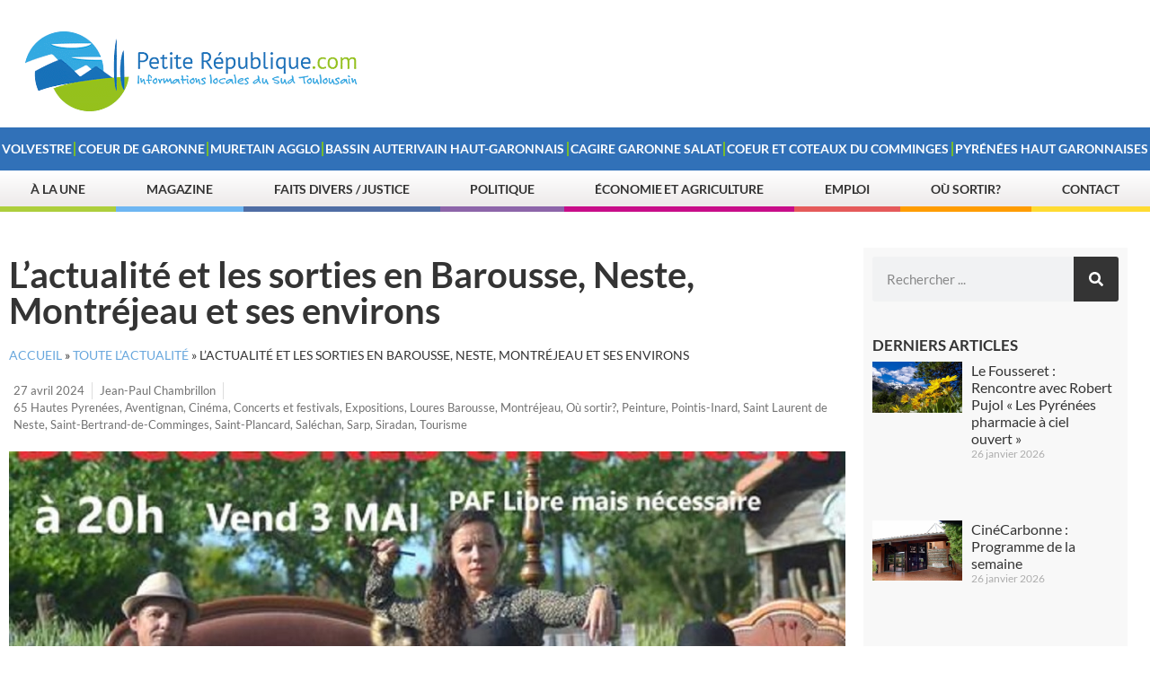

--- FILE ---
content_type: text/html; charset=UTF-8
request_url: https://www.petiterepublique.com/2024/04/27/lactualite-et-les-sorties-en-barousse-neste-montrejeau-et-ses-environs-86/
body_size: 70686
content:
<!doctype html>
<html lang="fr-FR">
<head><meta charset="UTF-8"><script>if(navigator.userAgent.match(/MSIE|Internet Explorer/i)||navigator.userAgent.match(/Trident\/7\..*?rv:11/i)){var href=document.location.href;if(!href.match(/[?&]nowprocket/)){if(href.indexOf("?")==-1){if(href.indexOf("#")==-1){document.location.href=href+"?nowprocket=1"}else{document.location.href=href.replace("#","?nowprocket=1#")}}else{if(href.indexOf("#")==-1){document.location.href=href+"&nowprocket=1"}else{document.location.href=href.replace("#","&nowprocket=1#")}}}}</script><script>(()=>{class RocketLazyLoadScripts{constructor(){this.v="2.0.4",this.userEvents=["keydown","keyup","mousedown","mouseup","mousemove","mouseover","mouseout","touchmove","touchstart","touchend","touchcancel","wheel","click","dblclick","input"],this.attributeEvents=["onblur","onclick","oncontextmenu","ondblclick","onfocus","onmousedown","onmouseenter","onmouseleave","onmousemove","onmouseout","onmouseover","onmouseup","onmousewheel","onscroll","onsubmit"]}async t(){this.i(),this.o(),/iP(ad|hone)/.test(navigator.userAgent)&&this.h(),this.u(),this.l(this),this.m(),this.k(this),this.p(this),this._(),await Promise.all([this.R(),this.L()]),this.lastBreath=Date.now(),this.S(this),this.P(),this.D(),this.O(),this.M(),await this.C(this.delayedScripts.normal),await this.C(this.delayedScripts.defer),await this.C(this.delayedScripts.async),await this.T(),await this.F(),await this.j(),await this.A(),window.dispatchEvent(new Event("rocket-allScriptsLoaded")),this.everythingLoaded=!0,this.lastTouchEnd&&await new Promise(t=>setTimeout(t,500-Date.now()+this.lastTouchEnd)),this.I(),this.H(),this.U(),this.W()}i(){this.CSPIssue=sessionStorage.getItem("rocketCSPIssue"),document.addEventListener("securitypolicyviolation",t=>{this.CSPIssue||"script-src-elem"!==t.violatedDirective||"data"!==t.blockedURI||(this.CSPIssue=!0,sessionStorage.setItem("rocketCSPIssue",!0))},{isRocket:!0})}o(){window.addEventListener("pageshow",t=>{this.persisted=t.persisted,this.realWindowLoadedFired=!0},{isRocket:!0}),window.addEventListener("pagehide",()=>{this.onFirstUserAction=null},{isRocket:!0})}h(){let t;function e(e){t=e}window.addEventListener("touchstart",e,{isRocket:!0}),window.addEventListener("touchend",function i(o){o.changedTouches[0]&&t.changedTouches[0]&&Math.abs(o.changedTouches[0].pageX-t.changedTouches[0].pageX)<10&&Math.abs(o.changedTouches[0].pageY-t.changedTouches[0].pageY)<10&&o.timeStamp-t.timeStamp<200&&(window.removeEventListener("touchstart",e,{isRocket:!0}),window.removeEventListener("touchend",i,{isRocket:!0}),"INPUT"===o.target.tagName&&"text"===o.target.type||(o.target.dispatchEvent(new TouchEvent("touchend",{target:o.target,bubbles:!0})),o.target.dispatchEvent(new MouseEvent("mouseover",{target:o.target,bubbles:!0})),o.target.dispatchEvent(new PointerEvent("click",{target:o.target,bubbles:!0,cancelable:!0,detail:1,clientX:o.changedTouches[0].clientX,clientY:o.changedTouches[0].clientY})),event.preventDefault()))},{isRocket:!0})}q(t){this.userActionTriggered||("mousemove"!==t.type||this.firstMousemoveIgnored?"keyup"===t.type||"mouseover"===t.type||"mouseout"===t.type||(this.userActionTriggered=!0,this.onFirstUserAction&&this.onFirstUserAction()):this.firstMousemoveIgnored=!0),"click"===t.type&&t.preventDefault(),t.stopPropagation(),t.stopImmediatePropagation(),"touchstart"===this.lastEvent&&"touchend"===t.type&&(this.lastTouchEnd=Date.now()),"click"===t.type&&(this.lastTouchEnd=0),this.lastEvent=t.type,t.composedPath&&t.composedPath()[0].getRootNode()instanceof ShadowRoot&&(t.rocketTarget=t.composedPath()[0]),this.savedUserEvents.push(t)}u(){this.savedUserEvents=[],this.userEventHandler=this.q.bind(this),this.userEvents.forEach(t=>window.addEventListener(t,this.userEventHandler,{passive:!1,isRocket:!0})),document.addEventListener("visibilitychange",this.userEventHandler,{isRocket:!0})}U(){this.userEvents.forEach(t=>window.removeEventListener(t,this.userEventHandler,{passive:!1,isRocket:!0})),document.removeEventListener("visibilitychange",this.userEventHandler,{isRocket:!0}),this.savedUserEvents.forEach(t=>{(t.rocketTarget||t.target).dispatchEvent(new window[t.constructor.name](t.type,t))})}m(){const t="return false",e=Array.from(this.attributeEvents,t=>"data-rocket-"+t),i="["+this.attributeEvents.join("],[")+"]",o="[data-rocket-"+this.attributeEvents.join("],[data-rocket-")+"]",s=(e,i,o)=>{o&&o!==t&&(e.setAttribute("data-rocket-"+i,o),e["rocket"+i]=new Function("event",o),e.setAttribute(i,t))};new MutationObserver(t=>{for(const n of t)"attributes"===n.type&&(n.attributeName.startsWith("data-rocket-")||this.everythingLoaded?n.attributeName.startsWith("data-rocket-")&&this.everythingLoaded&&this.N(n.target,n.attributeName.substring(12)):s(n.target,n.attributeName,n.target.getAttribute(n.attributeName))),"childList"===n.type&&n.addedNodes.forEach(t=>{if(t.nodeType===Node.ELEMENT_NODE)if(this.everythingLoaded)for(const i of[t,...t.querySelectorAll(o)])for(const t of i.getAttributeNames())e.includes(t)&&this.N(i,t.substring(12));else for(const e of[t,...t.querySelectorAll(i)])for(const t of e.getAttributeNames())this.attributeEvents.includes(t)&&s(e,t,e.getAttribute(t))})}).observe(document,{subtree:!0,childList:!0,attributeFilter:[...this.attributeEvents,...e]})}I(){this.attributeEvents.forEach(t=>{document.querySelectorAll("[data-rocket-"+t+"]").forEach(e=>{this.N(e,t)})})}N(t,e){const i=t.getAttribute("data-rocket-"+e);i&&(t.setAttribute(e,i),t.removeAttribute("data-rocket-"+e))}k(t){Object.defineProperty(HTMLElement.prototype,"onclick",{get(){return this.rocketonclick||null},set(e){this.rocketonclick=e,this.setAttribute(t.everythingLoaded?"onclick":"data-rocket-onclick","this.rocketonclick(event)")}})}S(t){function e(e,i){let o=e[i];e[i]=null,Object.defineProperty(e,i,{get:()=>o,set(s){t.everythingLoaded?o=s:e["rocket"+i]=o=s}})}e(document,"onreadystatechange"),e(window,"onload"),e(window,"onpageshow");try{Object.defineProperty(document,"readyState",{get:()=>t.rocketReadyState,set(e){t.rocketReadyState=e},configurable:!0}),document.readyState="loading"}catch(t){console.log("WPRocket DJE readyState conflict, bypassing")}}l(t){this.originalAddEventListener=EventTarget.prototype.addEventListener,this.originalRemoveEventListener=EventTarget.prototype.removeEventListener,this.savedEventListeners=[],EventTarget.prototype.addEventListener=function(e,i,o){o&&o.isRocket||!t.B(e,this)&&!t.userEvents.includes(e)||t.B(e,this)&&!t.userActionTriggered||e.startsWith("rocket-")||t.everythingLoaded?t.originalAddEventListener.call(this,e,i,o):(t.savedEventListeners.push({target:this,remove:!1,type:e,func:i,options:o}),"mouseenter"!==e&&"mouseleave"!==e||t.originalAddEventListener.call(this,e,t.savedUserEvents.push,o))},EventTarget.prototype.removeEventListener=function(e,i,o){o&&o.isRocket||!t.B(e,this)&&!t.userEvents.includes(e)||t.B(e,this)&&!t.userActionTriggered||e.startsWith("rocket-")||t.everythingLoaded?t.originalRemoveEventListener.call(this,e,i,o):t.savedEventListeners.push({target:this,remove:!0,type:e,func:i,options:o})}}J(t,e){this.savedEventListeners=this.savedEventListeners.filter(i=>{let o=i.type,s=i.target||window;return e!==o||t!==s||(this.B(o,s)&&(i.type="rocket-"+o),this.$(i),!1)})}H(){EventTarget.prototype.addEventListener=this.originalAddEventListener,EventTarget.prototype.removeEventListener=this.originalRemoveEventListener,this.savedEventListeners.forEach(t=>this.$(t))}$(t){t.remove?this.originalRemoveEventListener.call(t.target,t.type,t.func,t.options):this.originalAddEventListener.call(t.target,t.type,t.func,t.options)}p(t){let e;function i(e){return t.everythingLoaded?e:e.split(" ").map(t=>"load"===t||t.startsWith("load.")?"rocket-jquery-load":t).join(" ")}function o(o){function s(e){const s=o.fn[e];o.fn[e]=o.fn.init.prototype[e]=function(){return this[0]===window&&t.userActionTriggered&&("string"==typeof arguments[0]||arguments[0]instanceof String?arguments[0]=i(arguments[0]):"object"==typeof arguments[0]&&Object.keys(arguments[0]).forEach(t=>{const e=arguments[0][t];delete arguments[0][t],arguments[0][i(t)]=e})),s.apply(this,arguments),this}}if(o&&o.fn&&!t.allJQueries.includes(o)){const e={DOMContentLoaded:[],"rocket-DOMContentLoaded":[]};for(const t in e)document.addEventListener(t,()=>{e[t].forEach(t=>t())},{isRocket:!0});o.fn.ready=o.fn.init.prototype.ready=function(i){function s(){parseInt(o.fn.jquery)>2?setTimeout(()=>i.bind(document)(o)):i.bind(document)(o)}return"function"==typeof i&&(t.realDomReadyFired?!t.userActionTriggered||t.fauxDomReadyFired?s():e["rocket-DOMContentLoaded"].push(s):e.DOMContentLoaded.push(s)),o([])},s("on"),s("one"),s("off"),t.allJQueries.push(o)}e=o}t.allJQueries=[],o(window.jQuery),Object.defineProperty(window,"jQuery",{get:()=>e,set(t){o(t)}})}P(){const t=new Map;document.write=document.writeln=function(e){const i=document.currentScript,o=document.createRange(),s=i.parentElement;let n=t.get(i);void 0===n&&(n=i.nextSibling,t.set(i,n));const c=document.createDocumentFragment();o.setStart(c,0),c.appendChild(o.createContextualFragment(e)),s.insertBefore(c,n)}}async R(){return new Promise(t=>{this.userActionTriggered?t():this.onFirstUserAction=t})}async L(){return new Promise(t=>{document.addEventListener("DOMContentLoaded",()=>{this.realDomReadyFired=!0,t()},{isRocket:!0})})}async j(){return this.realWindowLoadedFired?Promise.resolve():new Promise(t=>{window.addEventListener("load",t,{isRocket:!0})})}M(){this.pendingScripts=[];this.scriptsMutationObserver=new MutationObserver(t=>{for(const e of t)e.addedNodes.forEach(t=>{"SCRIPT"!==t.tagName||t.noModule||t.isWPRocket||this.pendingScripts.push({script:t,promise:new Promise(e=>{const i=()=>{const i=this.pendingScripts.findIndex(e=>e.script===t);i>=0&&this.pendingScripts.splice(i,1),e()};t.addEventListener("load",i,{isRocket:!0}),t.addEventListener("error",i,{isRocket:!0}),setTimeout(i,1e3)})})})}),this.scriptsMutationObserver.observe(document,{childList:!0,subtree:!0})}async F(){await this.X(),this.pendingScripts.length?(await this.pendingScripts[0].promise,await this.F()):this.scriptsMutationObserver.disconnect()}D(){this.delayedScripts={normal:[],async:[],defer:[]},document.querySelectorAll("script[type$=rocketlazyloadscript]").forEach(t=>{t.hasAttribute("data-rocket-src")?t.hasAttribute("async")&&!1!==t.async?this.delayedScripts.async.push(t):t.hasAttribute("defer")&&!1!==t.defer||"module"===t.getAttribute("data-rocket-type")?this.delayedScripts.defer.push(t):this.delayedScripts.normal.push(t):this.delayedScripts.normal.push(t)})}async _(){await this.L();let t=[];document.querySelectorAll("script[type$=rocketlazyloadscript][data-rocket-src]").forEach(e=>{let i=e.getAttribute("data-rocket-src");if(i&&!i.startsWith("data:")){i.startsWith("//")&&(i=location.protocol+i);try{const o=new URL(i).origin;o!==location.origin&&t.push({src:o,crossOrigin:e.crossOrigin||"module"===e.getAttribute("data-rocket-type")})}catch(t){}}}),t=[...new Map(t.map(t=>[JSON.stringify(t),t])).values()],this.Y(t,"preconnect")}async G(t){if(await this.K(),!0!==t.noModule||!("noModule"in HTMLScriptElement.prototype))return new Promise(e=>{let i;function o(){(i||t).setAttribute("data-rocket-status","executed"),e()}try{if(navigator.userAgent.includes("Firefox/")||""===navigator.vendor||this.CSPIssue)i=document.createElement("script"),[...t.attributes].forEach(t=>{let e=t.nodeName;"type"!==e&&("data-rocket-type"===e&&(e="type"),"data-rocket-src"===e&&(e="src"),i.setAttribute(e,t.nodeValue))}),t.text&&(i.text=t.text),t.nonce&&(i.nonce=t.nonce),i.hasAttribute("src")?(i.addEventListener("load",o,{isRocket:!0}),i.addEventListener("error",()=>{i.setAttribute("data-rocket-status","failed-network"),e()},{isRocket:!0}),setTimeout(()=>{i.isConnected||e()},1)):(i.text=t.text,o()),i.isWPRocket=!0,t.parentNode.replaceChild(i,t);else{const i=t.getAttribute("data-rocket-type"),s=t.getAttribute("data-rocket-src");i?(t.type=i,t.removeAttribute("data-rocket-type")):t.removeAttribute("type"),t.addEventListener("load",o,{isRocket:!0}),t.addEventListener("error",i=>{this.CSPIssue&&i.target.src.startsWith("data:")?(console.log("WPRocket: CSP fallback activated"),t.removeAttribute("src"),this.G(t).then(e)):(t.setAttribute("data-rocket-status","failed-network"),e())},{isRocket:!0}),s?(t.fetchPriority="high",t.removeAttribute("data-rocket-src"),t.src=s):t.src="data:text/javascript;base64,"+window.btoa(unescape(encodeURIComponent(t.text)))}}catch(i){t.setAttribute("data-rocket-status","failed-transform"),e()}});t.setAttribute("data-rocket-status","skipped")}async C(t){const e=t.shift();return e?(e.isConnected&&await this.G(e),this.C(t)):Promise.resolve()}O(){this.Y([...this.delayedScripts.normal,...this.delayedScripts.defer,...this.delayedScripts.async],"preload")}Y(t,e){this.trash=this.trash||[];let i=!0;var o=document.createDocumentFragment();t.forEach(t=>{const s=t.getAttribute&&t.getAttribute("data-rocket-src")||t.src;if(s&&!s.startsWith("data:")){const n=document.createElement("link");n.href=s,n.rel=e,"preconnect"!==e&&(n.as="script",n.fetchPriority=i?"high":"low"),t.getAttribute&&"module"===t.getAttribute("data-rocket-type")&&(n.crossOrigin=!0),t.crossOrigin&&(n.crossOrigin=t.crossOrigin),t.integrity&&(n.integrity=t.integrity),t.nonce&&(n.nonce=t.nonce),o.appendChild(n),this.trash.push(n),i=!1}}),document.head.appendChild(o)}W(){this.trash.forEach(t=>t.remove())}async T(){try{document.readyState="interactive"}catch(t){}this.fauxDomReadyFired=!0;try{await this.K(),this.J(document,"readystatechange"),document.dispatchEvent(new Event("rocket-readystatechange")),await this.K(),document.rocketonreadystatechange&&document.rocketonreadystatechange(),await this.K(),this.J(document,"DOMContentLoaded"),document.dispatchEvent(new Event("rocket-DOMContentLoaded")),await this.K(),this.J(window,"DOMContentLoaded"),window.dispatchEvent(new Event("rocket-DOMContentLoaded"))}catch(t){console.error(t)}}async A(){try{document.readyState="complete"}catch(t){}try{await this.K(),this.J(document,"readystatechange"),document.dispatchEvent(new Event("rocket-readystatechange")),await this.K(),document.rocketonreadystatechange&&document.rocketonreadystatechange(),await this.K(),this.J(window,"load"),window.dispatchEvent(new Event("rocket-load")),await this.K(),window.rocketonload&&window.rocketonload(),await this.K(),this.allJQueries.forEach(t=>t(window).trigger("rocket-jquery-load")),await this.K(),this.J(window,"pageshow");const t=new Event("rocket-pageshow");t.persisted=this.persisted,window.dispatchEvent(t),await this.K(),window.rocketonpageshow&&window.rocketonpageshow({persisted:this.persisted})}catch(t){console.error(t)}}async K(){Date.now()-this.lastBreath>45&&(await this.X(),this.lastBreath=Date.now())}async X(){return document.hidden?new Promise(t=>setTimeout(t)):new Promise(t=>requestAnimationFrame(t))}B(t,e){return e===document&&"readystatechange"===t||(e===document&&"DOMContentLoaded"===t||(e===window&&"DOMContentLoaded"===t||(e===window&&"load"===t||e===window&&"pageshow"===t)))}static run(){(new RocketLazyLoadScripts).t()}}RocketLazyLoadScripts.run()})();</script>
	
	<meta name="viewport" content="width=device-width, initial-scale=1">
	<link rel="profile" href="https://gmpg.org/xfn/11">
	<meta name='robots' content='index, follow, max-image-preview:large, max-snippet:-1, max-video-preview:-1' />

<!-- Open Graph Meta Tags generated by Blog2Social 860 - https://www.blog2social.com -->
<meta property="og:title" content="L’actualité et les sorties en Barousse, Neste, Montréjeau et ses environs"/>
<meta property="og:description" content="L’actualité et les sorties semaine du  lundi 29avril au dimanche 5 mai 2024"/>
<meta property="og:url" content="/2024/04/27/lactualite-et-les-sorties-en-barousse-neste-montrejeau-et-ses-environs-86/"/>
<meta property="og:image" content="https://static.petiterepublique.com/wp-content/uploads/2024/04/Lactualite-et-les-sorties-en-Barousse-Neste-Montrejeau-et-ses-environs-2.jpg"/>
<meta property="og:image:width" content="1200" />
<meta property="og:image:height" content="626" />
<meta property="og:type" content="article"/>
<meta property="og:article:published_time" content="2024-04-27 16:52:46"/>
<meta property="og:article:modified_time" content="2024-04-27 16:52:46"/>
<meta property="og:article:tag" content="concerts"/>
<meta property="og:article:tag" content="Grottes de Gargas"/>
<meta property="og:article:tag" content="L&#039;actualité et les sorties en Barousse Neste et Montréjeau"/>
<!-- Open Graph Meta Tags generated by Blog2Social 860 - https://www.blog2social.com -->
<meta name="twitter:card" content="summary">
<meta name="twitter:title" content="L’actualité et les sorties en Barousse, Neste, Montréjeau et ses environs"/>
<meta name="twitter:description" content="L’actualité et les sorties semaine du  lundi 29avril au dimanche 5 mai 2024"/>
<meta name="twitter:image" content="https://static.petiterepublique.com/wp-content/uploads/2024/04/Lactualite-et-les-sorties-en-Barousse-Neste-Montrejeau-et-ses-environs-2.jpg"/>
<meta name="author" content="Jean-Paul Chambrillon"/>

	<!-- This site is optimized with the Yoast SEO plugin v23.7 - https://yoast.com/wordpress/plugins/seo/ -->
	<title>L’actualité et les sorties en Barousse, Neste, Montréjeau et ses environs - Petite République.com</title>
<link data-rocket-preload as="style" href="https://fonts.googleapis.com/css?family=Lato%3A100%2C100italic%2C200%2C200italic%2C300%2C300italic%2C400%2C400italic%2C500%2C500italic%2C600%2C600italic%2C700%2C700italic%2C800%2C800italic%2C900%2C900italic&#038;display=swap" rel="preload">
<link href="https://fonts.googleapis.com/css?family=Lato%3A100%2C100italic%2C200%2C200italic%2C300%2C300italic%2C400%2C400italic%2C500%2C500italic%2C600%2C600italic%2C700%2C700italic%2C800%2C800italic%2C900%2C900italic&#038;display=swap" media="print" onload="this.media=&#039;all&#039;" rel="stylesheet">
<noscript><link rel="stylesheet" href="https://fonts.googleapis.com/css?family=Lato%3A100%2C100italic%2C200%2C200italic%2C300%2C300italic%2C400%2C400italic%2C500%2C500italic%2C600%2C600italic%2C700%2C700italic%2C800%2C800italic%2C900%2C900italic&#038;display=swap"></noscript>
<link crossorigin data-rocket-preload as="font" href="https://fonts.gstatic.com/s/lato/v24/S6u8w4BMUTPHjxsAXC-q.woff2" rel="preload">
<link crossorigin data-rocket-preload as="font" href="https://fonts.gstatic.com/s/lato/v24/S6u_w4BMUTPHjxsI5wq_Gwft.woff2" rel="preload">
<link crossorigin data-rocket-preload as="font" href="https://fonts.gstatic.com/s/lato/v24/S6uyw4BMUTPHjxAwXjeu.woff2" rel="preload">
<link crossorigin data-rocket-preload as="font" href="https://fonts.gstatic.com/s/lato/v24/S6uyw4BMUTPHjx4wXg.woff2" rel="preload">
<link crossorigin data-rocket-preload as="font" href="https://fonts.gstatic.com/s/lato/v24/S6u9w4BMUTPHh6UVSwiPGQ.woff2" rel="preload">
<link crossorigin data-rocket-preload as="font" href="https://fonts.gstatic.com/s/lato/v24/S6u9w4BMUTPHh50XSwiPGQ.woff2" rel="preload">
<style id="wpr-usedcss">img.emoji{display:inline!important;border:none!important;box-shadow:none!important;height:1em!important;width:1em!important;margin:0 .07em!important;vertical-align:-.1em!important;background:0 0!important;padding:0!important}:where(.wp-block-button__link){border-radius:9999px;box-shadow:none;padding:calc(.667em + 2px) calc(1.333em + 2px);text-decoration:none}:where(.wp-block-calendar table:not(.has-background) th){background:#ddd}:where(.wp-block-columns){margin-bottom:1.75em}:where(.wp-block-columns.has-background){padding:1.25em 2.375em}:where(.wp-block-post-comments input[type=submit]){border:none}:where(.wp-block-cover-image:not(.has-text-color)),:where(.wp-block-cover:not(.has-text-color)){color:#fff}:where(.wp-block-cover-image.is-light:not(.has-text-color)),:where(.wp-block-cover.is-light:not(.has-text-color)){color:#000}:where(.wp-block-file){margin-bottom:1.5em}:where(.wp-block-file__button){border-radius:2em;display:inline-block;padding:.5em 1em}:where(.wp-block-file__button):is(a):active,:where(.wp-block-file__button):is(a):focus,:where(.wp-block-file__button):is(a):hover,:where(.wp-block-file__button):is(a):visited{box-shadow:none;color:#fff;opacity:.85;text-decoration:none}:where(.wp-block-latest-comments:not([style*=line-height] .wp-block-latest-comments__comment)){line-height:1.1}:where(.wp-block-latest-comments:not([style*=line-height] .wp-block-latest-comments__comment-excerpt p)){line-height:1.8}ol,ul{box-sizing:border-box}:where(.wp-block-navigation.has-background .wp-block-navigation-item a:not(.wp-element-button)),:where(.wp-block-navigation.has-background .wp-block-navigation-submenu a:not(.wp-element-button)){padding:.5em 1em}:where(.wp-block-navigation .wp-block-navigation__submenu-container .wp-block-navigation-item a:not(.wp-element-button)),:where(.wp-block-navigation .wp-block-navigation__submenu-container .wp-block-navigation-submenu a:not(.wp-element-button)),:where(.wp-block-navigation .wp-block-navigation__submenu-container .wp-block-navigation-submenu button.wp-block-navigation-item__content),:where(.wp-block-navigation .wp-block-navigation__submenu-container .wp-block-pages-list__item button.wp-block-navigation-item__content){padding:.5em 1em}:where(p.has-text-color:not(.has-link-color)) a{color:inherit}:where(.wp-block-post-excerpt){margin-bottom:var(--wp--style--block-gap);margin-top:var(--wp--style--block-gap)}:where(.wp-block-preformatted.has-background){padding:1.25em 2.375em}:where(.wp-block-pullquote){margin:0 0 1em}:where(.wp-block-search__button){border:1px solid #ccc;padding:6px 10px}:where(.wp-block-search__button-inside .wp-block-search__inside-wrapper){border:1px solid #949494;box-sizing:border-box;padding:4px}:where(.wp-block-search__button-inside .wp-block-search__inside-wrapper) .wp-block-search__input{border:none;border-radius:0;padding:0 4px}:where(.wp-block-search__button-inside .wp-block-search__inside-wrapper) .wp-block-search__input:focus{outline:0}:where(.wp-block-search__button-inside .wp-block-search__inside-wrapper) :where(.wp-block-search__button){padding:4px 8px}:where(.wp-block-term-description){margin-bottom:var(--wp--style--block-gap);margin-top:var(--wp--style--block-gap)}:where(pre.wp-block-verse){font-family:inherit}:root{--wp--preset--font-size--normal:16px;--wp--preset--font-size--huge:42px}.screen-reader-text{border:0;clip:rect(1px,1px,1px,1px);-webkit-clip-path:inset(50%);clip-path:inset(50%);height:1px;margin:-1px;overflow:hidden;padding:0;position:absolute;width:1px;word-wrap:normal!important}.screen-reader-text:focus{background-color:#ddd;clip:auto!important;-webkit-clip-path:none;clip-path:none;color:#444;display:block;font-size:1em;height:auto;left:5px;line-height:normal;padding:15px 23px 14px;text-decoration:none;top:5px;width:auto;z-index:100000}html :where(.has-border-color){border-style:solid}html :where([style*=border-top-color]){border-top-style:solid}html :where([style*=border-right-color]){border-right-style:solid}html :where([style*=border-bottom-color]){border-bottom-style:solid}html :where([style*=border-left-color]){border-left-style:solid}html :where([style*=border-width]){border-style:solid}html :where([style*=border-top-width]){border-top-style:solid}html :where([style*=border-right-width]){border-right-style:solid}html :where([style*=border-bottom-width]){border-bottom-style:solid}html :where([style*=border-left-width]){border-left-style:solid}html :where(img[class*=wp-image-]){height:auto;max-width:100%}:where(figure){margin:0 0 1em}html :where(.is-position-sticky){--wp-admin--admin-bar--position-offset:var(--wp-admin--admin-bar--height,0px)}@media screen and (max-width:600px){html :where(.is-position-sticky){--wp-admin--admin-bar--position-offset:0px}}body{--wp--preset--color--black:#000000;--wp--preset--color--cyan-bluish-gray:#abb8c3;--wp--preset--color--white:#ffffff;--wp--preset--color--pale-pink:#f78da7;--wp--preset--color--vivid-red:#cf2e2e;--wp--preset--color--luminous-vivid-orange:#ff6900;--wp--preset--color--luminous-vivid-amber:#fcb900;--wp--preset--color--light-green-cyan:#7bdcb5;--wp--preset--color--vivid-green-cyan:#00d084;--wp--preset--color--pale-cyan-blue:#8ed1fc;--wp--preset--color--vivid-cyan-blue:#0693e3;--wp--preset--color--vivid-purple:#9b51e0;--wp--preset--gradient--vivid-cyan-blue-to-vivid-purple:linear-gradient(135deg,rgba(6, 147, 227, 1) 0%,rgb(155, 81, 224) 100%);--wp--preset--gradient--light-green-cyan-to-vivid-green-cyan:linear-gradient(135deg,rgb(122, 220, 180) 0%,rgb(0, 208, 130) 100%);--wp--preset--gradient--luminous-vivid-amber-to-luminous-vivid-orange:linear-gradient(135deg,rgba(252, 185, 0, 1) 0%,rgba(255, 105, 0, 1) 100%);--wp--preset--gradient--luminous-vivid-orange-to-vivid-red:linear-gradient(135deg,rgba(255, 105, 0, 1) 0%,rgb(207, 46, 46) 100%);--wp--preset--gradient--very-light-gray-to-cyan-bluish-gray:linear-gradient(135deg,rgb(238, 238, 238) 0%,rgb(169, 184, 195) 100%);--wp--preset--gradient--cool-to-warm-spectrum:linear-gradient(135deg,rgb(74, 234, 220) 0%,rgb(151, 120, 209) 20%,rgb(207, 42, 186) 40%,rgb(238, 44, 130) 60%,rgb(251, 105, 98) 80%,rgb(254, 248, 76) 100%);--wp--preset--gradient--blush-light-purple:linear-gradient(135deg,rgb(255, 206, 236) 0%,rgb(152, 150, 240) 100%);--wp--preset--gradient--blush-bordeaux:linear-gradient(135deg,rgb(254, 205, 165) 0%,rgb(254, 45, 45) 50%,rgb(107, 0, 62) 100%);--wp--preset--gradient--luminous-dusk:linear-gradient(135deg,rgb(255, 203, 112) 0%,rgb(199, 81, 192) 50%,rgb(65, 88, 208) 100%);--wp--preset--gradient--pale-ocean:linear-gradient(135deg,rgb(255, 245, 203) 0%,rgb(182, 227, 212) 50%,rgb(51, 167, 181) 100%);--wp--preset--gradient--electric-grass:linear-gradient(135deg,rgb(202, 248, 128) 0%,rgb(113, 206, 126) 100%);--wp--preset--gradient--midnight:linear-gradient(135deg,rgb(2, 3, 129) 0%,rgb(40, 116, 252) 100%);--wp--preset--font-size--small:13px;--wp--preset--font-size--medium:20px;--wp--preset--font-size--large:36px;--wp--preset--font-size--x-large:42px;--wp--preset--spacing--20:0.44rem;--wp--preset--spacing--30:0.67rem;--wp--preset--spacing--40:1rem;--wp--preset--spacing--50:1.5rem;--wp--preset--spacing--60:2.25rem;--wp--preset--spacing--70:3.38rem;--wp--preset--spacing--80:5.06rem;--wp--preset--shadow--natural:6px 6px 9px rgba(0, 0, 0, .2);--wp--preset--shadow--deep:12px 12px 50px rgba(0, 0, 0, .4);--wp--preset--shadow--sharp:6px 6px 0px rgba(0, 0, 0, .2);--wp--preset--shadow--outlined:6px 6px 0px -3px rgba(255, 255, 255, 1),6px 6px rgba(0, 0, 0, 1);--wp--preset--shadow--crisp:6px 6px 0px rgba(0, 0, 0, 1)}:where(.is-layout-flex){gap:.5em}:where(.is-layout-grid){gap:.5em}:where(.wp-block-post-template.is-layout-flex){gap:1.25em}:where(.wp-block-post-template.is-layout-grid){gap:1.25em}:where(.wp-block-columns.is-layout-flex){gap:2em}:where(.wp-block-columns.is-layout-grid){gap:2em}#cookie-law-info-bar{font-size:15px;margin:0 auto;padding:12px 10px;position:absolute;text-align:center;box-sizing:border-box;width:100%;z-index:9999;display:none;left:0;font-weight:300;box-shadow:0 -1px 10px 0 rgba(172,171,171,.3)}#cookie-law-info-again{font-size:10pt;margin:0;padding:5px 10px;text-align:center;z-index:9999;cursor:pointer;box-shadow:#161616 2px 2px 5px 2px}#cookie-law-info-bar span{vertical-align:middle}.cli-plugin-button,.cli-plugin-button:visited{display:inline-block;padding:9px 12px;color:#fff;text-decoration:none;position:relative;cursor:pointer;margin-left:5px;text-decoration:none}.cli-plugin-main-link{margin-left:0;font-weight:550;text-decoration:underline}.cli-plugin-button:hover{background-color:#111;color:#fff;text-decoration:none}.small.cli-plugin-button,.small.cli-plugin-button:visited{font-size:11px}.cli-plugin-button,.cli-plugin-button:visited,.medium.cli-plugin-button,.medium.cli-plugin-button:visited{font-size:13px;font-weight:400;line-height:1}.large.cli-plugin-button,.large.cli-plugin-button:visited{font-size:14px;padding:8px 14px 9px}.cli-plugin-button{margin-top:5px}.cli-bar-popup{-moz-background-clip:padding;-webkit-background-clip:padding;background-clip:padding-box;-webkit-border-radius:30px;-moz-border-radius:30px;border-radius:30px;padding:20px}.cli-plugin-main-link.cli-plugin-button{text-decoration:none}.cli-plugin-main-link.cli-plugin-button{margin-left:5px}.cli-modal-backdrop{position:fixed;top:0;right:0;bottom:0;left:0;z-index:1040;background-color:#000;display:none}.cli-modal-backdrop.cli-show{opacity:.5;display:block}.cli-modal.cli-show{display:block}.cli-modal .cli-modal-dialog{position:relative;width:auto;margin:.5rem;pointer-events:none;font-family:-apple-system,BlinkMacSystemFont,"Segoe UI",Roboto,"Helvetica Neue",Arial,sans-serif,"Apple Color Emoji","Segoe UI Emoji","Segoe UI Symbol";font-size:1rem;font-weight:400;line-height:1.5;color:#212529;text-align:left;display:-ms-flexbox;display:flex;-ms-flex-align:center;align-items:center;min-height:calc(100% - (.5rem * 2))}@media (min-width:992px){.cli-modal .cli-modal-dialog{max-width:900px}}.cli-modal-content{position:relative;display:-ms-flexbox;display:flex;-ms-flex-direction:column;flex-direction:column;width:100%;pointer-events:auto;background-color:#fff;background-clip:padding-box;border-radius:.3rem;outline:0}.cli-modal .cli-modal-close{position:absolute;right:10px;top:10px;z-index:1;padding:0;background-color:transparent!important;border:0;-webkit-appearance:none;font-size:1.5rem;font-weight:700;line-height:1;color:#000;text-shadow:0 1px 0 #fff}.cli-switch{display:inline-block;position:relative;min-height:1px;padding-left:70px;font-size:14px}.cli-switch .cli-slider{background-color:#e3e1e8;height:24px;width:50px;bottom:0;cursor:pointer;left:0;position:absolute;right:0;top:0;transition:.4s}.cli-switch .cli-slider:before{background-color:#fff;bottom:2px;content:"";height:20px;left:2px;position:absolute;transition:.4s;width:20px}.cli-switch input:checked+.cli-slider{background-color:#00acad}.cli-switch input:checked+.cli-slider:before{transform:translateX(26px)}.cli-switch .cli-slider{border-radius:34px}.cli-fade{transition:opacity .15s linear}.cli-tab-content{width:100%;padding:30px}.cli-container-fluid{padding-right:15px;padding-left:15px;margin-right:auto;margin-left:auto}.cli-row{display:-ms-flexbox;display:flex;-ms-flex-wrap:wrap;flex-wrap:wrap;margin-right:-15px;margin-left:-15px}.cli-align-items-stretch{-ms-flex-align:stretch!important;align-items:stretch!important}.cli-px-0{padding-left:0;padding-right:0}.cli-btn{cursor:pointer;font-size:14px;display:inline-block;font-weight:400;text-align:center;white-space:nowrap;vertical-align:middle;-webkit-user-select:none;-moz-user-select:none;-ms-user-select:none;user-select:none;border:1px solid transparent;padding:.5rem 1.25rem;line-height:1;border-radius:.25rem;transition:all .15s ease-in-out}.cli-btn:hover{opacity:.8}.cli-btn:focus{outline:0}.cli-modal-backdrop.cli-show{opacity:.8}.cli-modal-open{overflow:hidden}.cli-barmodal-open{overflow:hidden}.cli-modal-open .cli-modal{overflow-x:hidden;overflow-y:auto}.cli-modal.cli-fade .cli-modal-dialog{transition:-webkit-transform .3s ease-out;transition:transform .3s ease-out;transition:transform .3s ease-out,-webkit-transform .3s ease-out;-webkit-transform:translate(0,-25%);transform:translate(0,-25%)}.cli-modal.cli-show .cli-modal-dialog{-webkit-transform:translate(0,0);transform:translate(0,0)}.cli-modal-backdrop{position:fixed;top:0;right:0;bottom:0;left:0;z-index:1040;background-color:#000;-webkit-transform:scale(0);transform:scale(0);transition:opacity ease-in-out .5s}.cli-modal-backdrop.cli-fade{opacity:0}.cli-modal-backdrop.cli-show{opacity:.5;-webkit-transform:scale(1);transform:scale(1)}.cli-modal{position:fixed;top:0;right:0;bottom:0;left:0;z-index:99999;transform:scale(0);overflow:hidden;outline:0;display:none}.cli-modal a{text-decoration:none}.cli-modal .cli-modal-dialog{position:relative;width:auto;margin:.5rem;pointer-events:none;font-family:inherit;font-size:1rem;font-weight:400;line-height:1.5;color:#212529;text-align:left;display:-ms-flexbox;display:flex;-ms-flex-align:center;align-items:center;min-height:calc(100% - (.5rem * 2))}@media (min-width:576px){.cli-modal .cli-modal-dialog{max-width:500px;margin:1.75rem auto;min-height:calc(100% - (1.75rem * 2))}}.cli-modal-content{position:relative;display:-ms-flexbox;display:flex;-ms-flex-direction:column;flex-direction:column;width:100%;pointer-events:auto;background-color:#fff;background-clip:padding-box;border-radius:.2rem;box-sizing:border-box;outline:0}.cli-modal .row{margin:0 -15px}.cli-modal .cli-modal-close:focus{outline:0}.cli-switch{display:inline-block;position:relative;min-height:1px;padding-left:38px;font-size:14px}.cli-switch input[type=checkbox]{display:none}.cli-switch .cli-slider{background-color:#e3e1e8;height:20px;width:38px;bottom:0;cursor:pointer;left:0;position:absolute;right:0;top:0;transition:.4s}.cli-switch .cli-slider:before{background-color:#fff;bottom:2px;content:"";height:15px;left:3px;position:absolute;transition:.4s;width:15px}.cli-switch input:checked+.cli-slider{background-color:#61a229}.cli-switch input:checked+.cli-slider:before{transform:translateX(18px)}.cli-switch .cli-slider{border-radius:34px;font-size:0}.cli-switch .cli-slider:before{border-radius:50%}.cli-tab-content{background:#fff}.cli-tab-content{width:100%;padding:5px 30px 5px 5px;box-sizing:border-box}@media (max-width:767px){.cli-tab-content{padding:30px 10px}}.cli-tab-content p{color:#343438;font-size:14px;margin-top:0}.cli-tab-content h4{font-size:20px;margin-bottom:1.5rem;margin-top:0;font-family:inherit;font-weight:500;line-height:1.2;color:inherit}#cookie-law-info-bar .cli-tab-content{background:0 0}#cookie-law-info-bar .cli-nav-link,#cookie-law-info-bar .cli-switch .cli-slider:after,#cookie-law-info-bar .cli-tab-container p,#cookie-law-info-bar span.cli-necessary-caption{color:inherit}#cookie-law-info-bar .cli-tab-header a:before{border-right:1px solid currentColor;border-bottom:1px solid currentColor}#cookie-law-info-bar .cli-row{margin-top:20px}#cookie-law-info-bar .cli-tab-content h4{margin-bottom:.5rem}#cookie-law-info-bar .cli-tab-container{display:none;text-align:left}.cli-tab-footer .cli-btn{background-color:#00acad;padding:10px 15px;text-decoration:none}.cli-tab-footer .wt-cli-privacy-accept-btn{background-color:#61a229;color:#fff;border-radius:0}.cli-tab-footer{width:100%;text-align:right;padding:20px 0}.cli-col-12{width:100%}.cli-tab-header{display:flex;justify-content:space-between}.cli-tab-header a:before{width:10px;height:2px;left:0;top:calc(50% - 1px)}.cli-tab-header a:after{width:2px;height:10px;left:4px;top:calc(50% - 5px);-webkit-transform:none;transform:none}.cli-tab-header a:before{width:7px;height:7px;border-right:1px solid #4a6e78;border-bottom:1px solid #4a6e78;content:" ";transform:rotate(-45deg);-webkit-transition:.2s ease-in-out;-moz-transition:.2s ease-in-out;transition:all .2s ease-in-out;margin-right:10px}.cli-tab-header a.cli-nav-link{position:relative;display:flex;align-items:center;font-size:14px;color:#000;text-transform:capitalize}.cli-tab-header.cli-tab-active .cli-nav-link:before{transform:rotate(45deg);-webkit-transition:.2s ease-in-out;-moz-transition:.2s ease-in-out;transition:all .2s ease-in-out}.cli-tab-header{border-radius:5px;padding:12px 15px;cursor:pointer;transition:background-color .2s ease-out .3s,color .2s ease-out 0s;background-color:#f2f2f2}.cli-modal .cli-modal-close{position:absolute;right:0;top:0;z-index:1;-webkit-appearance:none;width:40px;height:40px;padding:0;border-radius:50%;padding:10px;background:0 0;border:none;min-width:40px}.cli-tab-container h1,.cli-tab-container h4{font-family:inherit;font-size:16px;margin-bottom:15px;margin:10px 0}#cliSettingsPopup .cli-tab-section-container{padding-top:12px}.cli-privacy-content-text,.cli-tab-container p{font-size:14px;line-height:1.4;margin-top:0;padding:0;color:#000}.cli-tab-content{display:none}.cli-tab-section .cli-tab-content{padding:10px 20px 5px}.cli-tab-section{margin-top:5px}@media (min-width:992px){.cli-modal .cli-modal-dialog{max-width:645px}}.cli-switch .cli-slider:after{content:attr(data-cli-disable);position:absolute;right:50px;color:#000;font-size:12px;text-align:right;min-width:80px}.cli-switch input:checked+.cli-slider:after{content:attr(data-cli-enable)}.cli-privacy-overview:not(.cli-collapsed) .cli-privacy-content{max-height:60px;transition:max-height .15s ease-out;overflow:hidden}a.cli-privacy-readmore{font-size:12px;margin-top:12px;display:inline-block;padding-bottom:0;cursor:pointer;color:#000;text-decoration:underline}.cli-modal-footer{position:relative}a.cli-privacy-readmore:before{content:attr(data-readmore-text)}.cli-collapsed a.cli-privacy-readmore:before{content:attr(data-readless-text)}.cli-collapsed .cli-privacy-content{transition:max-height .25s ease-in}.cli-privacy-content p{margin-bottom:0}.cli-modal-close svg{fill:#000}span.cli-necessary-caption{color:#000;font-size:12px}#cookie-law-info-bar .cli-privacy-overview{display:none}.cli-tab-container .cli-row{max-height:500px;overflow-y:auto}.cli-modal.cli-blowup.cli-out{z-index:-1}.cli-modal.cli-blowup{z-index:999999;transform:scale(1)}.cli-modal.cli-blowup .cli-modal-dialog{animation:.5s cubic-bezier(.165,.84,.44,1) forwards blowUpModal}.cli-modal.cli-blowup.cli-out .cli-modal-dialog{animation:.5s cubic-bezier(.165,.84,.44,1) forwards blowUpModalTwo}@keyframes blowUpModal{0%{transform:scale(0)}100%{transform:scale(1)}}@keyframes blowUpModalTwo{0%{transform:scale(1);opacity:1}50%{transform:scale(.5);opacity:0}100%{transform:scale(0);opacity:0}}.cli_settings_button{cursor:pointer}.wt-cli-sr-only{display:none;font-size:16px}a.wt-cli-element.cli_cookie_close_button{text-decoration:none;color:#333;font-size:22px;line-height:22px;cursor:pointer;position:absolute;right:10px;top:5px}.cli-bar-container{float:none;margin:0 auto;display:-webkit-box;display:-moz-box;display:-ms-flexbox;display:-webkit-flex;display:flex;justify-content:space-between;-webkit-box-align:center;-moz-box-align:center;-ms-flex-align:center;-webkit-align-items:center;align-items:center}#cookie-law-info-bar[data-cli-type=popup] .cli-bar-container,#cookie-law-info-bar[data-cli-type=widget] .cli-bar-container{display:block}.wt-cli-necessary-checkbox{display:none!important}.wt-cli-privacy-overview-actions{padding-bottom:0}.wt-cli-cookie-description{font-size:14px;line-height:1.4;margin-top:0;padding:0;color:#000}span.eeb-rtl{unicode-bidi:bidi-override!important;direction:rtl!important;display:inline!important}*,::after,::before{box-sizing:border-box}body{margin:0;font-family:-apple-system,BlinkMacSystemFont,"Segoe UI",Roboto,"Helvetica Neue",Arial,"Noto Sans",sans-serif,"Apple Color Emoji","Segoe UI Emoji","Segoe UI Symbol","Noto Color Emoji";font-size:1rem;font-weight:400;line-height:1.5;color:#333;background-color:#fff;-webkit-font-smoothing:antialiased;-moz-osx-font-smoothing:grayscale}h1,h2,h3,h4,h5,h6{margin-block-start:0.5rem;margin-block-end:1rem;font-family:inherit;font-weight:500;line-height:1.2;color:inherit}p{margin-block-start:0;margin-block-end:0.9rem}a:not([href]):not([tabindex]){color:inherit;text-decoration:none}a:not([href]):not([tabindex]):focus,a:not([href]):not([tabindex]):hover{color:inherit;text-decoration:none}abbr[title]{border-block-end:none;text-decoration:underline dotted}template{display:none}[hidden]{display:none}@media print{*,:after,:before{background:0 0!important;color:#000!important;-webkit-box-shadow:none!important;box-shadow:none!important;text-shadow:none!important}a,a:visited{text-decoration:underline}a[href]:after{content:" (" attr(href) ")"}abbr[title]:after{content:" (" attr(title) ")"}a[href^="#"]:after,a[href^="javascript:"]:after{content:""}pre{white-space:pre-wrap!important}blockquote,pre{break-inside:avoid;border:1px solid #ccc}thead{display:table-header-group}img,tr{break-inside:avoid}h2,h3,p{orphans:3;widows:3}h2,h3{break-after:avoid}}[type=button],[type=submit],button{display:inline-block;font-weight:400;color:#c36;text-align:center;white-space:nowrap;user-select:none;background-color:transparent;border:1px solid #c36;padding:.5rem 1rem;font-size:1rem;border-radius:3px;transition:all .3s}table td,table th{padding:15px;line-height:1.5;vertical-align:top;border:1px solid rgba(128,128,128,.5019607843)}table caption+thead tr:first-child td,table caption+thead tr:first-child th,table colgroup+thead tr:first-child td,table colgroup+thead tr:first-child th,table thead:first-child tr:first-child td,table thead:first-child tr:first-child th{border-block-start:1px solid rgba(128,128,128,.5019607843)}table tbody>tr:nth-child(odd)>td,table tbody>tr:nth-child(odd)>th{background-color:rgba(128,128,128,.0705882353)}table tbody tr:hover>td,table tbody tr:hover>th{background-color:rgba(128,128,128,.1019607843)}table tbody+tbody{border-block-start:2px solid rgba(128,128,128,.5019607843)}.elementor-nav-menu li.menuAlaUne{border-bottom:6px solid #adce3c}.elementor-nav-menu li.menuSociete{border-bottom:6px solid #6eb6f2}.elementor-nav-menu li.menuFaitsDivers{border-bottom:6px solid #4f6da4}.elementor-nav-menu li.menuPolitique{border-bottom:6px solid #8d65a9}.elementor-nav-menu li.menuEcoAgri{border-bottom:6px solid #c80d89}.elementor-nav-menu li.menuEmploi{border-bottom:6px solid #e55a5a}.elementor-nav-menu li.menuContact{border-bottom:6px solid #ffdb32}.elementor-nav-menu li.menuSortir{border-bottom:6px solid #ff9c00}.menuAlaUne:hover .elementor-item:before{background-color:#adce3c!important}.menuSociete:hover .elementor-item:before{background-color:#6eb6f2!important}.menuFaitsDivers:hover .elementor-item:before{background-color:#4f6da4!important}.menuPolitique:hover .elementor-item:before{background-color:#8d65a9!important}.menuEcoAgri:hover .elementor-item:before{background-color:#c80d89!important}.menuEmploi:hover .elementor-item:before{background-color:#e55a5a!important}.menuContact:hover .elementor-item:before{background-color:#ffdb32!important}.menuSortir:hover .elementor-item:before{background-color:#ff9c00!important}#navThemes ul li .elementor-item-active::before{background-color:transparent}#navThemes ul li:hover .elementor-item-active{color:#fff}#navCC ul li,#navThemes ul li{position:unset}#navCC ul li ul.sub-menu,#navThemes ul li ul.sub-menu{width:100%!important;max-width:unset!important;left:0!important;margin-left:0!important;padding:5px;column-count:4}#navCC ul li.menu5C>ul{column-count:5}#navCC ul li ul.sub-menu li,#navThemes ul li ul.sub-menu li{break-inside:avoid-column;page-break-inside:avoid}#navCC ul.elementor-nav-menu{z-index:1000}li.menu-item a{font-family:Lato,Sans-serif;font-size:16px;font-weight:600}#sidebarPR{max-width:300px}article.sticky{border:1px solid grey;padding:4px}.elementor-widget-container h4{font-weight:600!important}select#subcats{background-color:#fff;border:2px solid #6eb6f2;font-family:Lato,Sans-serif;margin-top:5px;padding:4px 16px;text-transform:uppercase;font-size:14px;width:100%}ul#subcats{display:flex;padding:0;flex-wrap:wrap;flex-direction:row;justify-content:flex-start}ul#subcats li{list-style:none;background-color:#d5f7c4;margin:0 4px 4px 0;padding:2px 6px}ul#subcats li:hover a{color:#fff}ul#subcats li:hover{background-color:#76bb2d}ul#subcats li a{color:#000;text-transform:uppercase;font-size:.9em}@media only screen and (max-width:1024px){#navCC ul li ul.sub-menu,#navThemes ul li ul.sub-menu{column-count:1}}@media only screen and (max-width:768px){.elementor-posts .elementor-post{flex-direction:column}select#subcats{width:100%}}@media print{a[href]:after{content:none!important}img{page-break-inside:avoid!important;page-break-before:auto!important;page-break-after:auto!important;display:block!important}.elementor-element-743327a1,.elementor-widget-nav-menu{display:none!important}.adv-link{display:none!important}#wpadminbar{display:none!important}.elementor-grid-mobile-1 .elementor-grid{grid-template-columns:repeat(2,1fr)!important}}html{line-height:1.15;-webkit-text-size-adjust:100%}*,:after,:before{box-sizing:border-box}body{margin:0;font-family:-apple-system,BlinkMacSystemFont,'Segoe UI',Roboto,'Helvetica Neue',Arial,'Noto Sans',sans-serif,'Apple Color Emoji','Segoe UI Emoji','Segoe UI Symbol','Noto Color Emoji';font-size:1rem;font-weight:400;line-height:1.5;color:#333;background-color:#fff;-webkit-font-smoothing:antialiased;-moz-osx-font-smoothing:grayscale}h1,h2,h3,h4,h5,h6{margin-block-start:.5rem;margin-block-end:1rem;font-family:inherit;font-weight:500;line-height:1.2;color:inherit}h1{font-size:2.5rem}h2{font-size:2rem}h3{font-size:1.75rem}h4{font-size:1.5rem}h5{font-size:1.25rem}h6{font-size:1rem}p{margin-block-start:0;margin-block-end:.9rem}hr{box-sizing:content-box;height:0;overflow:visible}pre{font-family:monospace,monospace;font-size:1em;white-space:pre-wrap}a{background-color:transparent;text-decoration:none;color:#c36}a:active,a:hover{color:#336}a:not([href]):not([tabindex]),a:not([href]):not([tabindex]):focus,a:not([href]):not([tabindex]):hover{color:inherit;text-decoration:none}a:not([href]):not([tabindex]):focus{outline:0}abbr[title]{border-block-end:none;-webkit-text-decoration:underline dotted;text-decoration:underline dotted}b,strong{font-weight:bolder}code,kbd,samp{font-family:monospace,monospace;font-size:1em}small{font-size:80%}sub,sup{font-size:75%;line-height:0;position:relative;vertical-align:baseline}sub{bottom:-.25em}sup{top:-.5em}img{border-style:none;height:auto;max-width:100%}details{display:block}summary{display:list-item}figcaption{font-size:16px;color:#333;line-height:1.4;font-style:italic;font-weight:400}[hidden],template{display:none}@media print{*,:after,:before{background:0 0!important;color:#000!important;box-shadow:none!important;text-shadow:none!important}a,a:visited{text-decoration:underline}a[href]:after{content:" (" attr(href) ")"}abbr[title]:after{content:" (" attr(title) ")"}a[href^="#"]:after,a[href^="javascript:"]:after{content:""}pre{white-space:pre-wrap!important}blockquote,pre{-moz-column-break-inside:avoid;break-inside:avoid;border:1px solid #ccc}thead{display:table-header-group}img,tr{-moz-column-break-inside:avoid;break-inside:avoid}h2,h3,p{orphans:3;widows:3}h2,h3{-moz-column-break-after:avoid;break-after:avoid}}label{display:inline-block;line-height:1;vertical-align:middle}button,input,optgroup,select,textarea{font-family:inherit;font-size:1rem;line-height:1.5;margin:0}input[type=date],input[type=email],input[type=number],input[type=password],input[type=search],input[type=tel],input[type=text],input[type=url],select,textarea{width:100%;border:1px solid #666;border-radius:3px;padding:.5rem 1rem;transition:all .3s}input[type=date]:focus,input[type=email]:focus,input[type=number]:focus,input[type=password]:focus,input[type=search]:focus,input[type=tel]:focus,input[type=text]:focus,input[type=url]:focus,select:focus,textarea:focus{border-color:#333}button,input{overflow:visible}button,select{text-transform:none}[type=button],[type=reset],[type=submit],button{width:auto;-webkit-appearance:button}[type=button]::-moz-focus-inner,[type=reset]::-moz-focus-inner,[type=submit]::-moz-focus-inner,button::-moz-focus-inner{border-style:none;padding:0}[type=button]:-moz-focusring,[type=reset]:-moz-focusring,[type=submit]:-moz-focusring,button:-moz-focusring{outline:ButtonText dotted 1px}[type=button],[type=submit],button{display:inline-block;font-weight:400;color:#c36;text-align:center;white-space:nowrap;-webkit-user-select:none;-moz-user-select:none;user-select:none;background-color:transparent;border:1px solid #c36;padding:.5rem 1rem;font-size:1rem;border-radius:3px;transition:all .3s}[type=button]:focus,[type=submit]:focus,button:focus{outline:-webkit-focus-ring-color auto 5px}[type=button]:focus,[type=button]:hover,[type=submit]:focus,[type=submit]:hover,button:focus,button:hover{color:#fff;background-color:#c36;text-decoration:none}[type=button]:not(:disabled),[type=submit]:not(:disabled),button:not(:disabled){cursor:pointer}fieldset{padding:.35em .75em .625em}legend{box-sizing:border-box;color:inherit;display:table;max-width:100%;padding:0;white-space:normal}progress{vertical-align:baseline}textarea{overflow:auto;resize:vertical}[type=checkbox],[type=radio]{box-sizing:border-box;padding:0}[type=number]::-webkit-inner-spin-button,[type=number]::-webkit-outer-spin-button{height:auto}[type=search]{-webkit-appearance:textfield;outline-offset:-2px}[type=search]::-webkit-search-decoration{-webkit-appearance:none}::-webkit-file-upload-button{-webkit-appearance:button;font:inherit}select{display:block}table{background-color:transparent;width:100%;margin-block-end:15px;font-size:.9em;border-spacing:0;border-collapse:collapse}table td,table th{padding:15px;line-height:1.5;vertical-align:top;border:1px solid hsla(0,0%,50.2%,.5019607843)}table th{font-weight:700}table tfoot th,table thead th{font-size:1em}table caption+thead tr:first-child td,table caption+thead tr:first-child th,table colgroup+thead tr:first-child td,table colgroup+thead tr:first-child th,table thead:first-child tr:first-child td,table thead:first-child tr:first-child th{border-block-start:1px solid hsla(0,0%,50.2%,.5019607843)}table tbody>tr:nth-child(odd)>td,table tbody>tr:nth-child(odd)>th{background-color:hsla(0,0%,50.2%,.0705882353)}table tbody tr:hover>td,table tbody tr:hover>th{background-color:hsla(0,0%,50.2%,.1019607843)}table tbody+tbody{border-block-start:2px solid hsla(0,0%,50.2%,.5019607843)}dd,dl,dt,li,ol,ul{margin-block-start:0;margin-block-end:0;border:0;outline:0;font-size:100%;vertical-align:baseline;background:0 0}.alignleft{float:left;margin-right:1rem}.wp-caption{margin-block-end:1.25rem;max-width:100%}.wp-caption.alignleft{margin:5px 20px 20px 0}.wp-caption img{display:block;margin-left:auto;margin-right:auto}.wp-caption-text{margin:0}.pagination{margin:20px auto}.sticky{position:relative;display:block}.hide{display:none!important}.screen-reader-text{clip:rect(1px,1px,1px,1px);height:1px;overflow:hidden;position:absolute!important;width:1px;word-wrap:normal!important}.screen-reader-text:focus{background-color:#eee;clip:auto!important;-webkit-clip-path:none;clip-path:none;color:#333;display:block;font-size:1rem;height:auto;left:5px;line-height:normal;padding:15px 23px 14px;text-decoration:none;top:5px;width:auto;z-index:100000}.dialog-widget-content{background-color:var(--e-a-bg-default);position:absolute;border-radius:3px;box-shadow:2px 8px 23px 3px rgba(0,0,0,.2);overflow:hidden}.dialog-message{line-height:1.5;box-sizing:border-box}.dialog-close-button{cursor:pointer;position:absolute;margin-block-start:15px;right:15px;color:var(--e-a-color-txt);font-size:15px;line-height:1;transition:var(--e-a-transition-hover)}.dialog-close-button:hover{color:var(--e-a-color-txt-hover)}.dialog-prevent-scroll{overflow:hidden;max-height:100vh}.dialog-type-lightbox{position:fixed;height:100%;width:100%;bottom:0;left:0;background-color:rgba(0,0,0,.8);z-index:9999;-webkit-user-select:none;-moz-user-select:none;user-select:none}.dialog-type-alert .dialog-widget-content,.dialog-type-confirm .dialog-widget-content{margin:auto;width:400px;padding:20px}.dialog-type-alert .dialog-header,.dialog-type-confirm .dialog-header{font-size:15px;font-weight:500}.dialog-type-alert .dialog-header:after,.dialog-type-confirm .dialog-header:after{content:"";display:block;border-block-end:var(--e-a-border);padding-block-end:10px;margin-block-end:10px;margin-inline-start:-20px;margin-inline-end:-20px}.dialog-type-alert .dialog-message,.dialog-type-confirm .dialog-message{min-height:50px}.dialog-type-alert .dialog-buttons-wrapper,.dialog-type-confirm .dialog-buttons-wrapper{padding-block-start:10px;display:flex;justify-content:flex-end;gap:15px}.dialog-type-alert .dialog-buttons-wrapper .dialog-button,.dialog-type-confirm .dialog-buttons-wrapper .dialog-button{font-size:12px;font-weight:500;line-height:1.2;padding:8px 16px;outline:0;border:none;border-radius:var(--e-a-border-radius);background-color:var(--e-a-btn-bg);color:var(--e-a-btn-color-invert);transition:var(--e-a-transition-hover)}.dialog-type-alert .dialog-buttons-wrapper .dialog-button:hover,.dialog-type-confirm .dialog-buttons-wrapper .dialog-button:hover{border:none}.dialog-type-alert .dialog-buttons-wrapper .dialog-button:focus,.dialog-type-alert .dialog-buttons-wrapper .dialog-button:hover,.dialog-type-confirm .dialog-buttons-wrapper .dialog-button:focus,.dialog-type-confirm .dialog-buttons-wrapper .dialog-button:hover{background-color:var(--e-a-btn-bg-hover);color:var(--e-a-btn-color-invert)}.dialog-type-alert .dialog-buttons-wrapper .dialog-button:active,.dialog-type-confirm .dialog-buttons-wrapper .dialog-button:active{background-color:var(--e-a-btn-bg-active)}.dialog-type-alert .dialog-buttons-wrapper .dialog-button:not([disabled]),.dialog-type-confirm .dialog-buttons-wrapper .dialog-button:not([disabled]){cursor:pointer}.dialog-type-alert .dialog-buttons-wrapper .dialog-button:disabled,.dialog-type-confirm .dialog-buttons-wrapper .dialog-button:disabled{background-color:var(--e-a-btn-bg-disabled);color:var(--e-a-btn-color-disabled)}.dialog-type-alert .dialog-buttons-wrapper .dialog-button:not(.elementor-button-state) .elementor-state-icon,.dialog-type-confirm .dialog-buttons-wrapper .dialog-button:not(.elementor-button-state) .elementor-state-icon{display:none}.dialog-type-alert .dialog-buttons-wrapper .dialog-button.dialog-cancel,.dialog-type-alert .dialog-buttons-wrapper .dialog-button.e-btn-txt,.dialog-type-confirm .dialog-buttons-wrapper .dialog-button.dialog-cancel,.dialog-type-confirm .dialog-buttons-wrapper .dialog-button.e-btn-txt{background:0 0;color:var(--e-a-color-txt)}.dialog-type-alert .dialog-buttons-wrapper .dialog-button.dialog-cancel:focus,.dialog-type-alert .dialog-buttons-wrapper .dialog-button.dialog-cancel:hover,.dialog-type-alert .dialog-buttons-wrapper .dialog-button.e-btn-txt:focus,.dialog-type-alert .dialog-buttons-wrapper .dialog-button.e-btn-txt:hover,.dialog-type-confirm .dialog-buttons-wrapper .dialog-button.dialog-cancel:focus,.dialog-type-confirm .dialog-buttons-wrapper .dialog-button.dialog-cancel:hover,.dialog-type-confirm .dialog-buttons-wrapper .dialog-button.e-btn-txt:focus,.dialog-type-confirm .dialog-buttons-wrapper .dialog-button.e-btn-txt:hover{background:var(--e-a-bg-hover);color:var(--e-a-color-txt-hover)}.dialog-type-alert .dialog-buttons-wrapper .dialog-button.dialog-cancel:disabled,.dialog-type-alert .dialog-buttons-wrapper .dialog-button.e-btn-txt:disabled,.dialog-type-confirm .dialog-buttons-wrapper .dialog-button.dialog-cancel:disabled,.dialog-type-confirm .dialog-buttons-wrapper .dialog-button.e-btn-txt:disabled{background:0 0;color:var(--e-a-color-txt-disabled)}.dialog-type-alert .dialog-buttons-wrapper .dialog-button.e-btn-txt-border,.dialog-type-confirm .dialog-buttons-wrapper .dialog-button.e-btn-txt-border{border:1px solid var(--e-a-color-txt-muted)}.dialog-type-alert .dialog-buttons-wrapper .dialog-button.e-success,.dialog-type-alert .dialog-buttons-wrapper .dialog-button.elementor-button-success,.dialog-type-confirm .dialog-buttons-wrapper .dialog-button.e-success,.dialog-type-confirm .dialog-buttons-wrapper .dialog-button.elementor-button-success{background-color:var(--e-a-btn-bg-success)}.dialog-type-alert .dialog-buttons-wrapper .dialog-button.e-success:focus,.dialog-type-alert .dialog-buttons-wrapper .dialog-button.e-success:hover,.dialog-type-alert .dialog-buttons-wrapper .dialog-button.elementor-button-success:focus,.dialog-type-alert .dialog-buttons-wrapper .dialog-button.elementor-button-success:hover,.dialog-type-confirm .dialog-buttons-wrapper .dialog-button.e-success:focus,.dialog-type-confirm .dialog-buttons-wrapper .dialog-button.e-success:hover,.dialog-type-confirm .dialog-buttons-wrapper .dialog-button.elementor-button-success:focus,.dialog-type-confirm .dialog-buttons-wrapper .dialog-button.elementor-button-success:hover{background-color:var(--e-a-btn-bg-success-hover)}.dialog-type-alert .dialog-buttons-wrapper .dialog-button.dialog-ok,.dialog-type-alert .dialog-buttons-wrapper .dialog-button.dialog-take_over,.dialog-type-alert .dialog-buttons-wrapper .dialog-button.e-primary,.dialog-type-confirm .dialog-buttons-wrapper .dialog-button.dialog-ok,.dialog-type-confirm .dialog-buttons-wrapper .dialog-button.dialog-take_over,.dialog-type-confirm .dialog-buttons-wrapper .dialog-button.e-primary{background-color:var(--e-a-btn-bg-primary);color:var(--e-a-btn-color)}.dialog-type-alert .dialog-buttons-wrapper .dialog-button.dialog-ok:focus,.dialog-type-alert .dialog-buttons-wrapper .dialog-button.dialog-ok:hover,.dialog-type-alert .dialog-buttons-wrapper .dialog-button.dialog-take_over:focus,.dialog-type-alert .dialog-buttons-wrapper .dialog-button.dialog-take_over:hover,.dialog-type-alert .dialog-buttons-wrapper .dialog-button.e-primary:focus,.dialog-type-alert .dialog-buttons-wrapper .dialog-button.e-primary:hover,.dialog-type-confirm .dialog-buttons-wrapper .dialog-button.dialog-ok:focus,.dialog-type-confirm .dialog-buttons-wrapper .dialog-button.dialog-ok:hover,.dialog-type-confirm .dialog-buttons-wrapper .dialog-button.dialog-take_over:focus,.dialog-type-confirm .dialog-buttons-wrapper .dialog-button.dialog-take_over:hover,.dialog-type-confirm .dialog-buttons-wrapper .dialog-button.e-primary:focus,.dialog-type-confirm .dialog-buttons-wrapper .dialog-button.e-primary:hover{background-color:var(--e-a-btn-bg-primary-hover);color:var(--e-a-btn-color)}.dialog-type-alert .dialog-buttons-wrapper .dialog-button.dialog-cancel.dialog-take_over,.dialog-type-alert .dialog-buttons-wrapper .dialog-button.dialog-ok.dialog-cancel,.dialog-type-alert .dialog-buttons-wrapper .dialog-button.e-btn-txt.dialog-ok,.dialog-type-alert .dialog-buttons-wrapper .dialog-button.e-btn-txt.dialog-take_over,.dialog-type-alert .dialog-buttons-wrapper .dialog-button.e-primary.dialog-cancel,.dialog-type-alert .dialog-buttons-wrapper .dialog-button.e-primary.e-btn-txt,.dialog-type-confirm .dialog-buttons-wrapper .dialog-button.dialog-cancel.dialog-take_over,.dialog-type-confirm .dialog-buttons-wrapper .dialog-button.dialog-ok.dialog-cancel,.dialog-type-confirm .dialog-buttons-wrapper .dialog-button.e-btn-txt.dialog-ok,.dialog-type-confirm .dialog-buttons-wrapper .dialog-button.e-btn-txt.dialog-take_over,.dialog-type-confirm .dialog-buttons-wrapper .dialog-button.e-primary.dialog-cancel,.dialog-type-confirm .dialog-buttons-wrapper .dialog-button.e-primary.e-btn-txt{background:0 0;color:var(--e-a-color-primary-bold)}.dialog-type-alert .dialog-buttons-wrapper .dialog-button.dialog-cancel.dialog-take_over:focus,.dialog-type-alert .dialog-buttons-wrapper .dialog-button.dialog-cancel.dialog-take_over:hover,.dialog-type-alert .dialog-buttons-wrapper .dialog-button.dialog-ok.dialog-cancel:focus,.dialog-type-alert .dialog-buttons-wrapper .dialog-button.dialog-ok.dialog-cancel:hover,.dialog-type-alert .dialog-buttons-wrapper .dialog-button.e-btn-txt.dialog-ok:focus,.dialog-type-alert .dialog-buttons-wrapper .dialog-button.e-btn-txt.dialog-ok:hover,.dialog-type-alert .dialog-buttons-wrapper .dialog-button.e-btn-txt.dialog-take_over:focus,.dialog-type-alert .dialog-buttons-wrapper .dialog-button.e-btn-txt.dialog-take_over:hover,.dialog-type-alert .dialog-buttons-wrapper .dialog-button.e-primary.dialog-cancel:focus,.dialog-type-alert .dialog-buttons-wrapper .dialog-button.e-primary.dialog-cancel:hover,.dialog-type-alert .dialog-buttons-wrapper .dialog-button.e-primary.e-btn-txt:focus,.dialog-type-alert .dialog-buttons-wrapper .dialog-button.e-primary.e-btn-txt:hover,.dialog-type-confirm .dialog-buttons-wrapper .dialog-button.dialog-cancel.dialog-take_over:focus,.dialog-type-confirm .dialog-buttons-wrapper .dialog-button.dialog-cancel.dialog-take_over:hover,.dialog-type-confirm .dialog-buttons-wrapper .dialog-button.dialog-ok.dialog-cancel:focus,.dialog-type-confirm .dialog-buttons-wrapper .dialog-button.dialog-ok.dialog-cancel:hover,.dialog-type-confirm .dialog-buttons-wrapper .dialog-button.e-btn-txt.dialog-ok:focus,.dialog-type-confirm .dialog-buttons-wrapper .dialog-button.e-btn-txt.dialog-ok:hover,.dialog-type-confirm .dialog-buttons-wrapper .dialog-button.e-btn-txt.dialog-take_over:focus,.dialog-type-confirm .dialog-buttons-wrapper .dialog-button.e-btn-txt.dialog-take_over:hover,.dialog-type-confirm .dialog-buttons-wrapper .dialog-button.e-primary.dialog-cancel:focus,.dialog-type-confirm .dialog-buttons-wrapper .dialog-button.e-primary.dialog-cancel:hover,.dialog-type-confirm .dialog-buttons-wrapper .dialog-button.e-primary.e-btn-txt:focus,.dialog-type-confirm .dialog-buttons-wrapper .dialog-button.e-primary.e-btn-txt:hover{background:var(--e-a-bg-primary)}.dialog-type-alert .dialog-buttons-wrapper .dialog-button.e-accent,.dialog-type-alert .dialog-buttons-wrapper .dialog-button.go-pro,.dialog-type-confirm .dialog-buttons-wrapper .dialog-button.e-accent,.dialog-type-confirm .dialog-buttons-wrapper .dialog-button.go-pro{background-color:var(--e-a-btn-bg-accent)}.dialog-type-alert .dialog-buttons-wrapper .dialog-button.e-accent:focus,.dialog-type-alert .dialog-buttons-wrapper .dialog-button.e-accent:hover,.dialog-type-alert .dialog-buttons-wrapper .dialog-button.go-pro:focus,.dialog-type-alert .dialog-buttons-wrapper .dialog-button.go-pro:hover,.dialog-type-confirm .dialog-buttons-wrapper .dialog-button.e-accent:focus,.dialog-type-confirm .dialog-buttons-wrapper .dialog-button.e-accent:hover,.dialog-type-confirm .dialog-buttons-wrapper .dialog-button.go-pro:focus,.dialog-type-confirm .dialog-buttons-wrapper .dialog-button.go-pro:hover{background-color:var(--e-a-btn-bg-accent-hover)}.dialog-type-alert .dialog-buttons-wrapper .dialog-button.e-accent:active,.dialog-type-alert .dialog-buttons-wrapper .dialog-button.go-pro:active,.dialog-type-confirm .dialog-buttons-wrapper .dialog-button.e-accent:active,.dialog-type-confirm .dialog-buttons-wrapper .dialog-button.go-pro:active{background-color:var(--e-a-btn-bg-accent-active)}.dialog-type-alert .dialog-buttons-wrapper .dialog-button.e-info,.dialog-type-alert .dialog-buttons-wrapper .dialog-button.elementor-button-info,.dialog-type-confirm .dialog-buttons-wrapper .dialog-button.e-info,.dialog-type-confirm .dialog-buttons-wrapper .dialog-button.elementor-button-info{background-color:var(--e-a-btn-bg-info)}.dialog-type-alert .dialog-buttons-wrapper .dialog-button.e-info:focus,.dialog-type-alert .dialog-buttons-wrapper .dialog-button.e-info:hover,.dialog-type-alert .dialog-buttons-wrapper .dialog-button.elementor-button-info:focus,.dialog-type-alert .dialog-buttons-wrapper .dialog-button.elementor-button-info:hover,.dialog-type-confirm .dialog-buttons-wrapper .dialog-button.e-info:focus,.dialog-type-confirm .dialog-buttons-wrapper .dialog-button.e-info:hover,.dialog-type-confirm .dialog-buttons-wrapper .dialog-button.elementor-button-info:focus,.dialog-type-confirm .dialog-buttons-wrapper .dialog-button.elementor-button-info:hover{background-color:var(--e-a-btn-bg-info-hover)}.dialog-type-alert .dialog-buttons-wrapper .dialog-button.e-warning,.dialog-type-alert .dialog-buttons-wrapper .dialog-button.elementor-button-warning,.dialog-type-confirm .dialog-buttons-wrapper .dialog-button.e-warning,.dialog-type-confirm .dialog-buttons-wrapper .dialog-button.elementor-button-warning{background-color:var(--e-a-btn-bg-warning)}.dialog-type-alert .dialog-buttons-wrapper .dialog-button.e-warning:focus,.dialog-type-alert .dialog-buttons-wrapper .dialog-button.e-warning:hover,.dialog-type-alert .dialog-buttons-wrapper .dialog-button.elementor-button-warning:focus,.dialog-type-alert .dialog-buttons-wrapper .dialog-button.elementor-button-warning:hover,.dialog-type-confirm .dialog-buttons-wrapper .dialog-button.e-warning:focus,.dialog-type-confirm .dialog-buttons-wrapper .dialog-button.e-warning:hover,.dialog-type-confirm .dialog-buttons-wrapper .dialog-button.elementor-button-warning:focus,.dialog-type-confirm .dialog-buttons-wrapper .dialog-button.elementor-button-warning:hover{background-color:var(--e-a-btn-bg-warning-hover)}.dialog-type-alert .dialog-buttons-wrapper .dialog-button.e-danger,.dialog-type-alert .dialog-buttons-wrapper .dialog-button.elementor-button-danger,.dialog-type-confirm .dialog-buttons-wrapper .dialog-button.e-danger,.dialog-type-confirm .dialog-buttons-wrapper .dialog-button.elementor-button-danger{background-color:var(--e-a-btn-bg-danger)}.dialog-type-alert .dialog-buttons-wrapper .dialog-button.e-danger:focus,.dialog-type-alert .dialog-buttons-wrapper .dialog-button.e-danger:hover,.dialog-type-alert .dialog-buttons-wrapper .dialog-button.elementor-button-danger:focus,.dialog-type-alert .dialog-buttons-wrapper .dialog-button.elementor-button-danger:hover,.dialog-type-confirm .dialog-buttons-wrapper .dialog-button.e-danger:focus,.dialog-type-confirm .dialog-buttons-wrapper .dialog-button.e-danger:hover,.dialog-type-confirm .dialog-buttons-wrapper .dialog-button.elementor-button-danger:focus,.dialog-type-confirm .dialog-buttons-wrapper .dialog-button.elementor-button-danger:hover{background-color:var(--e-a-btn-bg-danger-hover)}.dialog-type-alert .dialog-buttons-wrapper .dialog-button i,.dialog-type-confirm .dialog-buttons-wrapper .dialog-button i{margin-inline-end:5px}.dialog-type-alert .dialog-buttons-wrapper .dialog-button:focus,.dialog-type-alert .dialog-buttons-wrapper .dialog-button:hover,.dialog-type-alert .dialog-buttons-wrapper .dialog-button:visited,.dialog-type-confirm .dialog-buttons-wrapper .dialog-button:focus,.dialog-type-confirm .dialog-buttons-wrapper .dialog-button:hover,.dialog-type-confirm .dialog-buttons-wrapper .dialog-button:visited{color:initial}.flatpickr-calendar{width:280px}.elementor-hidden{display:none}.elementor-screen-only,.screen-reader-text,.screen-reader-text span{position:absolute;top:-10000em;width:1px;height:1px;margin:-1px;padding:0;overflow:hidden;clip:rect(0,0,0,0);border:0}.elementor *,.elementor :after,.elementor :before{box-sizing:border-box}.elementor a{box-shadow:none;text-decoration:none}.elementor hr{margin:0;background-color:transparent}.elementor img{height:auto;max-width:100%;border:none;border-radius:0;box-shadow:none}.elementor .elementor-widget:not(.elementor-widget-text-editor):not(.elementor-widget-theme-post-content) figure{margin:0}.elementor embed,.elementor iframe,.elementor object,.elementor video{max-width:100%;width:100%;margin:0;line-height:1;border:none}.elementor .elementor-background-video-container{height:100%;width:100%;top:0;left:0;position:absolute;overflow:hidden;z-index:0;direction:ltr}.elementor .elementor-background-video-container{transition:opacity 1s;pointer-events:none}.elementor .elementor-background-video-container.elementor-loading{opacity:0}.elementor .elementor-background-video-embed{max-width:none}.elementor .elementor-background-video-embed,.elementor .elementor-background-video-hosted{position:absolute;top:50%;left:50%;transform:translate(-50%,-50%)}.elementor .elementor-background-slideshow{height:100%;width:100%;top:0;left:0;position:absolute}.elementor .elementor-background-slideshow{z-index:0}.elementor .elementor-background-slideshow__slide__image{width:100%;height:100%;background-position:50%;background-size:cover}.elementor-widget-wrap .elementor-element.elementor-widget__width-auto{max-width:100%}.elementor-element{--flex-direction:initial;--flex-wrap:initial;--justify-content:initial;--align-items:initial;--align-content:initial;--gap:initial;--flex-basis:initial;--flex-grow:initial;--flex-shrink:initial;--order:initial;--align-self:initial;flex-basis:var(--flex-basis);flex-grow:var(--flex-grow);flex-shrink:var(--flex-shrink);order:var(--order);align-self:var(--align-self)}.elementor-element:where(.e-con-full,.elementor-widget){flex-direction:var(--flex-direction);flex-wrap:var(--flex-wrap);justify-content:var(--justify-content);align-items:var(--align-items);align-content:var(--align-content);gap:var(--gap)}.elementor-invisible{visibility:hidden}.elementor-align-left{text-align:left}.elementor-align-left .elementor-button{width:auto}.elementor-custom-embed-play{position:absolute;top:50%;left:50%;transform:translate(-50%,-50%)}.elementor-custom-embed-play i{font-size:100px;color:#fff;text-shadow:1px 0 6px rgba(0,0,0,.3)}.elementor-custom-embed-play svg{height:100px;width:100px;fill:#fff;filter:drop-shadow(1px 0 6px rgba(0, 0, 0, .3))}.elementor-custom-embed-play i,.elementor-custom-embed-play svg{opacity:.8;transition:all .5s}.elementor-custom-embed-play.elementor-playing i{font-family:eicons}.elementor-custom-embed-play.elementor-playing i:before{content:"\e8fb"}.elementor-custom-embed-play.elementor-playing i,.elementor-custom-embed-play.elementor-playing svg{animation:2s linear infinite eicon-spin}.elementor-ken-burns{transition-property:transform;transition-duration:10s;transition-timing-function:linear}.elementor-ken-burns--out{transform:scale(1.3)}.elementor-ken-burns--active{transition-duration:20s}.elementor-ken-burns--active.elementor-ken-burns--out{transform:scale(1)}.elementor-ken-burns--active.elementor-ken-burns--in{transform:scale(1.3)}:root{--page-title-display:block}.elementor-page-title{display:var(--page-title-display)}@keyframes eicon-spin{0%{transform:rotate(0)}to{transform:rotate(359deg)}}.eicon-animation-spin{animation:2s linear infinite eicon-spin}.elementor-section{position:relative}.elementor-section .elementor-container{display:flex;margin-right:auto;margin-left:auto;position:relative}@media (max-width:1024px){.elementor-section .elementor-container{flex-wrap:wrap}}.elementor-section.elementor-section-boxed>.elementor-container{max-width:1140px}.elementor-section.elementor-section-stretched{position:relative;width:100%}.elementor-widget-wrap{position:relative;width:100%;flex-wrap:wrap;align-content:flex-start}.elementor:not(.elementor-bc-flex-widget) .elementor-widget-wrap{display:flex}.elementor-widget-wrap>.elementor-element{width:100%}.elementor-widget-wrap.e-swiper-container{width:calc(100% - (var(--e-column-margin-left,0px) + var(--e-column-margin-right,0px)))}.elementor-widget{position:relative}.elementor-widget:not(:last-child){margin-bottom:20px}.elementor-widget:not(:last-child).elementor-widget__width-auto{margin-bottom:0}.elementor-column{position:relative;min-height:1px;display:flex}.elementor-column-gap-default>.elementor-column>.elementor-element-populated{padding:10px}@media (min-width:768px){.elementor-column.elementor-col-33{width:33.333%}.elementor-column.elementor-col-50{width:50%}.elementor-column.elementor-col-66{width:66.666%}.elementor-column.elementor-col-100{width:100%}}ul.elementor-icon-list-items.elementor-inline-items{display:flex;flex-wrap:wrap}ul.elementor-icon-list-items.elementor-inline-items .elementor-inline-item{word-break:break-word}.elementor-grid{display:grid;grid-column-gap:var(--grid-column-gap);grid-row-gap:var(--grid-row-gap)}.elementor-grid .elementor-grid-item{min-width:0}.elementor-grid-1 .elementor-grid{grid-template-columns:repeat(1,1fr)}.elementor-grid-2 .elementor-grid{grid-template-columns:repeat(2,1fr)}.elementor-grid-4 .elementor-grid{grid-template-columns:repeat(4,1fr)}@media (min-width:1025px){#elementor-device-mode:after{content:"desktop"}}@media (min-width:-1){#elementor-device-mode:after{content:"widescreen"}}@media (max-width:-1){#elementor-device-mode:after{content:"laptop";content:"tablet_extra"}}@media (max-width:1024px){.elementor-grid-tablet-2 .elementor-grid{grid-template-columns:repeat(2,1fr)}#elementor-device-mode:after{content:"tablet"}}@media (max-width:-1){#elementor-device-mode:after{content:"mobile_extra"}}@media (max-width:767px){table table{font-size:.8em}table table td,table table th{padding:7px;line-height:1.3}table table th{font-weight:400}.elementor-column{width:100%}.elementor-grid-mobile-1 .elementor-grid{grid-template-columns:repeat(1,1fr)}#elementor-device-mode:after{content:"mobile"}}.e-con{--border-radius:0;--border-block-start-width:0px;--border-inline-end-width:0px;--border-block-end-width:0px;--border-inline-start-width:0px;--border-style:initial;--border-color:initial;--container-widget-width:100%;--container-widget-height:initial;--container-widget-flex-grow:0;--container-widget-align-self:initial;--content-width:min(100%,var(--container-max-width,1140px));--width:100%;--min-height:initial;--height:auto;--text-align:initial;--margin-block-start:0px;--margin-inline-end:0px;--margin-block-end:0px;--margin-inline-start:0px;--padding-block-start:var(--container-default-padding-block-start,10px);--padding-inline-end:var(--container-default-padding-inline-end,10px);--padding-block-end:var(--container-default-padding-block-end,10px);--padding-inline-start:var(--container-default-padding-inline-start,10px);--position:relative;--z-index:revert;--overflow:visible;--gap:var(--widgets-spacing,20px);--overlay-mix-blend-mode:initial;--overlay-opacity:1;--overlay-transition:0.3s;--e-con-grid-template-columns:repeat(3,1fr);--e-con-grid-template-rows:repeat(2,1fr);position:var(--position);width:var(--width);min-width:0;min-height:var(--min-height);height:var(--height);border-radius:var(--border-radius);margin-block-start:var(--bc-margin-block-start,var(--margin-block-start));margin-inline-end:var(--bc-margin-inline-end,var(--margin-inline-end));margin-block-end:var(--bc-margin-block-end,var(--margin-block-end));margin-inline-start:var(--bc-margin-inline-start,var(--margin-inline-start));padding-inline-start:var(--bc-padding-inline-start,var(--padding-inline-start));padding-inline-end:var(--bc-padding-inline-end,var(--padding-inline-end));z-index:var(--z-index);overflow:var(--overflow);transition:background var(--background-transition,.3s),border var(--border-transition,.3s),box-shadow var(--border-transition,.3s),transform var(--e-con-transform-transition-duration,.4s)}.e-con>.e-con-inner{text-align:var(--text-align);padding-block-start:var(--bc-padding-block-start,var(--padding-block-start));padding-block-end:var(--bc-padding-block-end,var(--padding-block-end))}.e-con,.e-con>.e-con-inner{display:var(--display)}.e-con>.e-con-inner{gap:var(--gap);width:100%;max-width:var(--content-width);margin:0 auto;padding-inline-start:0;padding-inline-end:0;height:100%}:is(.elementor-section-wrap,[data-elementor-id])>.e-con{--margin-inline-end:auto;--margin-inline-start:auto;max-width:min(100%,var(--width))}.e-con .elementor-widget.elementor-widget{margin-block-end:0}.e-con:before,.e-con>.elementor-background-slideshow:before,.e-con>.elementor-motion-effects-container>.elementor-motion-effects-layer:before,:is(.e-con,.e-con>.e-con-inner)>.elementor-background-video-container:before{content:var(--background-overlay);display:block;position:absolute;mix-blend-mode:var(--overlay-mix-blend-mode);opacity:var(--overlay-opacity);transition:var(--overlay-transition,.3s);border-radius:var(--border-radius);border-style:var(--border-style);border-color:var(--border-color);border-block-start-width:var(--border-block-start-width);border-inline-end-width:var(--border-inline-end-width);border-block-end-width:var(--border-block-end-width);border-inline-start-width:var(--border-inline-start-width);top:calc(0px - var(--border-block-start-width));left:calc(0px - var(--border-inline-start-width));width:max(100% + var(--border-inline-end-width) + var(--border-inline-start-width),100%);height:max(100% + var(--border-block-start-width) + var(--border-block-end-width),100%)}.e-con:before{transition:background var(--overlay-transition,.3s),border-radius var(--border-transition,.3s),opacity var(--overlay-transition,.3s)}.e-con>.elementor-background-slideshow,:is(.e-con,.e-con>.e-con-inner)>.elementor-background-video-container{border-radius:var(--border-radius);border-style:var(--border-style);border-color:var(--border-color);border-block-start-width:var(--border-block-start-width);border-inline-end-width:var(--border-inline-end-width);border-block-end-width:var(--border-block-end-width);border-inline-start-width:var(--border-inline-start-width);top:calc(0px - var(--border-block-start-width));left:calc(0px - var(--border-inline-start-width));width:max(100% + var(--border-inline-end-width) + var(--border-inline-start-width),100%);height:max(100% + var(--border-block-start-width) + var(--border-block-end-width),100%)}:is(.e-con,.e-con>.e-con-inner)>.elementor-background-video-container:before{z-index:1}:is(.e-con,.e-con>.e-con-inner)>.elementor-background-slideshow:before{z-index:2}.e-con .elementor-widget{min-width:0}.e-con .elementor-widget-empty,.e-con .elementor-widget.e-widget-swiper{width:100%}.e-con>.e-con-inner>.elementor-widget>.elementor-widget-container,.e-con>.elementor-widget>.elementor-widget-container{height:100%}.e-con.e-con>.e-con-inner>.elementor-widget,.elementor.elementor .e-con>.elementor-widget{max-width:100%}.e-con{--bc-margin-block-start:var(--margin-top);--bc-margin-block-end:var(--margin-bottom);--bc-margin-inline-start:var(--margin-left);--bc-margin-inline-end:var(--margin-right);--bc-padding-block-start:var(--padding-top);--bc-padding-block-end:var(--padding-bottom);--bc-padding-inline-start:var(--padding-left);--bc-padding-inline-end:var(--padding-right)}[dir=rtl] .e-con{--bc-margin-inline-start:var(--margin-right);--bc-margin-inline-end:var(--margin-left);--bc-padding-inline-start:var(--padding-right);--bc-padding-inline-end:var(--padding-left)}.elementor-form-fields-wrapper{display:flex;flex-wrap:wrap}.elementor-field-group{flex-wrap:wrap;align-items:center}.elementor-field-group.elementor-field-type-submit{align-items:flex-end}.elementor-message{margin:10px 0;font-size:1em;line-height:1}.elementor-message:before{content:"\e90e";display:inline-block;font-family:eicons;font-weight:400;font-style:normal;vertical-align:middle;margin-right:5px}.elementor-message.elementor-message-danger{color:#d9534f}.elementor-message.elementor-message-danger:before{content:"\e87f"}.elementor-form .elementor-button{padding-top:0;padding-bottom:0;border:none}.elementor-form .elementor-button>span{display:flex;justify-content:center}.elementor-element .elementor-widget-container{transition:background .3s,border .3s,border-radius .3s,box-shadow .3s,transform var(--e-transform-transition-duration,.4s)}.elementor-button{display:inline-block;line-height:1;background-color:#69727d;font-size:15px;padding:12px 24px;border-radius:3px;color:#fff;fill:#fff;text-align:center;transition:all .3s}.elementor-button:focus,.elementor-button:hover,.elementor-button:visited{color:#fff}.elementor-button-text{flex-grow:1;order:10;display:inline-block}.elementor-button span{text-decoration:inherit}.elementor-tab-title a{color:inherit}.elementor-icon{display:inline-block;line-height:1;transition:all .3s;color:#69727d;font-size:50px;text-align:center}.elementor-icon:hover{color:#69727d}.elementor-icon i,.elementor-icon svg{width:1em;height:1em;position:relative;display:block}.elementor-icon i:before,.elementor-icon svg:before{position:absolute;left:50%;transform:translateX(-50%)}.elementor-element,.elementor-lightbox{--swiper-theme-color:#000;--swiper-navigation-size:44px;--swiper-pagination-bullet-size:6px;--swiper-pagination-bullet-horizontal-gap:6px}.elementor-element .swiper .swiper-slide figure,.elementor-element .swiper-container .swiper-slide figure,.elementor-lightbox .swiper .swiper-slide figure,.elementor-lightbox .swiper-container .swiper-slide figure{line-height:0}.elementor-element .swiper .elementor-lightbox-content-source,.elementor-element .swiper-container .elementor-lightbox-content-source,.elementor-lightbox .swiper .elementor-lightbox-content-source,.elementor-lightbox .swiper-container .elementor-lightbox-content-source{display:none}.elementor-element .swiper .elementor-swiper-button,.elementor-element .swiper~.elementor-swiper-button,.elementor-lightbox .swiper .elementor-swiper-button,.elementor-lightbox .swiper-container .elementor-swiper-button,.elementor-lightbox .swiper-container~.elementor-swiper-button,.elementor-lightbox .swiper~.elementor-swiper-button{position:absolute;display:inline-flex;z-index:1;cursor:pointer;font-size:25px;color:hsla(0,0%,93.3%,.9);top:50%;transform:translateY(-50%)}.elementor-element .swiper .elementor-swiper-button svg,.elementor-element .swiper~.elementor-swiper-button svg,.elementor-lightbox .swiper .elementor-swiper-button svg,.elementor-lightbox .swiper-container .elementor-swiper-button svg,.elementor-lightbox .swiper-container~.elementor-swiper-button svg,.elementor-lightbox .swiper~.elementor-swiper-button svg{fill:hsla(0,0%,93.3%,.9);height:1em;width:1em}.elementor-element .swiper .elementor-swiper-button-prev,.elementor-element .swiper~.elementor-swiper-button-prev,.elementor-lightbox .swiper .elementor-swiper-button-prev,.elementor-lightbox .swiper-container .elementor-swiper-button-prev,.elementor-lightbox .swiper-container~.elementor-swiper-button-prev,.elementor-lightbox .swiper~.elementor-swiper-button-prev{left:10px}.elementor-element .swiper .elementor-swiper-button-next,.elementor-element .swiper~.elementor-swiper-button-next,.elementor-lightbox .swiper .elementor-swiper-button-next,.elementor-lightbox .swiper-container .elementor-swiper-button-next,.elementor-lightbox .swiper-container~.elementor-swiper-button-next,.elementor-lightbox .swiper~.elementor-swiper-button-next{right:10px}.elementor-element .swiper .elementor-swiper-button.swiper-button-disabled,.elementor-element .swiper~.elementor-swiper-button.swiper-button-disabled,.elementor-lightbox .swiper .elementor-swiper-button.swiper-button-disabled,.elementor-lightbox .swiper-container .elementor-swiper-button.swiper-button-disabled,.elementor-lightbox .swiper-container~.elementor-swiper-button.swiper-button-disabled,.elementor-lightbox .swiper~.elementor-swiper-button.swiper-button-disabled{opacity:.3}.elementor-element .swiper .swiper-image-stretch .swiper-slide .swiper-slide-image,.elementor-element .swiper-container .swiper-image-stretch .swiper-slide .swiper-slide-image,.elementor-lightbox .swiper .swiper-image-stretch .swiper-slide .swiper-slide-image,.elementor-lightbox .swiper-container .swiper-image-stretch .swiper-slide .swiper-slide-image{width:100%}.elementor-element .swiper .swiper-horizontal>.swiper-pagination-bullets,.elementor-element .swiper .swiper-pagination-bullets.swiper-pagination-horizontal,.elementor-element .swiper .swiper-pagination-custom,.elementor-element .swiper .swiper-pagination-fraction,.elementor-element .swiper-container .swiper-horizontal>.swiper-pagination-bullets,.elementor-element .swiper-container .swiper-pagination-bullets.swiper-pagination-horizontal,.elementor-element .swiper-container .swiper-pagination-custom,.elementor-element .swiper-container .swiper-pagination-fraction,.elementor-element .swiper-container~.swiper-pagination-bullets.swiper-pagination-horizontal,.elementor-element .swiper-container~.swiper-pagination-custom,.elementor-element .swiper-container~.swiper-pagination-fraction,.elementor-element .swiper~.swiper-pagination-bullets.swiper-pagination-horizontal,.elementor-element .swiper~.swiper-pagination-custom,.elementor-element .swiper~.swiper-pagination-fraction,.elementor-lightbox .swiper .swiper-horizontal>.swiper-pagination-bullets,.elementor-lightbox .swiper .swiper-pagination-bullets.swiper-pagination-horizontal,.elementor-lightbox .swiper .swiper-pagination-custom,.elementor-lightbox .swiper .swiper-pagination-fraction,.elementor-lightbox .swiper-container .swiper-horizontal>.swiper-pagination-bullets,.elementor-lightbox .swiper-container .swiper-pagination-bullets.swiper-pagination-horizontal,.elementor-lightbox .swiper-container .swiper-pagination-custom,.elementor-lightbox .swiper-container .swiper-pagination-fraction,.elementor-lightbox .swiper-container~.swiper-pagination-bullets.swiper-pagination-horizontal,.elementor-lightbox .swiper-container~.swiper-pagination-custom,.elementor-lightbox .swiper-container~.swiper-pagination-fraction,.elementor-lightbox .swiper~.swiper-pagination-bullets.swiper-pagination-horizontal,.elementor-lightbox .swiper~.swiper-pagination-custom,.elementor-lightbox .swiper~.swiper-pagination-fraction{bottom:5px}.elementor-lightbox .swiper-container.swiper-cube .elementor-swiper-button,.elementor-lightbox .swiper-container.swiper-cube~.elementor-swiper-button,.elementor-lightbox .swiper.swiper-cube .elementor-swiper-button,.elementor-lightbox .swiper.swiper-cube~.elementor-swiper-button{transform:translate3d(0,-50%,1px)}.elementor-element :where(.swiper-container-horizontal)~.swiper-pagination-bullets,.elementor-lightbox :where(.swiper-container-horizontal)~.swiper-pagination-bullets{bottom:5px;left:0;width:100%}.elementor-element :where(.swiper-container-horizontal)~.swiper-pagination-bullets .swiper-pagination-bullet,.elementor-lightbox :where(.swiper-container-horizontal)~.swiper-pagination-bullets .swiper-pagination-bullet{margin:0 var(--swiper-pagination-bullet-horizontal-gap,4px)}.elementor-element :where(.swiper-container-horizontal)~.swiper-pagination-progressbar,.elementor-lightbox :where(.swiper-container-horizontal)~.swiper-pagination-progressbar{width:100%;height:4px;left:0;top:0}.elementor-lightbox.elementor-pagination-position-outside .swiper,.elementor-lightbox.elementor-pagination-position-outside .swiper-container{padding-bottom:30px}.elementor-lightbox.elementor-pagination-position-outside .swiper .elementor-swiper-button,.elementor-lightbox.elementor-pagination-position-outside .swiper-container .elementor-swiper-button,.elementor-lightbox.elementor-pagination-position-outside .swiper-container~.elementor-swiper-button,.elementor-lightbox.elementor-pagination-position-outside .swiper~.elementor-swiper-button{top:calc(50% - 30px / 2)}.elementor-lightbox .elementor-swiper{position:relative}.elementor-element .elementor-main-swiper,.elementor-lightbox .elementor-main-swiper{position:static}.elementor-lightbox.elementor-arrows-position-outside .swiper,.elementor-lightbox.elementor-arrows-position-outside .swiper-container{width:calc(100% - 60px)}.elementor-lightbox.elementor-arrows-position-outside .swiper .elementor-swiper-button-prev,.elementor-lightbox.elementor-arrows-position-outside .swiper-container .elementor-swiper-button-prev,.elementor-lightbox.elementor-arrows-position-outside .swiper-container~.elementor-swiper-button-prev,.elementor-lightbox.elementor-arrows-position-outside .swiper~.elementor-swiper-button-prev{left:0}.elementor-lightbox.elementor-arrows-position-outside .swiper .elementor-swiper-button-next,.elementor-lightbox.elementor-arrows-position-outside .swiper-container .elementor-swiper-button-next,.elementor-lightbox.elementor-arrows-position-outside .swiper-container~.elementor-swiper-button-next,.elementor-lightbox.elementor-arrows-position-outside .swiper~.elementor-swiper-button-next{right:0}.elementor-lightbox{--lightbox-ui-color:hsla(0,0%,93.3%,0.9);--lightbox-ui-color-hover:#fff;--lightbox-text-color:var(--lightbox-ui-color);--lightbox-header-icons-size:20px;--lightbox-navigation-icons-size:25px}.elementor-lightbox:not(.elementor-popup-modal) .dialog-header,.elementor-lightbox:not(.elementor-popup-modal) .dialog-message{text-align:center}.elementor-lightbox .dialog-header{display:none}.elementor-lightbox .dialog-widget-content{background:0 0;box-shadow:none;width:100%;height:100%}.elementor-lightbox .dialog-message{animation-duration:.3s;height:100%}.elementor-lightbox .dialog-message.dialog-lightbox-message{padding:0}.elementor-lightbox .dialog-lightbox-close-button{cursor:pointer;position:absolute;font-size:var(--lightbox-header-icons-size);right:.75em;margin-top:13px;padding:.25em;z-index:2;line-height:1;display:flex}.elementor-lightbox .dialog-lightbox-close-button svg{height:1em;width:1em}.elementor-lightbox .dialog-lightbox-close-button,.elementor-lightbox .elementor-swiper-button{color:var(--lightbox-ui-color);transition:all .3s;opacity:1}.elementor-lightbox .dialog-lightbox-close-button svg,.elementor-lightbox .elementor-swiper-button svg{fill:var(--lightbox-ui-color)}.elementor-lightbox .dialog-lightbox-close-button:hover,.elementor-lightbox .elementor-swiper-button:hover{color:var(--lightbox-ui-color-hover)}.elementor-lightbox .dialog-lightbox-close-button:hover svg,.elementor-lightbox .elementor-swiper-button:hover svg{fill:var(--lightbox-ui-color-hover)}.elementor-lightbox .swiper,.elementor-lightbox .swiper-container{height:100%}.elementor-lightbox .elementor-lightbox-item{display:flex;align-items:center;justify-content:center;position:relative;padding:70px;box-sizing:border-box;height:100%;margin:auto}.elementor-lightbox .elementor-lightbox-image{max-height:100%;-webkit-user-select:none;-moz-user-select:none;user-select:none}.elementor-lightbox .elementor-lightbox-image,.elementor-lightbox .elementor-lightbox-image:hover{opacity:1;filter:none;border:none}.elementor-lightbox .elementor-lightbox-image{box-shadow:0 0 30px rgba(0,0,0,.3),0 0 8px -5px rgba(0,0,0,.3);border-radius:2px}.elementor-lightbox .elementor-video-container{width:100%;position:absolute;top:50%;left:50%;transform:translate(-50%,-50%)}.elementor-lightbox .elementor-video-container .elementor-video-landscape,.elementor-lightbox .elementor-video-container .elementor-video-portrait,.elementor-lightbox .elementor-video-container .elementor-video-square{width:100%;height:100%;margin:auto}.elementor-lightbox .elementor-video-container .elementor-video-landscape iframe,.elementor-lightbox .elementor-video-container .elementor-video-portrait iframe,.elementor-lightbox .elementor-video-container .elementor-video-square iframe{border:0;background-color:#000}.elementor-lightbox .elementor-video-container .elementor-video-landscape iframe,.elementor-lightbox .elementor-video-container .elementor-video-landscape video,.elementor-lightbox .elementor-video-container .elementor-video-portrait iframe,.elementor-lightbox .elementor-video-container .elementor-video-portrait video,.elementor-lightbox .elementor-video-container .elementor-video-square iframe,.elementor-lightbox .elementor-video-container .elementor-video-square video{aspect-ratio:var(--video-aspect-ratio,1.77777)}@supports not (aspect-ratio:1/1){.elementor-lightbox .elementor-video-container .elementor-video-landscape,.elementor-lightbox .elementor-video-container .elementor-video-portrait,.elementor-lightbox .elementor-video-container .elementor-video-square{position:relative;overflow:hidden;height:0;padding-bottom:calc(100% / var(--video-aspect-ratio,1.77777))}.elementor-lightbox .elementor-video-container .elementor-video-landscape iframe,.elementor-lightbox .elementor-video-container .elementor-video-landscape video,.elementor-lightbox .elementor-video-container .elementor-video-portrait iframe,.elementor-lightbox .elementor-video-container .elementor-video-portrait video,.elementor-lightbox .elementor-video-container .elementor-video-square iframe,.elementor-lightbox .elementor-video-container .elementor-video-square video{position:absolute;top:0;right:0;bottom:0;left:0}}.elementor-lightbox .elementor-video-container .elementor-video-square iframe,.elementor-lightbox .elementor-video-container .elementor-video-square video{width:min(90vh,90vw);height:min(90vh,90vw)}.elementor-lightbox .elementor-video-container .elementor-video-landscape iframe,.elementor-lightbox .elementor-video-container .elementor-video-landscape video{width:100%;max-height:90vh}.elementor-lightbox .elementor-video-container .elementor-video-portrait iframe,.elementor-lightbox .elementor-video-container .elementor-video-portrait video{height:100%;max-width:90vw}@media (min-width:1025px){.elementor-lightbox .elementor-video-container .elementor-video-landscape{width:85vw;max-height:85vh}.elementor-lightbox .elementor-video-container .elementor-video-portrait{height:85vh;max-width:85vw}}@media (max-width:1024px){.elementor-lightbox .elementor-video-container .elementor-video-landscape{width:95vw;max-height:95vh}.elementor-lightbox .elementor-video-container .elementor-video-portrait{height:95vh;max-width:95vw}}.elementor-lightbox .swiper .elementor-swiper-button-prev,.elementor-lightbox .swiper-container .elementor-swiper-button-prev{left:0}.elementor-lightbox .swiper .elementor-swiper-button-next,.elementor-lightbox .swiper-container .elementor-swiper-button-next{right:0}.elementor-lightbox .swiper .swiper-pagination-fraction,.elementor-lightbox .swiper-container .swiper-pagination-fraction{width:-moz-max-content;width:max-content;color:#fff}.elementor-lightbox .elementor-swiper-button:focus{outline-width:1px}.elementor-lightbox .elementor-swiper-button-next,.elementor-lightbox .elementor-swiper-button-prev{height:100%;display:flex;align-items:center;width:15%;justify-content:center;font-size:var(--lightbox-navigation-icons-size)}@media (max-width:767px){.elementor-lightbox .elementor-lightbox-item{padding:70px 0}.elementor-lightbox .elementor-swiper-button:focus{outline:0}.elementor-lightbox .elementor-swiper-button-next,.elementor-lightbox .elementor-swiper-button-prev{width:20%}.elementor-lightbox .elementor-swiper-button-next i,.elementor-lightbox .elementor-swiper-button-prev i{padding:10px;background-color:rgba(0,0,0,.5)}.elementor-lightbox .elementor-swiper-button-prev{left:0;justify-content:flex-start}.elementor-lightbox .elementor-swiper-button-next{right:0;justify-content:flex-end}.elementor-widget:not(.elementor-mobile-align-right) .elementor-icon-list-item:after{left:0}.elementor-widget:not(.elementor-mobile-align-left) .elementor-icon-list-item:after{right:0}}.elementor-slideshow__counter{color:currentColor;font-size:.75em;width:-moz-max-content;width:max-content}.elementor-slideshow__footer,.elementor-slideshow__header{position:absolute;left:0;width:100%;padding:15px 20px;transition:.3s}.elementor-slideshow__footer{color:var(--lightbox-text-color)}.elementor-slideshow__header{color:var(--lightbox-ui-color);display:flex;flex-direction:row-reverse;font-size:var(--lightbox-header-icons-size);padding-left:1em;padding-right:2.6em;top:0;align-items:center;z-index:10}.elementor-slideshow__header>i,.elementor-slideshow__header>svg{cursor:pointer;padding:.25em;margin:0 .35em}.elementor-slideshow__header>i{font-size:inherit}.elementor-slideshow__header>i:hover{color:var(--lightbox-ui-color-hover)}.elementor-slideshow__header>svg{box-sizing:content-box;fill:var(--lightbox-ui-color);height:1em;width:1em}.elementor-slideshow__header>svg:hover{fill:var(--lightbox-ui-color-hover)}.elementor-slideshow__header .elementor-slideshow__counter{margin-right:auto}.elementor-slideshow__header .elementor-icon-share{z-index:5}.elementor-slideshow__share-menu{background-color:transparent;width:0;height:0;position:absolute;overflow:hidden;transition:background-color .4s}.elementor-slideshow__share-menu .elementor-slideshow__share-links a{color:#0c0d0e}.elementor-slideshow__share-links{display:block;position:absolute;min-width:200px;right:2.8em;top:3em;background-color:#fff;border-radius:3px;padding:14px 20px;transform:scale(0);opacity:0;transform-origin:90% 10%;transition:all .25s .1s;box-shadow:0 4px 15px rgba(0,0,0,.3)}.elementor-slideshow__share-links a{text-align:left;color:#3f444b;font-size:12px;line-height:2.5;display:block;opacity:0;transition:opacity .5s .1s}.elementor-slideshow__share-links a:hover{color:#000}.elementor-slideshow__share-links a i,.elementor-slideshow__share-links a svg{margin-right:.75em}.elementor-slideshow__share-links a i{font-size:1.25em}.elementor-slideshow__share-links a svg{height:1.25em;width:1.25em}.elementor-slideshow__share-links:before{content:"";display:block;position:absolute;top:1px;right:.5em;border:.45em solid transparent;border-bottom-color:#fff;transform:translateY(-100%) scaleX(.7)}.elementor-slideshow__footer{bottom:0;z-index:5;position:fixed}.elementor-slideshow__description,.elementor-slideshow__title{margin:0}.elementor-slideshow__title{font-size:16px;font-weight:700}.elementor-slideshow__description{font-size:14px}.elementor-slideshow--ui-hidden .elementor-slideshow__footer,.elementor-slideshow--ui-hidden .elementor-slideshow__header{opacity:0;pointer-events:none}.elementor-slideshow--ui-hidden .elementor-swiper-button-next,.elementor-slideshow--ui-hidden .elementor-swiper-button-prev{opacity:0}.elementor-slideshow--fullscreen-mode .elementor-video-container{width:100%}.elementor-slideshow--zoom-mode .elementor-slideshow__footer,.elementor-slideshow--zoom-mode .elementor-slideshow__header{background-color:rgba(0,0,0,.5)}.elementor-slideshow--zoom-mode .elementor-swiper-button-next,.elementor-slideshow--zoom-mode .elementor-swiper-button-prev{opacity:0;pointer-events:none}.elementor-slideshow--share-mode .elementor-slideshow__share-menu{top:0;left:0;width:100vw;height:100vh;opacity:1;cursor:default;background-color:rgba(0,0,0,.5)}.elementor-slideshow--share-mode .elementor-slideshow__share-links{transform:scale(1)}.elementor-slideshow--share-mode .elementor-slideshow__share-links,.elementor-slideshow--share-mode .elementor-slideshow__share-links a{opacity:1}.elementor-slideshow--share-mode .elementor-slideshow__share-links .eicon-download-bold{color:#9da5ae}.elementor-slideshow--share-mode .eicon-share-arrow{z-index:2}.animated{animation-duration:1.25s}.animated.reverse{animation-direction:reverse;animation-fill-mode:forwards}@media (prefers-reduced-motion:reduce){.animated{animation:none}}.elementor-shape{overflow:hidden;position:absolute;left:0;width:100%;line-height:0;direction:ltr}.elementor-shape-top{top:-1px}.elementor-shape svg{display:block;width:calc(100% + 1.3px);position:relative;left:50%;transform:translateX(-50%)}.elementor-shape .elementor-shape-fill{fill:#fff;transform-origin:center;transform:rotateY(0)}#wpadminbar *{font-style:normal}.elementor-post__thumbnail__link{transition:none}.elementor .elementor-element ul.elementor-icon-list-items,.elementor-edit-area .elementor-element ul.elementor-icon-list-items{padding:0}:where(.elementor-widget-n-accordion .e-n-accordion-item>.e-con){border:var(--n-accordion-border-width) var(--n-accordion-border-style) var(--n-accordion-border-color)}:root{--swiper-theme-color:#007aff}.swiper{margin-left:auto;margin-right:auto;position:relative;overflow:hidden;list-style:none;padding:0;z-index:1}.swiper-wrapper{position:relative;width:100%;height:100%;z-index:1;display:flex;transition-property:transform;box-sizing:content-box}.swiper-android .swiper-slide,.swiper-wrapper{transform:translate3d(0,0,0)}.swiper-slide{flex-shrink:0;width:100%;height:100%;position:relative;transition-property:transform}.swiper-slide-invisible-blank{visibility:hidden}.swiper-autoheight .swiper-slide{height:auto}.swiper-backface-hidden .swiper-slide{transform:translateZ(0);-webkit-backface-visibility:hidden;backface-visibility:hidden}.swiper-3d .swiper-slide,.swiper-3d .swiper-slide-shadow,.swiper-3d .swiper-slide-shadow-bottom,.swiper-3d .swiper-slide-shadow-left,.swiper-3d .swiper-slide-shadow-right,.swiper-3d .swiper-slide-shadow-top{transform-style:preserve-3d}.swiper-3d .swiper-slide-shadow,.swiper-3d .swiper-slide-shadow-bottom,.swiper-3d .swiper-slide-shadow-left,.swiper-3d .swiper-slide-shadow-right,.swiper-3d .swiper-slide-shadow-top{position:absolute;left:0;top:0;width:100%;height:100%;pointer-events:none;z-index:10}.swiper-3d .swiper-slide-shadow{background:rgba(0,0,0,.15)}.swiper-3d .swiper-slide-shadow-left{background-image:linear-gradient(to left,rgba(0,0,0,.5),rgba(0,0,0,0))}.swiper-3d .swiper-slide-shadow-right{background-image:linear-gradient(to right,rgba(0,0,0,.5),rgba(0,0,0,0))}.swiper-3d .swiper-slide-shadow-top{background-image:linear-gradient(to top,rgba(0,0,0,.5),rgba(0,0,0,0))}.swiper-3d .swiper-slide-shadow-bottom{background-image:linear-gradient(to bottom,rgba(0,0,0,.5),rgba(0,0,0,0))}.swiper-css-mode>.swiper-wrapper>.swiper-slide{scroll-snap-align:start start}.swiper-centered.swiper-horizontal>.swiper-wrapper>.swiper-slide:first-child{margin-inline-start:var(--swiper-centered-offset-before)}.swiper-centered.swiper-vertical>.swiper-wrapper>.swiper-slide:first-child{margin-block-start:var(--swiper-centered-offset-before)}.swiper-centered>.swiper-wrapper>.swiper-slide{scroll-snap-align:center center}.swiper-virtual .swiper-slide{-webkit-backface-visibility:hidden;transform:translateZ(0)}:root{--swiper-navigation-size:44px}.swiper-button-next,.swiper-button-prev{position:absolute;top:50%;width:calc(var(--swiper-navigation-size)/ 44 * 27);height:var(--swiper-navigation-size);margin-top:calc(0px - (var(--swiper-navigation-size)/ 2));z-index:10;cursor:pointer;display:flex;align-items:center;justify-content:center;color:var(--swiper-navigation-color,var(--swiper-theme-color))}.swiper-button-next.swiper-button-disabled,.swiper-button-prev.swiper-button-disabled{opacity:.35;cursor:auto;pointer-events:none}.swiper-button-next.swiper-button-hidden,.swiper-button-prev.swiper-button-hidden{opacity:0;cursor:auto;pointer-events:none}.swiper-navigation-disabled .swiper-button-next,.swiper-navigation-disabled .swiper-button-prev{display:none!important}.swiper-button-next:after,.swiper-button-prev:after{font-family:swiper-icons;font-size:var(--swiper-navigation-size);text-transform:none!important;letter-spacing:0;font-variant:initial;line-height:1}.swiper-button-prev{left:10px;right:auto}.swiper-button-prev:after{content:'prev'}.swiper-button-next{right:10px;left:auto}.swiper-button-next:after{content:'next'}.swiper-button-lock{display:none}.swiper-pagination{position:absolute;text-align:center;transition:.3s opacity;transform:translate3d(0,0,0);z-index:10}.swiper-pagination.swiper-pagination-hidden{opacity:0}.swiper-pagination-disabled>.swiper-pagination,.swiper-pagination.swiper-pagination-disabled{display:none!important}.swiper-horizontal>.swiper-pagination-bullets,.swiper-pagination-bullets.swiper-pagination-horizontal,.swiper-pagination-custom,.swiper-pagination-fraction{bottom:10px;left:0;width:100%}.swiper-pagination-bullets-dynamic{overflow:hidden;font-size:0}.swiper-pagination-bullets-dynamic .swiper-pagination-bullet{transform:scale(.33);position:relative}.swiper-pagination-bullets-dynamic .swiper-pagination-bullet-active{transform:scale(1)}.swiper-pagination-bullets-dynamic .swiper-pagination-bullet-active-main{transform:scale(1)}.swiper-pagination-bullets-dynamic .swiper-pagination-bullet-active-prev{transform:scale(.66)}.swiper-pagination-bullets-dynamic .swiper-pagination-bullet-active-prev-prev{transform:scale(.33)}.swiper-pagination-bullets-dynamic .swiper-pagination-bullet-active-next{transform:scale(.66)}.swiper-pagination-bullets-dynamic .swiper-pagination-bullet-active-next-next{transform:scale(.33)}.swiper-pagination-bullet{width:var(--swiper-pagination-bullet-width,var(--swiper-pagination-bullet-size,8px));height:var(--swiper-pagination-bullet-height,var(--swiper-pagination-bullet-size,8px));display:inline-block;border-radius:50%;background:var(--swiper-pagination-bullet-inactive-color,#000);opacity:var(--swiper-pagination-bullet-inactive-opacity, .2)}button.swiper-pagination-bullet{border:none;margin:0;padding:0;box-shadow:none;-webkit-appearance:none;appearance:none}.swiper-pagination-clickable .swiper-pagination-bullet{cursor:pointer}.swiper-pagination-bullet:only-child{display:none!important}.swiper-pagination-bullet-active{opacity:var(--swiper-pagination-bullet-opacity, 1);background:var(--swiper-pagination-color,var(--swiper-theme-color))}.swiper-pagination-vertical.swiper-pagination-bullets,.swiper-vertical>.swiper-pagination-bullets{right:10px;top:50%;transform:translate3d(0,-50%,0)}.swiper-pagination-vertical.swiper-pagination-bullets .swiper-pagination-bullet,.swiper-vertical>.swiper-pagination-bullets .swiper-pagination-bullet{margin:var(--swiper-pagination-bullet-vertical-gap,6px) 0;display:block}.swiper-pagination-vertical.swiper-pagination-bullets.swiper-pagination-bullets-dynamic,.swiper-vertical>.swiper-pagination-bullets.swiper-pagination-bullets-dynamic{top:50%;transform:translateY(-50%);width:8px}.swiper-pagination-vertical.swiper-pagination-bullets.swiper-pagination-bullets-dynamic .swiper-pagination-bullet,.swiper-vertical>.swiper-pagination-bullets.swiper-pagination-bullets-dynamic .swiper-pagination-bullet{display:inline-block;transition:.2s transform,.2s top}.swiper-horizontal>.swiper-pagination-bullets .swiper-pagination-bullet,.swiper-pagination-horizontal.swiper-pagination-bullets .swiper-pagination-bullet{margin:0 var(--swiper-pagination-bullet-horizontal-gap,4px)}.swiper-horizontal>.swiper-pagination-bullets.swiper-pagination-bullets-dynamic,.swiper-pagination-horizontal.swiper-pagination-bullets.swiper-pagination-bullets-dynamic{left:50%;transform:translateX(-50%);white-space:nowrap}.swiper-horizontal>.swiper-pagination-bullets.swiper-pagination-bullets-dynamic .swiper-pagination-bullet,.swiper-pagination-horizontal.swiper-pagination-bullets.swiper-pagination-bullets-dynamic .swiper-pagination-bullet{transition:.2s transform,.2s left}.swiper-horizontal.swiper-rtl>.swiper-pagination-bullets-dynamic .swiper-pagination-bullet{transition:.2s transform,.2s right}.swiper-pagination-progressbar{background:rgba(0,0,0,.25);position:absolute}.swiper-pagination-progressbar .swiper-pagination-progressbar-fill{background:var(--swiper-pagination-color,var(--swiper-theme-color));position:absolute;left:0;top:0;width:100%;height:100%;transform:scale(0);transform-origin:left top}.swiper-rtl .swiper-pagination-progressbar .swiper-pagination-progressbar-fill{transform-origin:right top}.swiper-horizontal>.swiper-pagination-progressbar,.swiper-pagination-progressbar.swiper-pagination-horizontal,.swiper-pagination-progressbar.swiper-pagination-vertical.swiper-pagination-progressbar-opposite,.swiper-vertical>.swiper-pagination-progressbar.swiper-pagination-progressbar-opposite{width:100%;height:4px;left:0;top:0}.swiper-horizontal>.swiper-pagination-progressbar.swiper-pagination-progressbar-opposite,.swiper-pagination-progressbar.swiper-pagination-horizontal.swiper-pagination-progressbar-opposite,.swiper-pagination-progressbar.swiper-pagination-vertical,.swiper-vertical>.swiper-pagination-progressbar{width:4px;height:100%;left:0;top:0}.swiper-pagination-lock{display:none}.swiper-scrollbar{border-radius:10px;position:relative;-ms-touch-action:none;background:rgba(0,0,0,.1)}.swiper-scrollbar-disabled>.swiper-scrollbar,.swiper-scrollbar.swiper-scrollbar-disabled{display:none!important}.swiper-scrollbar.swiper-scrollbar-horizontal{position:absolute;left:1%;bottom:3px;z-index:50;height:5px;width:98%}.swiper-scrollbar.swiper-scrollbar-vertical{position:absolute;right:3px;top:1%;z-index:50;width:5px;height:98%}.swiper-scrollbar-drag{height:100%;width:100%;position:relative;background:rgba(0,0,0,.5);border-radius:10px;left:0;top:0}.swiper-scrollbar-lock{display:none}.swiper-zoom-container{width:100%;height:100%;display:flex;justify-content:center;align-items:center;text-align:center}.swiper-zoom-container>canvas,.swiper-zoom-container>img,.swiper-zoom-container>svg{max-width:100%;max-height:100%;object-fit:contain}.swiper-slide-zoomed{cursor:move}.swiper-lazy-preloader{width:42px;height:42px;position:absolute;left:50%;top:50%;margin-left:-21px;margin-top:-21px;z-index:10;transform-origin:50%;box-sizing:border-box;border:4px solid var(--swiper-preloader-color,var(--swiper-theme-color));border-radius:50%;border-top-color:transparent}.swiper-watch-progress .swiper-slide-visible .swiper-lazy-preloader,.swiper:not(.swiper-watch-progress) .swiper-lazy-preloader{animation:1s linear infinite swiper-preloader-spin}@keyframes swiper-preloader-spin{0%{transform:rotate(0)}100%{transform:rotate(360deg)}}.swiper .swiper-notification{position:absolute;left:0;top:0;pointer-events:none;opacity:0;z-index:-1000}.swiper-fade.swiper-free-mode .swiper-slide{transition-timing-function:ease-out}.swiper-fade .swiper-slide{pointer-events:none;transition-property:opacity}.swiper-fade .swiper-slide .swiper-slide{pointer-events:none}.swiper-fade .swiper-slide-active,.swiper-fade .swiper-slide-active .swiper-slide-active{pointer-events:auto}.swiper-cube .swiper-slide{pointer-events:none;-webkit-backface-visibility:hidden;backface-visibility:hidden;z-index:1;visibility:hidden;transform-origin:0 0;width:100%;height:100%}.swiper-cube .swiper-slide .swiper-slide{pointer-events:none}.swiper-cube.swiper-rtl .swiper-slide{transform-origin:100% 0}.swiper-cube .swiper-slide-active,.swiper-cube .swiper-slide-active .swiper-slide-active{pointer-events:auto}.swiper-cube .swiper-slide-active,.swiper-cube .swiper-slide-next,.swiper-cube .swiper-slide-next+.swiper-slide,.swiper-cube .swiper-slide-prev{pointer-events:auto;visibility:visible}.swiper-cube .swiper-slide-shadow-bottom,.swiper-cube .swiper-slide-shadow-left,.swiper-cube .swiper-slide-shadow-right,.swiper-cube .swiper-slide-shadow-top{z-index:0;-webkit-backface-visibility:hidden;backface-visibility:hidden}.swiper-flip .swiper-slide{pointer-events:none;-webkit-backface-visibility:hidden;backface-visibility:hidden;z-index:1}.swiper-flip .swiper-slide .swiper-slide{pointer-events:none}.swiper-flip .swiper-slide-active,.swiper-flip .swiper-slide-active .swiper-slide-active{pointer-events:auto}.swiper-flip .swiper-slide-shadow-bottom,.swiper-flip .swiper-slide-shadow-left,.swiper-flip .swiper-slide-shadow-right,.swiper-flip .swiper-slide-shadow-top{z-index:0;-webkit-backface-visibility:hidden;backface-visibility:hidden}.swiper-creative .swiper-slide{-webkit-backface-visibility:hidden;backface-visibility:hidden;overflow:hidden;transition-property:transform,opacity,height}.swiper-cards .swiper-slide{transform-origin:center bottom;-webkit-backface-visibility:hidden;backface-visibility:hidden;overflow:hidden}.elementor-kit-120728{--e-global-color-primary:#68A7DD;--e-global-color-secondary:#343434;--e-global-color-text:#444444;--e-global-color-accent:#61CE70;--e-global-color-293b143:#686868;--e-global-color-3c44f33:#DDDDDD;--e-global-color-f257da9:#FFFFFF;--e-global-color-776d77e:#76BB2D;--e-global-color-fc3969d:#9FD9FF;--e-global-color-c99673a:#6A92B5;--e-global-color-0caed64:#73B132;--e-global-typography-primary-font-family:"Lato";--e-global-typography-primary-font-weight:500;--e-global-typography-secondary-font-family:"Lato";--e-global-typography-secondary-font-weight:400;--e-global-typography-text-font-family:"Lato";--e-global-typography-text-font-weight:400;--e-global-typography-accent-font-family:"Lato";--e-global-typography-accent-font-weight:500}.elementor-kit-120728 a{color:var(--e-global-color-primary)}.elementor-kit-120728 .elementor-button,.elementor-kit-120728 button,.elementor-kit-120728 input[type=button],.elementor-kit-120728 input[type=submit]{color:var(--e-global-color-secondary);background-color:var(--e-global-color-f257da9);border-style:solid;border-width:1px;border-color:#b0b0b0;border-radius:0 0 0 0}.elementor-section.elementor-section-boxed>.elementor-container{max-width:1320px}.e-con{--container-max-width:1320px}.elementor-widget:not(:last-child){margin-block-end:20px}.elementor-element{--widgets-spacing:20px 20px}@media(max-width:1024px){.elementor-section.elementor-section-boxed>.elementor-container{max-width:1024px}.e-con{--container-max-width:1024px}}@media(max-width:767px){.elementor-section.elementor-section-boxed>.elementor-container{max-width:767px}.e-con{--container-max-width:767px}}.elementor-animated-content{--translate:0,0}.elementor-animated-content [class^=elementor-animated-item]{will-change:transform,opacity}.elementor-location-footer:before,.elementor-location-header:before{content:"";display:table;clear:both}.elementor-sticky--active{z-index:99}.e-con.elementor-sticky--active{z-index:var(--z-index,99)}[data-elementor-type=popup]:not(.elementor-edit-area){display:none}.elementor-popup-modal{display:flex;pointer-events:none;background-color:transparent;-webkit-user-select:auto;-moz-user-select:auto;user-select:auto}.elementor-popup-modal .dialog-buttons-wrapper,.elementor-popup-modal .dialog-header{display:none}.elementor-popup-modal .dialog-close-button{display:none;top:20px;margin-top:0;right:20px;opacity:1;z-index:9999;pointer-events:all}.elementor-popup-modal .dialog-close-button svg{fill:#1f2124;height:1em;width:1em}.elementor-popup-modal .dialog-widget-content{background-color:#fff;width:auto;overflow:visible;max-width:100%;max-height:100%;border-radius:0;box-shadow:none;pointer-events:all}.elementor-popup-modal .dialog-message{width:640px;max-width:100vw;max-height:100vh;padding:0;overflow:auto;display:flex}.elementor-popup-modal .elementor{width:100%}.elementor-motion-effects-element,.elementor-motion-effects-layer{transition-property:transform,opacity;transition-timing-function:cubic-bezier(0,.33,.07,1.03);transition-duration:1s}.elementor-motion-effects-container{position:absolute;top:0;left:0;width:100%;height:100%;overflow:hidden;transform-origin:var(--e-transform-origin-y) var(--e-transform-origin-x)}.elementor-motion-effects-layer{position:absolute;top:0;left:0;background-repeat:no-repeat;background-size:cover}.elementor-motion-effects-perspective{perspective:1200px}.elementor-motion-effects-element{transform-origin:var(--e-transform-origin-y) var(--e-transform-origin-x)}.elementor-widget-heading .elementor-heading-title{color:var(--e-global-color-primary);font-family:var( --e-global-typography-primary-font-family ),Sans-serif;font-weight:var(--e-global-typography-primary-font-weight)}.elementor-widget-image .widget-image-caption{color:var(--e-global-color-text);font-family:var( --e-global-typography-text-font-family ),Sans-serif;font-weight:var(--e-global-typography-text-font-weight)}.elementor-widget-text-editor{color:var(--e-global-color-text);font-family:var( --e-global-typography-text-font-family ),Sans-serif;font-weight:var(--e-global-typography-text-font-weight)}.elementor-widget-divider{--divider-color:var(--e-global-color-secondary)}.elementor-widget-theme-site-logo .widget-image-caption{color:var(--e-global-color-text);font-family:var( --e-global-typography-text-font-family ),Sans-serif;font-weight:var(--e-global-typography-text-font-weight)}.elementor-widget-theme-post-title .elementor-heading-title{color:var(--e-global-color-primary);font-family:var( --e-global-typography-primary-font-family ),Sans-serif;font-weight:var(--e-global-typography-primary-font-weight)}.elementor-widget-theme-post-content{color:var(--e-global-color-text);font-family:var( --e-global-typography-text-font-family ),Sans-serif;font-weight:var(--e-global-typography-text-font-weight)}.elementor-widget-theme-post-featured-image .widget-image-caption{color:var(--e-global-color-text);font-family:var( --e-global-typography-text-font-family ),Sans-serif;font-weight:var(--e-global-typography-text-font-weight)}.elementor-widget-posts .elementor-post__title,.elementor-widget-posts .elementor-post__title a{color:var(--e-global-color-secondary);font-family:var( --e-global-typography-primary-font-family ),Sans-serif;font-weight:var(--e-global-typography-primary-font-weight)}.elementor-widget-posts .elementor-post__meta-data{font-family:var( --e-global-typography-secondary-font-family ),Sans-serif;font-weight:var(--e-global-typography-secondary-font-weight)}.elementor-widget-posts .elementor-button{font-family:var( --e-global-typography-accent-font-family ),Sans-serif;font-weight:var(--e-global-typography-accent-font-weight);background-color:var(--e-global-color-accent)}.elementor-widget-nav-menu .elementor-nav-menu .elementor-item{font-family:var( --e-global-typography-primary-font-family ),Sans-serif;font-weight:var(--e-global-typography-primary-font-weight)}.elementor-widget-nav-menu .elementor-nav-menu--main .elementor-item{color:var(--e-global-color-text);fill:var(--e-global-color-text)}.elementor-widget-nav-menu .elementor-nav-menu--main .elementor-item.elementor-item-active,.elementor-widget-nav-menu .elementor-nav-menu--main .elementor-item.highlighted,.elementor-widget-nav-menu .elementor-nav-menu--main .elementor-item:focus,.elementor-widget-nav-menu .elementor-nav-menu--main .elementor-item:hover{color:var(--e-global-color-accent);fill:var(--e-global-color-accent)}.elementor-widget-nav-menu .elementor-nav-menu--main:not(.e--pointer-framed) .elementor-item:after,.elementor-widget-nav-menu .elementor-nav-menu--main:not(.e--pointer-framed) .elementor-item:before{background-color:var(--e-global-color-accent)}.elementor-widget-nav-menu{--e-nav-menu-divider-color:var(--e-global-color-text)}.elementor-widget-nav-menu .elementor-nav-menu--dropdown .elementor-item,.elementor-widget-nav-menu .elementor-nav-menu--dropdown .elementor-sub-item{font-family:var( --e-global-typography-accent-font-family ),Sans-serif;font-weight:var(--e-global-typography-accent-font-weight)}.elementor-widget-search-form input[type=search].elementor-search-form__input{font-family:var( --e-global-typography-text-font-family ),Sans-serif;font-weight:var(--e-global-typography-text-font-weight)}.elementor-widget-search-form .elementor-lightbox .dialog-lightbox-close-button,.elementor-widget-search-form .elementor-lightbox .dialog-lightbox-close-button:hover,.elementor-widget-search-form .elementor-search-form__icon,.elementor-widget-search-form .elementor-search-form__input{color:var(--e-global-color-text);fill:var(--e-global-color-text)}.elementor-widget-search-form .elementor-search-form__submit{font-family:var( --e-global-typography-text-font-family ),Sans-serif;font-weight:var(--e-global-typography-text-font-weight);background-color:var(--e-global-color-secondary)}.elementor-widget-post-info .elementor-icon-list-item:not(:last-child):after{border-color:var(--e-global-color-text)}.elementor-widget-post-info .elementor-icon-list-text,.elementor-widget-post-info .elementor-icon-list-text a{color:var(--e-global-color-secondary)}.elementor-widget-post-info .elementor-icon-list-item{font-family:var( --e-global-typography-text-font-family ),Sans-serif;font-weight:var(--e-global-typography-text-font-weight)}.elementor-widget-breadcrumbs{font-family:var( --e-global-typography-secondary-font-family ),Sans-serif;font-weight:var(--e-global-typography-secondary-font-weight)}.elementor-121179 .elementor-element.elementor-element-2e84448a.elementor-column>.elementor-widget-wrap{justify-content:center}.elementor-121179 .elementor-element.elementor-element-13bf4bc9.elementor-column.elementor-element[data-element_type=column]>.elementor-widget-wrap.elementor-element-populated{align-content:center;align-items:center}.elementor-121179 .elementor-element.elementor-element-13bf4bc9.elementor-column>.elementor-widget-wrap{justify-content:center}.elementor-121179 .elementor-element.elementor-element-36a6a77c{width:auto;max-width:auto}.elementor-121179 .elementor-element.elementor-element-4ed0e603:not(.elementor-motion-effects-element-type-background)>.elementor-widget-wrap,.elementor-121179 .elementor-element.elementor-element-4ed0e603>.elementor-widget-wrap>.elementor-motion-effects-container>.elementor-motion-effects-layer{background-color:#3171b8}.elementor-121179 .elementor-element.elementor-element-4ed0e603>.elementor-element-populated{border-style:solid;border-width:0 0 1px;border-color:var(--e-global-color-f257da9);transition:background .3s,border .3s,border-radius .3s,box-shadow .3s;padding:10px 0}.elementor-121179 .elementor-element.elementor-element-4b27cea7 .elementor-menu-toggle{margin:0 auto}.elementor-121179 .elementor-element.elementor-element-4b27cea7 .elementor-nav-menu .elementor-item{font-family:Lato,Sans-serif;font-size:14px;font-weight:600;text-transform:uppercase;line-height:14px}.elementor-121179 .elementor-element.elementor-element-4b27cea7 .elementor-nav-menu--main .elementor-item{color:#fff;fill:#FFFFFF;padding-left:0;padding-right:0;padding-top:7px;padding-bottom:7px}.elementor-121179 .elementor-element.elementor-element-4b27cea7 .elementor-nav-menu--main .elementor-item.elementor-item-active,.elementor-121179 .elementor-element.elementor-element-4b27cea7 .elementor-nav-menu--main .elementor-item.highlighted,.elementor-121179 .elementor-element.elementor-element-4b27cea7 .elementor-nav-menu--main .elementor-item:focus,.elementor-121179 .elementor-element.elementor-element-4b27cea7 .elementor-nav-menu--main .elementor-item:hover{color:#9fd9ff;fill:#9FD9FF}.elementor-121179 .elementor-element.elementor-element-4b27cea7 .elementor-nav-menu--main .elementor-item.elementor-item-active{color:var(--e-global-color-f257da9)}.elementor-121179 .elementor-element.elementor-element-4b27cea7{--e-nav-menu-divider-content:"";--e-nav-menu-divider-style:solid;--e-nav-menu-divider-height:16px;--e-nav-menu-divider-color:var(--e-global-color-776d77e);--e-nav-menu-horizontal-menu-item-margin:calc( 0px / 2 )}.elementor-121179 .elementor-element.elementor-element-4b27cea7 .elementor-nav-menu--main:not(.elementor-nav-menu--layout-horizontal) .elementor-nav-menu>li:not(:last-child){margin-bottom:0}.elementor-121179 .elementor-element.elementor-element-4b27cea7 .elementor-menu-toggle,.elementor-121179 .elementor-element.elementor-element-4b27cea7 .elementor-nav-menu--dropdown a{color:var(--e-global-color-c99673a)}.elementor-121179 .elementor-element.elementor-element-4b27cea7 .elementor-nav-menu--dropdown{background-color:var(--e-global-color-f257da9);border-style:solid;border-width:2px;border-color:var(--e-global-color-primary)}.elementor-121179 .elementor-element.elementor-element-4b27cea7 .elementor-menu-toggle:hover,.elementor-121179 .elementor-element.elementor-element-4b27cea7 .elementor-nav-menu--dropdown a.elementor-item-active,.elementor-121179 .elementor-element.elementor-element-4b27cea7 .elementor-nav-menu--dropdown a.highlighted,.elementor-121179 .elementor-element.elementor-element-4b27cea7 .elementor-nav-menu--dropdown a:hover{color:var(--e-global-color-f257da9)}.elementor-121179 .elementor-element.elementor-element-4b27cea7 .elementor-nav-menu--dropdown a.elementor-item-active,.elementor-121179 .elementor-element.elementor-element-4b27cea7 .elementor-nav-menu--dropdown a.highlighted,.elementor-121179 .elementor-element.elementor-element-4b27cea7 .elementor-nav-menu--dropdown a:hover{background-color:var(--e-global-color-c99673a)}.elementor-121179 .elementor-element.elementor-element-4b27cea7 .elementor-nav-menu--dropdown .elementor-item,.elementor-121179 .elementor-element.elementor-element-4b27cea7 .elementor-nav-menu--dropdown .elementor-sub-item{font-family:Lato,Sans-serif;font-size:14px;font-weight:600;text-transform:uppercase}.elementor-121179 .elementor-element.elementor-element-4b27cea7 .elementor-nav-menu--dropdown a{padding-left:10px;padding-right:10px;padding-top:8px;padding-bottom:8px}.elementor-121179 .elementor-element.elementor-element-4b27cea7 .elementor-nav-menu--main>.elementor-nav-menu>li>.elementor-nav-menu--dropdown,.elementor-121179 .elementor-element.elementor-element-4b27cea7 .elementor-nav-menu__container.elementor-nav-menu--dropdown{margin-top:8px!important}.elementor-121179 .elementor-element.elementor-element-791a422b:not(.elementor-motion-effects-element-type-background)>.elementor-widget-wrap,.elementor-121179 .elementor-element.elementor-element-791a422b>.elementor-widget-wrap>.elementor-motion-effects-container>.elementor-motion-effects-layer{background-color:transparent;background-image:linear-gradient(180deg,#fff 0,#eeebeb 80%)}.elementor-121179 .elementor-element.elementor-element-791a422b>.elementor-element-populated{transition:background .3s,border .3s,border-radius .3s,box-shadow .3s;padding:0}.elementor-121179 .elementor-element.elementor-element-70d42769 .elementor-menu-toggle{margin:0 auto}.elementor-121179 .elementor-element.elementor-element-70d42769 .elementor-nav-menu .elementor-item{font-family:Lato,Sans-serif;font-size:14px;font-weight:600;text-transform:uppercase;line-height:13px;letter-spacing:-.1px}.elementor-121179 .elementor-element.elementor-element-70d42769 .elementor-nav-menu--main .elementor-item{color:var(--e-global-color-secondary);fill:var(--e-global-color-secondary);padding-left:0;padding-right:0}.elementor-121179 .elementor-element.elementor-element-70d42769 .elementor-nav-menu--main .elementor-item.elementor-item-active,.elementor-121179 .elementor-element.elementor-element-70d42769 .elementor-nav-menu--main .elementor-item.highlighted,.elementor-121179 .elementor-element.elementor-element-70d42769 .elementor-nav-menu--main .elementor-item:focus,.elementor-121179 .elementor-element.elementor-element-70d42769 .elementor-nav-menu--main .elementor-item:hover{color:#fff}.elementor-121179 .elementor-element.elementor-element-70d42769 .elementor-nav-menu--main .elementor-item.elementor-item-active{color:var(--e-global-color-secondary)}.elementor-121179 .elementor-element.elementor-element-70d42769 .elementor-menu-toggle,.elementor-121179 .elementor-element.elementor-element-70d42769 .elementor-nav-menu--dropdown a{color:#343434}.elementor-121179 .elementor-element.elementor-element-70d42769 .elementor-nav-menu--dropdown{background-color:var(--e-global-color-f257da9);border-style:solid;border-width:0 2px 2px;border-color:#b7b7b7}.elementor-121179 .elementor-element.elementor-element-70d42769 .elementor-menu-toggle:hover,.elementor-121179 .elementor-element.elementor-element-70d42769 .elementor-nav-menu--dropdown a.elementor-item-active,.elementor-121179 .elementor-element.elementor-element-70d42769 .elementor-nav-menu--dropdown a.highlighted,.elementor-121179 .elementor-element.elementor-element-70d42769 .elementor-nav-menu--dropdown a:hover{color:var(--e-global-color-f257da9)}.elementor-121179 .elementor-element.elementor-element-70d42769 .elementor-nav-menu--dropdown a.elementor-item-active,.elementor-121179 .elementor-element.elementor-element-70d42769 .elementor-nav-menu--dropdown a.highlighted,.elementor-121179 .elementor-element.elementor-element-70d42769 .elementor-nav-menu--dropdown a:hover{background-color:var(--e-global-color-text)}.elementor-121179 .elementor-element.elementor-element-70d42769 .elementor-nav-menu--dropdown .elementor-item,.elementor-121179 .elementor-element.elementor-element-70d42769 .elementor-nav-menu--dropdown .elementor-sub-item{font-family:Lato,Sans-serif;font-size:14px;font-weight:600;text-transform:uppercase}.elementor-121179 .elementor-element.elementor-element-70d42769 .elementor-nav-menu--dropdown a{padding-left:10px;padding-right:10px;padding-top:8px;padding-bottom:8px}.elementor-121177 .elementor-element.elementor-element-3c6a0abc:not(.elementor-motion-effects-element-type-background),.elementor-121177 .elementor-element.elementor-element-3c6a0abc>.elementor-motion-effects-container>.elementor-motion-effects-layer{background-color:var(--e-global-color-secondary)}.elementor-121177 .elementor-element.elementor-element-3c6a0abc{transition:background .3s,border .3s,border-radius .3s,box-shadow .3s}.elementor-121177 .elementor-element.elementor-element-7f7f9131.elementor-column.elementor-element[data-element_type=column]>.elementor-widget-wrap.elementor-element-populated{align-content:center;align-items:center}.elementor-121177 .elementor-element.elementor-element-7f7f9131>.elementor-widget-wrap>.elementor-widget:not(.elementor-widget__width-auto):not(.elementor-widget__width-initial):not(:last-child):not(.elementor-absolute){margin-bottom:0}.elementor-121177 .elementor-element.elementor-element-7f7f9131>.elementor-element-populated{padding:0}.elementor-121177 .elementor-element.elementor-element-48ccf755{text-align:center;color:#999;font-family:Lato,Sans-serif;font-size:13px;font-weight:400;text-transform:uppercase}.elementor-121177 .elementor-element.elementor-element-48ccf755>.elementor-widget-container{padding:3px}.elementor-121177 .elementor-element.elementor-element-6fac197b .elementor-menu-toggle{margin:0 auto}.elementor-121177 .elementor-element.elementor-element-6fac197b .elementor-nav-menu .elementor-item{font-family:Lato,Sans-serif;font-size:13px;font-weight:600;text-transform:uppercase}.elementor-121177 .elementor-element.elementor-element-6fac197b .elementor-nav-menu--main .elementor-item{color:var(--e-global-color-3c44f33);fill:var(--e-global-color-3c44f33)}.elementor-121177 .elementor-element.elementor-element-6fac197b .elementor-nav-menu--main .elementor-item.elementor-item-active,.elementor-121177 .elementor-element.elementor-element-6fac197b .elementor-nav-menu--main .elementor-item.highlighted,.elementor-121177 .elementor-element.elementor-element-6fac197b .elementor-nav-menu--main .elementor-item:focus,.elementor-121177 .elementor-element.elementor-element-6fac197b .elementor-nav-menu--main .elementor-item:hover{color:var(--e-global-color-f257da9);fill:var(--e-global-color-f257da9)}.elementor-121177 .elementor-element.elementor-element-6fac197b>.elementor-widget-container{padding:0}.elementor-121177 .elementor-element.elementor-element-48ccf755 a{color:#fff}.elementor-121177 .elementor-element.elementor-element-48ccf755 p{margin-bottom:0}.elementor-121171 .elementor-element.elementor-element-655e8226{margin-top:40px;margin-bottom:40px}.elementor-121171 .elementor-element.elementor-element-81d1db0 .elementor-heading-title{color:var(--e-global-color-secondary);font-family:Lato,Sans-serif;font-weight:600}.elementor-121171 .elementor-element.elementor-element-754b65f{font-family:Lato,Sans-serif;font-weight:400;text-transform:uppercase}.elementor-121171 .elementor-element.elementor-element-754b65f a:hover{color:var(--e-global-color-secondary)}.elementor-121171 .elementor-element.elementor-element-36d9a33a .elementor-icon-list-item:not(:last-child):after{content:"";border-color:#ddd}.elementor-121171 .elementor-element.elementor-element-36d9a33a .elementor-icon-list-items:not(.elementor-inline-items) .elementor-icon-list-item:not(:last-child):after{border-top-style:solid;border-top-width:1px}.elementor-121171 .elementor-element.elementor-element-36d9a33a .elementor-icon-list-items.elementor-inline-items .elementor-icon-list-item:not(:last-child):after{border-left-style:solid}.elementor-121171 .elementor-element.elementor-element-36d9a33a .elementor-inline-items .elementor-icon-list-item:not(:last-child):after{border-left-width:1px}.elementor-121171 .elementor-element.elementor-element-36d9a33a .elementor-icon-list-text,.elementor-121171 .elementor-element.elementor-element-36d9a33a .elementor-icon-list-text a{color:#727272}.elementor-121171 .elementor-element.elementor-element-36d9a33a .elementor-icon-list-item{font-family:Lato,Sans-serif;font-size:13px;font-weight:400}.elementor-121171 .elementor-element.elementor-element-36d9a33a>.elementor-widget-container{padding:0 0 0 5px;border-style:solid;border-width:0;border-color:var(--e-global-color-3c44f33)}.elementor-121171 .elementor-element.elementor-element-4ae22378{--divider-border-style:solid;--divider-color:var(--e-global-color-3c44f33);--divider-border-width:1px}.elementor-121171 .elementor-element.elementor-element-4ae22378 .elementor-divider-separator{width:100%}.elementor-121171 .elementor-element.elementor-element-4ae22378 .elementor-divider{padding-block-start:2px;padding-block-end:2px}.elementor-121171 .elementor-element.elementor-element-5a253c29 .elementor-heading-title{color:var(--e-global-color-secondary);font-family:Lato,Sans-serif;font-weight:600}body:not(.rtl) .elementor-121171 .elementor-element.elementor-element-64ea1dbb .elementor-icon-list-text{padding-left:0}body.rtl .elementor-121171 .elementor-element.elementor-element-64ea1dbb .elementor-icon-list-text{padding-right:0}.elementor-121171 .elementor-element.elementor-element-7e7d7c77{--divider-border-style:solid;--divider-color:var(--e-global-color-3c44f33);--divider-border-width:1px}.elementor-121171 .elementor-element.elementor-element-7e7d7c77 .elementor-divider-separator{width:100%}.elementor-121171 .elementor-element.elementor-element-7e7d7c77 .elementor-divider{padding-block-start:2px;padding-block-end:2px}.elementor-121171 .elementor-element.elementor-element-5d67eb39 .elementor-heading-title{color:var(--e-global-color-secondary);font-family:Lato,Sans-serif;font-weight:600}.elementor-121171 .elementor-element.elementor-element-5687deed .elementor-posts-container .elementor-post__thumbnail{padding-bottom:calc(.66 * 100%)}.elementor-121171 .elementor-element.elementor-element-5687deed:after{content:"0.66"}.elementor-121171 .elementor-element.elementor-element-5687deed .elementor-post__thumbnail__link{width:100%}.elementor-121171 .elementor-element.elementor-element-5687deed .elementor-post__meta-data span+span:before{content:"///"}.elementor-121171 .elementor-element.elementor-element-5687deed{--grid-column-gap:30px;--grid-row-gap:35px}.elementor-121171 .elementor-element.elementor-element-5687deed.elementor-posts--thumbnail-left .elementor-post__thumbnail__link{margin-right:20px}.elementor-121171 .elementor-element.elementor-element-5687deed.elementor-posts--thumbnail-right .elementor-post__thumbnail__link{margin-left:20px}.elementor-121171 .elementor-element.elementor-element-5687deed.elementor-posts--thumbnail-top .elementor-post__thumbnail__link{margin-bottom:20px}.elementor-121171 .elementor-element.elementor-element-6a6b8141>.elementor-element-populated{margin:-3px;--e-column-margin-right:-3px;--e-column-margin-left:-3px}@media(min-width:768px){.elementor-121171 .elementor-element.elementor-element-4ffbefb5{width:74.269%}.elementor-121171 .elementor-element.elementor-element-6a6b8141{width:25%}}@media(max-width:767px){.elementor-121171 .elementor-element.elementor-element-655e8226{margin-top:15px;margin-bottom:0}.elementor-121171 .elementor-element.elementor-element-4ffbefb5>.elementor-widget-wrap>.elementor-widget:not(.elementor-widget__width-auto):not(.elementor-widget__width-initial):not(:last-child):not(.elementor-absolute){margin-bottom:10px}.elementor-121171 .elementor-element.elementor-element-81d1db0 .elementor-heading-title{font-size:29px}.elementor-121171 .elementor-element.elementor-element-5687deed .elementor-posts-container .elementor-post__thumbnail{padding-bottom:calc(.5 * 100%)}.elementor-121171 .elementor-element.elementor-element-5687deed:after{content:"0.5"}.elementor-121171 .elementor-element.elementor-element-5687deed .elementor-post__thumbnail__link{width:100%}}#content div.sharedaddy,#main div.sharedaddy,div.sharedaddy{clear:both}div.sharedaddy h3.sd-title{margin:0 0 1em;display:inline-block;line-height:1.2;font-size:9pt;font-weight:700}.sd-sharing{margin-bottom:1em}.sd-content ul{padding:0!important;margin:0!important;list-style:none!important}.sd-content ul li{display:inline-block}.sd-content .share-email-error .share-email-error-title{margin:.5em 0}.sd-content .share-email-error .share-email-error-text{font-family:"Open Sans",sans-serif;font-size:12px;margin:.5em 0}.sd-content ul li a.sd-button,.sd-social-icon-text .sd-content ul li a.sd-button{text-decoration:none!important;display:inline-block;font-size:13px;font-family:"Open Sans",sans-serif;font-weight:500;border-radius:4px;color:#2c3338!important;background:#fff;box-shadow:0 1px 2px rgba(0,0,0,.12),0 0 0 1px rgba(0,0,0,.12);text-shadow:none;line-height:23px;padding:4px 11px 3px 9px}.sd-content ul li a.sd-button>span,.sd-social-icon-text .sd-content ul li a.sd-button>span{line-height:23px;margin-left:6px}.sd-social-icon-text .sd-content ul li a.sd-button:active,.sd-social-icon-text .sd-content ul li a.sd-button:hover{box-shadow:0 1px 2px rgba(0,0,0,.22),0 0 0 1px rgba(0,0,0,.22)}.sd-social-icon-text .sd-content ul li a.sd-button:active{box-shadow:inset 0 1px 0 rgba(0,0,0,.16)}.sd-content ul li a.sd-button:before{display:inline-block;-webkit-font-smoothing:antialiased;-moz-osx-font-smoothing:grayscale;font:18px/1 social-logos;vertical-align:top;text-align:center}.sd-social-icon-text ul li a.sd-button:before{position:relative;top:2px}@media screen and (-webkit-min-device-pixel-ratio:0){.sd-content ul li a.sd-button:before{position:relative;top:2px}}.sd-content ul li{margin:0 8px 12px 0;padding:0}.jp-sharing-input-touch .sd-content ul li{padding-left:10px}.sd-social-icon-text .sd-content li.share-print a:before{content:'\f469'}.sd-social-icon-text .sd-content li.share-email a:before{content:'\f410'}.sd-social-icon-text .sd-content li.share-twitter a:before{content:'\f202'}.sd-social-icon-text .sd-content li.share-facebook a:before{content:'\f203'}.sd-social .sd-button .share-count{background:#2ea2cc;color:#fff;-moz-border-radius:10px;border-radius:10px;display:inline-block;text-align:center;font-size:10px;padding:1px 3px;line-height:1}.sharing-hidden .inner{position:absolute;z-index:2;border:1px solid #ccc;padding:10px;background:#fff;box-shadow:0 5px 20px rgba(0,0,0,.2);-webkit-border-radius:2px;-moz-border-radius:2px;border-radius:2px;margin-top:5px;max-width:400px}.sharing-hidden .inner ul{margin:0!important}.sharing-hidden .inner:after,.sharing-hidden .inner:before{position:absolute;z-index:1;top:-8px;left:20px;width:0;height:0;border-left:6px solid transparent;border-right:6px solid transparent;border-bottom:8px solid #ccc;content:"";display:block}.sharing-hidden .inner:after{z-index:2;top:-7px;border-left:6px solid transparent;border-right:6px solid transparent;border-bottom:8px solid #fff}.sharing-hidden ul{margin:0}@media print{.sharedaddy.sd-sharing-enabled{display:none}}@font-face{font-display:swap;font-family:social-logos;src:url([data-uri]) format('woff2');display:inline-block;vertical-align:middle;line-height:1;font-weight:400;font-style:normal;speak:none;text-decoration:inherit;text-transform:none;text-rendering:auto;-webkit-font-smoothing:antialiased;-moz-osx-font-smoothing:grayscale}@font-face{font-display:swap;font-family:Lato;font-style:italic;font-weight:400;src:url(https://fonts.gstatic.com/s/lato/v24/S6u8w4BMUTPHjxsAXC-q.woff2) format('woff2');unicode-range:U+0000-00FF,U+0131,U+0152-0153,U+02BB-02BC,U+02C6,U+02DA,U+02DC,U+0304,U+0308,U+0329,U+2000-206F,U+2074,U+20AC,U+2122,U+2191,U+2193,U+2212,U+2215,U+FEFF,U+FFFD}@font-face{font-display:swap;font-family:Lato;font-style:italic;font-weight:700;src:url(https://fonts.gstatic.com/s/lato/v24/S6u_w4BMUTPHjxsI5wq_Gwft.woff2) format('woff2');unicode-range:U+0000-00FF,U+0131,U+0152-0153,U+02BB-02BC,U+02C6,U+02DA,U+02DC,U+0304,U+0308,U+0329,U+2000-206F,U+2074,U+20AC,U+2122,U+2191,U+2193,U+2212,U+2215,U+FEFF,U+FFFD}@font-face{font-display:swap;font-family:Lato;font-style:normal;font-weight:400;src:url(https://fonts.gstatic.com/s/lato/v24/S6uyw4BMUTPHjxAwXjeu.woff2) format('woff2');unicode-range:U+0100-02AF,U+0304,U+0308,U+0329,U+1E00-1E9F,U+1EF2-1EFF,U+2020,U+20A0-20AB,U+20AD-20C0,U+2113,U+2C60-2C7F,U+A720-A7FF}@font-face{font-display:swap;font-family:Lato;font-style:normal;font-weight:400;src:url(https://fonts.gstatic.com/s/lato/v24/S6uyw4BMUTPHjx4wXg.woff2) format('woff2');unicode-range:U+0000-00FF,U+0131,U+0152-0153,U+02BB-02BC,U+02C6,U+02DA,U+02DC,U+0304,U+0308,U+0329,U+2000-206F,U+2074,U+20AC,U+2122,U+2191,U+2193,U+2212,U+2215,U+FEFF,U+FFFD}@font-face{font-display:swap;font-family:Lato;font-style:normal;font-weight:700;src:url(https://fonts.gstatic.com/s/lato/v24/S6u9w4BMUTPHh6UVSwiPGQ.woff2) format('woff2');unicode-range:U+0000-00FF,U+0131,U+0152-0153,U+02BB-02BC,U+02C6,U+02DA,U+02DC,U+0304,U+0308,U+0329,U+2000-206F,U+2074,U+20AC,U+2122,U+2191,U+2193,U+2212,U+2215,U+FEFF,U+FFFD}@font-face{font-display:swap;font-family:Lato;font-style:normal;font-weight:900;src:url(https://fonts.gstatic.com/s/lato/v24/S6u9w4BMUTPHh50XSwiPGQ.woff2) format('woff2');unicode-range:U+0000-00FF,U+0131,U+0152-0153,U+02BB-02BC,U+02C6,U+02DA,U+02DC,U+0304,U+0308,U+0329,U+2000-206F,U+2074,U+20AC,U+2122,U+2191,U+2193,U+2212,U+2215,U+FEFF,U+FFFD}img#wpstats{display:none}.elementor-widget-image{text-align:center}.elementor-widget-image a{display:inline-block}.elementor-widget-image a img[src$=".svg"]{width:48px}.elementor-widget-image img{vertical-align:middle;display:inline-block}.elementor-item:after,.elementor-item:before{display:block;position:absolute;transition:.3s;transition-timing-function:cubic-bezier(.58,.3,.005,1)}.elementor-item:not(:hover):not(:focus):not(.elementor-item-active):not(.highlighted):after,.elementor-item:not(:hover):not(:focus):not(.elementor-item-active):not(.highlighted):before{opacity:0}.elementor-item-active:after,.elementor-item-active:before,.elementor-item.highlighted:after,.elementor-item.highlighted:before,.elementor-item:focus:after,.elementor-item:focus:before,.elementor-item:hover:after,.elementor-item:hover:before{transform:scale(1)}.e--pointer-background .elementor-item:after,.e--pointer-background .elementor-item:before{content:"";transition:.3s}.e--pointer-background .elementor-item:before{top:0;left:0;right:0;bottom:0;background:#3f444b;z-index:-1}.e--pointer-background .elementor-item-active,.e--pointer-background .elementor-item.highlighted,.e--pointer-background .elementor-item:focus,.e--pointer-background .elementor-item:hover{color:#fff}.e--pointer-background.e--animation-sweep-up .elementor-item:not(:hover):not(:focus):not(.elementor-item-active):not(.highlighted):before{top:100%}.elementor-nav-menu--main .elementor-nav-menu a{transition:.4s}.elementor-nav-menu--main .elementor-nav-menu a,.elementor-nav-menu--main .elementor-nav-menu a.highlighted,.elementor-nav-menu--main .elementor-nav-menu a:focus,.elementor-nav-menu--main .elementor-nav-menu a:hover{padding:13px 20px}.elementor-nav-menu--main .elementor-nav-menu a.current{background:#1f2124;color:#fff}.elementor-nav-menu--main .elementor-nav-menu a.disabled{background:#3f444b;color:#88909b}.elementor-nav-menu--main .elementor-nav-menu ul{position:absolute;width:12em;border-width:0;border-style:solid;padding:0}.elementor-nav-menu--main .elementor-nav-menu span.scroll-down,.elementor-nav-menu--main .elementor-nav-menu span.scroll-up{position:absolute;display:none;visibility:hidden;overflow:hidden;background:#fff;height:20px}.elementor-nav-menu--main .elementor-nav-menu span.scroll-down-arrow,.elementor-nav-menu--main .elementor-nav-menu span.scroll-up-arrow{position:absolute;top:-2px;left:50%;margin-left:-8px;width:0;height:0;overflow:hidden;border:8px dashed transparent;border-bottom:8px solid #33373d}.elementor-nav-menu--main .elementor-nav-menu span.scroll-down-arrow{top:6px;border-style:solid dashed dashed;border-color:#33373d transparent transparent}.elementor-nav-menu--main .elementor-nav-menu--dropdown .sub-arrow .e-font-icon-svg,.elementor-nav-menu--main .elementor-nav-menu--dropdown .sub-arrow i{transform:rotate(-90deg)}.elementor-nav-menu--main .elementor-nav-menu--dropdown .sub-arrow .e-font-icon-svg{fill:currentColor;height:1em;width:1em}.elementor-nav-menu--layout-horizontal{display:flex}.elementor-nav-menu--layout-horizontal .elementor-nav-menu{display:flex;flex-wrap:wrap}.elementor-nav-menu--layout-horizontal .elementor-nav-menu a{white-space:nowrap;flex-grow:1}.elementor-nav-menu--layout-horizontal .elementor-nav-menu>li{display:flex}.elementor-nav-menu--layout-horizontal .elementor-nav-menu>li ul,.elementor-nav-menu--layout-horizontal .elementor-nav-menu>li>.scroll-down{top:100%!important}.elementor-nav-menu--layout-horizontal .elementor-nav-menu>li:not(:first-child)>a{margin-inline-start:var(--e-nav-menu-horizontal-menu-item-margin)}.elementor-nav-menu--layout-horizontal .elementor-nav-menu>li:not(:first-child)>.scroll-down,.elementor-nav-menu--layout-horizontal .elementor-nav-menu>li:not(:first-child)>.scroll-up,.elementor-nav-menu--layout-horizontal .elementor-nav-menu>li:not(:first-child)>ul{left:var(--e-nav-menu-horizontal-menu-item-margin)!important}.elementor-nav-menu--layout-horizontal .elementor-nav-menu>li:not(:last-child)>a{margin-inline-end:var(--e-nav-menu-horizontal-menu-item-margin)}.elementor-nav-menu--layout-horizontal .elementor-nav-menu>li:not(:last-child):after{content:var(--e-nav-menu-divider-content,none);height:var(--e-nav-menu-divider-height,35%);border-left:var(--e-nav-menu-divider-width,2px) var(--e-nav-menu-divider-style,solid) var(--e-nav-menu-divider-color,#000);border-bottom-color:var(--e-nav-menu-divider-color,#000);border-right-color:var(--e-nav-menu-divider-color,#000);border-top-color:var(--e-nav-menu-divider-color,#000);align-self:center}.elementor-nav-menu__align-center .elementor-nav-menu{margin-inline-start:auto;margin-inline-end:auto;justify-content:center}.elementor-nav-menu__align-justify .elementor-nav-menu--layout-horizontal .elementor-nav-menu{width:100%}.elementor-nav-menu__align-justify .elementor-nav-menu--layout-horizontal .elementor-nav-menu>li{flex-grow:1}.elementor-nav-menu__align-justify .elementor-nav-menu--layout-horizontal .elementor-nav-menu>li>a{justify-content:center}.elementor-widget-nav-menu:not(.elementor-nav-menu--toggle) .elementor-menu-toggle{display:none}.elementor-widget-nav-menu .elementor-widget-container{display:flex;flex-direction:column}.elementor-nav-menu{position:relative;z-index:2}.elementor-nav-menu:after{content:" ";display:block;height:0;font:0/0 serif;clear:both;visibility:hidden;overflow:hidden}.elementor-nav-menu,.elementor-nav-menu li,.elementor-nav-menu ul{display:block;list-style:none;margin:0;padding:0;line-height:normal;-webkit-tap-highlight-color:transparent}.elementor-nav-menu ul{display:none}.elementor-nav-menu ul ul a,.elementor-nav-menu ul ul a:active,.elementor-nav-menu ul ul a:focus,.elementor-nav-menu ul ul a:hover{border-left:16px solid transparent}.elementor-nav-menu ul ul ul a,.elementor-nav-menu ul ul ul a:active,.elementor-nav-menu ul ul ul a:focus,.elementor-nav-menu ul ul ul a:hover{border-left:24px solid transparent}.elementor-nav-menu ul ul ul ul a,.elementor-nav-menu ul ul ul ul a:active,.elementor-nav-menu ul ul ul ul a:focus,.elementor-nav-menu ul ul ul ul a:hover{border-left:32px solid transparent}.elementor-nav-menu ul ul ul ul ul a,.elementor-nav-menu ul ul ul ul ul a:active,.elementor-nav-menu ul ul ul ul ul a:focus,.elementor-nav-menu ul ul ul ul ul a:hover{border-left:40px solid transparent}.elementor-nav-menu a,.elementor-nav-menu li{position:relative}.elementor-nav-menu li{border-width:0}.elementor-nav-menu a{display:flex;align-items:center}.elementor-nav-menu a,.elementor-nav-menu a:focus,.elementor-nav-menu a:hover{padding:10px 20px;line-height:20px}.elementor-nav-menu a.current{background:#1f2124;color:#fff}.elementor-nav-menu a.disabled{cursor:not-allowed;color:#88909b}.elementor-nav-menu .sub-arrow{line-height:1;padding:10px 0 10px 10px;margin-top:-10px;margin-bottom:-10px;display:flex;align-items:center}.elementor-nav-menu .sub-arrow i{pointer-events:none}.elementor-nav-menu .sub-arrow .e-font-icon-svg{height:1em;width:1em}.elementor-nav-menu--dropdown .elementor-item.elementor-item-active,.elementor-nav-menu--dropdown .elementor-item.highlighted,.elementor-nav-menu--dropdown .elementor-item:focus,.elementor-nav-menu--dropdown .elementor-item:hover,.elementor-sub-item.elementor-item-active,.elementor-sub-item.highlighted,.elementor-sub-item:focus,.elementor-sub-item:hover{background-color:#3f444b;color:#fff}.elementor-menu-toggle{display:flex;align-items:center;justify-content:center;font-size:var(--nav-menu-icon-size,22px);padding:.25em;cursor:pointer;border:0 solid;border-radius:3px;background-color:rgba(0,0,0,.05);color:#33373d}.elementor-menu-toggle.elementor-active .elementor-menu-toggle__icon--open,.elementor-menu-toggle:not(.elementor-active) .elementor-menu-toggle__icon--close{display:none}.elementor-menu-toggle .e-font-icon-svg{fill:#33373d;height:1em;width:1em}.elementor-menu-toggle svg{width:1em;height:auto;fill:var(--nav-menu-icon-color,currentColor)}span.elementor-menu-toggle__icon--close,span.elementor-menu-toggle__icon--open{line-height:1}.elementor-nav-menu--dropdown{background-color:#fff;font-size:13px}.elementor-nav-menu--dropdown.elementor-nav-menu__container{margin-top:10px;transition:max-height .3s,transform .3s;transform-origin:top;overflow-y:auto;overflow-x:hidden}.elementor-nav-menu--dropdown.elementor-nav-menu__container .elementor-sub-item{font-size:.85em}.elementor-nav-menu--dropdown a{color:#33373d}.elementor-nav-menu--dropdown a.current{background:#1f2124;color:#fff}.elementor-nav-menu--dropdown a.disabled{color:#b3b3b3}ul.elementor-nav-menu--dropdown a,ul.elementor-nav-menu--dropdown a:focus,ul.elementor-nav-menu--dropdown a:hover{text-shadow:none;border-left:8px solid transparent}.elementor-nav-menu--toggle{--menu-height:100vh}.elementor-nav-menu--toggle .elementor-menu-toggle:not(.elementor-active)+.elementor-nav-menu__container{transform:scaleY(0);max-height:0;overflow:hidden}.elementor-nav-menu--toggle .elementor-menu-toggle.elementor-active+.elementor-nav-menu__container{transform:scaleY(1);max-height:var(--menu-height);animation:.3s backwards hide-scroll}.elementor-nav-menu--stretch .elementor-nav-menu__container.elementor-nav-menu--dropdown{position:absolute;z-index:9997}@media (max-width:1024px){.elementor-nav-menu--dropdown-tablet .elementor-nav-menu--main{display:none}.elementor-widget:not(.elementor-tablet-align-right) .elementor-icon-list-item:after{left:0}.elementor-widget:not(.elementor-tablet-align-left) .elementor-icon-list-item:after{right:0}}@media (min-width:1025px){.elementor-nav-menu--dropdown-tablet .elementor-menu-toggle,.elementor-nav-menu--dropdown-tablet .elementor-nav-menu--dropdown{display:none}.elementor-nav-menu--dropdown-tablet nav.elementor-nav-menu--dropdown.elementor-nav-menu__container{overflow-y:hidden}}@keyframes hide-scroll{0%,to{overflow:hidden}}.elementor-heading-title{padding:0;margin:0;line-height:1}.elementor-widget-heading .elementor-heading-title[class*=elementor-size-]>a{color:inherit;font-size:inherit;line-height:inherit}.elementor-search-form{display:block;transition:.2s}.elementor-search-form .e-font-icon-svg-container{width:100%;height:100%;display:flex;align-items:center;justify-content:center}.elementor-search-form button,.elementor-search-form input[type=search]{margin:0;border:0;padding:0;display:inline-block;vertical-align:middle;white-space:normal;background:0 0;line-height:1;min-width:0;font-size:15px;-webkit-appearance:none;-moz-appearance:none}.elementor-search-form button:focus,.elementor-search-form input[type=search]:focus{outline:0;color:inherit}.elementor-search-form button{background-color:#69727d;font-size:var(--e-search-form-submit-icon-size,16px);color:#fff;border-radius:0}.elementor-search-form__container{display:flex;transition:.2s;overflow:hidden;border:0 solid transparent;min-height:50px}.elementor-search-form__container:not(.elementor-search-form--full-screen){background:#f1f2f3}.elementor-search-form__input{flex-basis:100%;color:#3f444b;transition:color .2s}.elementor-search-form__input::-moz-placeholder{color:inherit;font-family:inherit;opacity:.6}.elementor-search-form__input::placeholder{color:inherit;font-family:inherit;opacity:.6}.elementor-search-form__submit{transition:color .2s,background .2s;font-size:var(--e-search-form-submit-icon-size,16px)}.elementor-search-form__submit svg{fill:var(--e-search-form-submit-text-color,#fff);width:var(--e-search-form-submit-icon-size,16px);height:var(--e-search-form-submit-icon-size,16px)}.elementor-search-form .elementor-search-form__submit,.elementor-search-form .elementor-search-form__submit:hover{color:var(--e-search-form-submit-text-color,#fff);border:none;border-radius:0}.elementor-search-form--skin-full_screen .elementor-search-form__container:not(.elementor-search-form--full-screen) .dialog-lightbox-close-button{display:none}.elementor-post-info__terms-list{display:inline-block}.elementor-icon-list-items .elementor-icon-list-item .elementor-icon-list-text{display:inline-block}.elementor-icon-list-items .elementor-icon-list-item .elementor-icon-list-text a,.elementor-icon-list-items .elementor-icon-list-item .elementor-icon-list-text span{display:inline}.elementor-widget-breadcrumbs{font-size:.85em}.elementor-widget-breadcrumbs p{margin-bottom:0}.elementor-widget .elementor-icon-list-items.elementor-inline-items{margin-right:-8px;margin-left:-8px}.elementor-widget .elementor-icon-list-items.elementor-inline-items .elementor-icon-list-item{margin-right:8px;margin-left:8px}.elementor-widget .elementor-icon-list-items.elementor-inline-items .elementor-icon-list-item:after{width:auto;left:auto;right:auto;position:relative;height:100%;border-top:0;border-bottom:0;border-right:0;border-left-width:1px;border-style:solid;right:-8px}.elementor-widget .elementor-icon-list-items{list-style-type:none;margin:0;padding:0}.elementor-widget .elementor-icon-list-item{margin:0;padding:0;position:relative}.elementor-widget .elementor-icon-list-item:after{position:absolute;bottom:0;width:100%}.elementor-widget .elementor-icon-list-item,.elementor-widget .elementor-icon-list-item a{display:flex;font-size:inherit;align-items:var(--icon-vertical-align,center)}.elementor-widget.elementor-align-left .elementor-icon-list-item,.elementor-widget.elementor-align-left .elementor-icon-list-item a{justify-content:flex-start;text-align:left}.elementor-widget.elementor-align-left .elementor-inline-items{justify-content:flex-start}.elementor-widget:not(.elementor-align-right) .elementor-icon-list-item:after{left:0}.elementor-widget:not(.elementor-align-left) .elementor-icon-list-item:after{right:0}@media (min-width:-1){.elementor-widget:not(.elementor-widescreen-align-right) .elementor-icon-list-item:after{left:0}.elementor-widget:not(.elementor-widescreen-align-left) .elementor-icon-list-item:after{right:0}}@media (max-width:-1){.elementor-widget:not(.elementor-laptop-align-right) .elementor-icon-list-item:after{left:0}.elementor-widget:not(.elementor-laptop-align-left) .elementor-icon-list-item:after{right:0}.elementor-widget:not(.elementor-tablet_extra-align-right) .elementor-icon-list-item:after{left:0}.elementor-widget:not(.elementor-tablet_extra-align-left) .elementor-icon-list-item:after{right:0}.elementor-widget:not(.elementor-mobile_extra-align-right) .elementor-icon-list-item:after{left:0}.elementor-widget:not(.elementor-mobile_extra-align-left) .elementor-icon-list-item:after{right:0}}.elementor-widget-divider{--divider-border-style:none;--divider-border-width:1px;--divider-color:#0c0d0e;--divider-icon-size:20px;--divider-element-spacing:10px;--divider-pattern-height:24px;--divider-pattern-size:20px;--divider-pattern-url:none;--divider-pattern-repeat:repeat-x}.elementor-widget-divider .elementor-divider{display:flex}.elementor-widget-divider .elementor-icon{font-size:var(--divider-icon-size)}.elementor-widget-divider .elementor-divider-separator{display:flex;margin:0;direction:ltr}.elementor-widget-divider:not(.elementor-widget-divider--view-line_text):not(.elementor-widget-divider--view-line_icon) .elementor-divider-separator{border-block-start:var(--divider-border-width) var(--divider-border-style) var(--divider-color)}.e-con-inner>.elementor-widget-divider,.e-con>.elementor-widget-divider{width:var(--container-widget-width,100%);--flex-grow:var(--container-widget-flex-grow)}.elementor-widget-posts:after{display:none}.elementor-posts-container.elementor-posts-masonry{align-items:flex-start}.elementor-posts-container:not(.elementor-posts-masonry){align-items:stretch}.elementor-posts-container .elementor-post{padding:0;margin:0}.elementor-posts-container .elementor-post__thumbnail{overflow:hidden}.elementor-posts-container .elementor-post__thumbnail img{display:block;width:100%;max-height:none;max-width:none;transition:filter .3s}.elementor-posts-container .elementor-post__thumbnail__link{position:relative;display:block;width:100%}.elementor-posts-container.elementor-has-item-ratio .elementor-post__thumbnail{top:0;left:0;right:0;bottom:0}.elementor-posts-container.elementor-has-item-ratio .elementor-post__thumbnail img{height:auto;position:absolute;top:calc(50% + 1px);left:calc(50% + 1px);transform:scale(1.01) translate(-50%,-50%)}.elementor-posts-container.elementor-has-item-ratio .elementor-post__thumbnail.elementor-fit-height img{height:100%;width:auto}.elementor-posts .elementor-post{flex-direction:column;transition-property:background,border,box-shadow;transition-duration:.25s}.elementor-posts .elementor-post__title{font-size:18px;margin:0}.elementor-posts .elementor-post__text{display:var(--item-display,block);flex-direction:column;flex-grow:1}.elementor-posts .elementor-post__meta-data{line-height:1.3em;font-size:12px;margin-bottom:13px;color:#adadad}.elementor-posts .elementor-post__thumbnail{position:relative}.elementor-posts--skin-classic .elementor-post{overflow:hidden}.elementor-posts--align-left .elementor-post{text-align:left}.elementor-posts--thumbnail-top .elementor-post__thumbnail__link{margin-bottom:20px}.elementor-posts--thumbnail-top .elementor-post__text{width:100%}.elementor-posts--thumbnail-top.elementor-posts--align-left .elementor-post__thumbnail__link{margin-right:auto}.elementor-posts--thumbnail-top.elementor-posts--align-right .elementor-post__thumbnail__link{margin-left:auto}.elementor-posts--thumbnail-top.elementor-posts--align-center .elementor-post__thumbnail__link{margin-right:auto;margin-left:auto}.elementor-posts--thumbnail-left .elementor-post{flex-direction:row}.elementor-posts--thumbnail-left .elementor-post__thumbnail__link,.elementor-posts--thumbnail-right .elementor-post__thumbnail__link{flex-shrink:0;width:25%}.elementor-posts--thumbnail-left .elementor-post__thumbnail__link{order:0;margin-right:20px}.elementor-posts--thumbnail-right .elementor-post__thumbnail__link{order:5;margin-left:20px}.elementor-posts--thumbnail-none .elementor-posts-container .elementor-post__thumbnail__link{display:none}.elementor-posts .elementor-post{display:flex}.elementor-posts .elementor-post__card .elementor-post__thumbnail{position:relative;transform-style:preserve-3d;-webkit-transform-style:preserve-3d}.elementor-posts .elementor-post__card .elementor-post__thumbnail img{width:calc(100% + 1px)}.elementor-posts--show-avatar .elementor-post__thumbnail__link{margin-bottom:25px}.elementor-posts__hover-gradient .elementor-post__card .elementor-post__thumbnail__link:after{display:block;content:"";background-image:linear-gradient(0deg,rgba(0,0,0,.35),transparent 75%);background-repeat:no-repeat;height:100%;width:100%;position:absolute;bottom:0;opacity:1;transition:all .3s ease-out}.elementor-posts__hover-gradient .elementor-post__card:hover .elementor-post__thumbnail__link:after{opacity:.5}.elementor-posts__hover-zoom-in .elementor-post__card .elementor-post__thumbnail.elementor-fit-height img{height:100%}.elementor-posts__hover-zoom-in .elementor-post__card .elementor-post__thumbnail:not(.elementor-fit-height) img{width:calc(100% + 1px)}.elementor-posts__hover-zoom-in .elementor-post__card:hover .elementor-post__thumbnail.elementor-fit-height img{height:115%}.elementor-posts__hover-zoom-in .elementor-post__card:hover .elementor-post__thumbnail:not(.elementor-fit-height) img{width:115%}.elementor-posts__hover-zoom-out .elementor-post__card .elementor-post__thumbnail.elementor-fit-height img{height:115%}.elementor-posts__hover-zoom-out .elementor-post__card .elementor-post__thumbnail:not(.elementor-fit-height) img{width:115%}.elementor-posts__hover-zoom-out .elementor-post__card:hover .elementor-post__thumbnail.elementor-fit-height img{height:100%}.elementor-posts__hover-zoom-out .elementor-post__card:hover .elementor-post__thumbnail:not(.elementor-fit-height) img{width:calc(100% + 1px)}.elementor-posts__hover-zoom-in .elementor-post__thumbnail img,.elementor-posts__hover-zoom-out .elementor-post__thumbnail img{transition:filter .3s,height 1s cubic-bezier(0,.25,.07,1),width 1s cubic-bezier(0,.25,.07,1)}.elementor-posts--skin-full_content article .elementor-post__thumbnail{padding-bottom:0}body.elementor-editor-active .elementor-posts--skin-archive_full_content .elementor-post__thumbnail__link,body.elementor-editor-active .elementor-posts--skin-full_content .elementor-post__thumbnail__link{display:none}body.elementor-editor-active .elementor-posts--show-thumbnail .elementor-post__thumbnail__link{display:block}.elementor-portfolio__filter{margin:0;cursor:pointer;padding:8px}.elementor-portfolio-item{align-self:flex-start;transition-property:transform,opacity;transition-timing-function:ease-in-out;transform-style:preserve-3d;overflow:hidden;margin:0}.elementor-portfolio.elementor-has-item-ratio{transition:height .5s}.elementor-portfolio.elementor-has-item-ratio .elementor-post__thumbnail{position:absolute;background-color:rgba(0,0,0,.1)}.elementor-portfolio.elementor-has-item-ratio .elementor-post__thumbnail__link{padding-bottom:56.25%}.elementor ul li.elementor-portfolio__filter{list-style-type:none}.elementor-widget-posts.e-load-more-pagination-loading>.elementor-widget-container{cursor:default}.elementor-widget-posts.e-load-more-pagination-loading>.elementor-widget-container .e-load-more-spinner{margin-top:var(--load-more—spacing,30px)}.elementor-widget-posts.e-load-more-pagination-loading>.elementor-widget-container .e-load-more-spinner i,.elementor-widget-posts.e-load-more-pagination-loading>.elementor-widget-container .e-load-more-spinner svg{display:flex}.elementor-widget-posts>.elementor-widget-container .e-load-more-spinner{display:flex}.elementor-widget-posts>.elementor-widget-container .e-load-more-spinner i,.elementor-widget-posts>.elementor-widget-container .e-load-more-spinner svg{margin:0 auto;display:none}.elementor-widget-posts>.elementor-widget-container .e-load-more-spinner i{color:var(--load-more-spinner-color)}.elementor-widget-posts>.elementor-widget-container .e-load-more-spinner svg{fill:var(--load-more-spinner-color);height:1em;width:1em}.elementor-widget-social-icons:not(.elementor-grid-0):not(.elementor-grid-tablet-0):not(.elementor-grid-mobile-0) .elementor-grid{display:inline-grid}.elementor-widget-social-icons .elementor-grid{grid-column-gap:var(--grid-column-gap,5px);grid-row-gap:var(--grid-row-gap,5px);grid-template-columns:var(--grid-template-columns);justify-content:var(--justify-content,center);justify-items:var(--justify-content,center)}.elementor-icon.elementor-social-icon{font-size:var(--icon-size,25px);line-height:var(--icon-size,25px);width:calc(var(--icon-size,25px) + 2 * var(--icon-padding,.5em));height:calc(var(--icon-size,25px) + 2 * var(--icon-padding,.5em))}.elementor-social-icon{--e-social-icon-icon-color:#fff;display:inline-flex;background-color:#69727d;align-items:center;justify-content:center;text-align:center;cursor:pointer}.elementor-social-icon i{color:var(--e-social-icon-icon-color)}.elementor-social-icon svg{fill:var(--e-social-icon-icon-color)}.elementor-social-icon:last-child{margin:0}.elementor-social-icon:hover{opacity:.9;color:#fff}.elementor-social-icon-facebook{background-color:#3b5998}.elementor-social-icon-twitter{background-color:#1da1f2}.elementor-column .elementor-spacer-inner{height:var(--spacer-size)}.e-con{--container-widget-width:100%}.e-con-inner>.elementor-widget-spacer,.e-con>.elementor-widget-spacer{width:var(--container-widget-width,var(--spacer-size));--align-self:var(--container-widget-align-self,initial);--flex-shrink:0}.e-con-inner>.elementor-widget-spacer>.elementor-widget-container,.e-con>.elementor-widget-spacer>.elementor-widget-container{height:100%;width:100%}.e-con-inner>.elementor-widget-spacer>.elementor-widget-container>.elementor-spacer,.e-con>.elementor-widget-spacer>.elementor-widget-container>.elementor-spacer{height:100%}.e-con-inner>.elementor-widget-spacer>.elementor-widget-container>.elementor-spacer>.elementor-spacer-inner,.e-con>.elementor-widget-spacer>.elementor-widget-container>.elementor-spacer>.elementor-spacer-inner{height:var(--container-widget-height,var(--spacer-size))}.e-con-inner>.elementor-widget-spacer.elementor-widget-empty,.e-con>.elementor-widget-spacer.elementor-widget-empty{position:relative;min-height:22px;min-width:22px}.e-con-inner>.elementor-widget-spacer.elementor-widget-empty .elementor-widget-empty-icon,.e-con>.elementor-widget-spacer.elementor-widget-empty .elementor-widget-empty-icon{position:absolute;top:0;bottom:0;left:0;right:0;margin:auto;padding:0;width:22px;height:22px}.elementor-widget-text-editor:not(.elementor-drop-cap-view-default) .elementor-drop-cap{margin-top:8px}.elementor-widget-text-editor:not(.elementor-drop-cap-view-default) .elementor-drop-cap-letter{width:1em;height:1em}.elementor-widget-text-editor .elementor-drop-cap{float:left;text-align:center;line-height:1;font-size:50px}.elementor-widget-text-editor .elementor-drop-cap-letter{display:inline-block}.elementor-121165 .elementor-element.elementor-element-647840f1>.elementor-container{max-width:300px}.elementor-121165 .elementor-element.elementor-element-647840f1:not(.elementor-motion-effects-element-type-background),.elementor-121165 .elementor-element.elementor-element-647840f1>.elementor-motion-effects-container>.elementor-motion-effects-layer{background-color:#f8f8f8}.elementor-121165 .elementor-element.elementor-element-647840f1{border-style:solid;border-width:3px;border-color:var(--e-global-color-f257da9);transition:background .3s,border .3s,border-radius .3s,box-shadow .3s;margin-top:-10px;margin-bottom:-10px}.elementor-121165 .elementor-element.elementor-element-743327a1>.elementor-widget-wrap>.elementor-widget:not(.elementor-widget__width-auto):not(.elementor-widget__width-initial):not(:last-child):not(.elementor-absolute){margin-bottom:10px}.elementor-121165 .elementor-element.elementor-element-11d806bd .elementor-search-form__container{min-height:50px}.elementor-121165 .elementor-element.elementor-element-11d806bd .elementor-search-form__submit{min-width:50px}body:not(.rtl) .elementor-121165 .elementor-element.elementor-element-11d806bd .elementor-search-form__icon{padding-left:calc(50px / 3)}body.rtl .elementor-121165 .elementor-element.elementor-element-11d806bd .elementor-search-form__icon{padding-right:calc(50px / 3)}.elementor-121165 .elementor-element.elementor-element-11d806bd .elementor-search-form__input{padding-left:calc(50px / 3);padding-right:calc(50px / 3)}.elementor-121165 .elementor-element.elementor-element-11d806bd:not(.elementor-search-form--skin-full_screen) .elementor-search-form__container{border-radius:3px}.elementor-121165 .elementor-element.elementor-element-40c3a57a .elementor-heading-title{color:var(--e-global-color-secondary);font-family:Lato,Sans-serif;font-size:17px;font-weight:500;text-transform:uppercase}.elementor-121165 .elementor-element.elementor-element-40c3a57a>.elementor-widget-container{margin:20px 0 0}.elementor-121165 .elementor-element.elementor-element-7e37b7d0 .elementor-posts-container .elementor-post__thumbnail{padding-bottom:calc(1 * 100%)}.elementor-121165 .elementor-element.elementor-element-7e37b7d0:after{content:"1"}.elementor-121165 .elementor-element.elementor-element-7e37b7d0 .elementor-post__thumbnail__link{width:100px}.elementor-121165 .elementor-element.elementor-element-7e37b7d0 .elementor-post__meta-data span+span:before{content:"///"}.elementor-121165 .elementor-element.elementor-element-7e37b7d0{--grid-column-gap:20px;--grid-row-gap:20px}.elementor-121165 .elementor-element.elementor-element-7e37b7d0.elementor-posts--thumbnail-left .elementor-post__thumbnail__link{margin-right:10px}.elementor-121165 .elementor-element.elementor-element-7e37b7d0.elementor-posts--thumbnail-right .elementor-post__thumbnail__link{margin-left:10px}.elementor-121165 .elementor-element.elementor-element-7e37b7d0.elementor-posts--thumbnail-top .elementor-post__thumbnail__link{margin-bottom:10px}.elementor-121165 .elementor-element.elementor-element-7e37b7d0 .elementor-post__thumbnail img{filter:brightness( 100% ) contrast( 100% ) saturate( 100% ) blur( 0px ) hue-rotate( 0deg )}.elementor-121165 .elementor-element.elementor-element-7e37b7d0 .elementor-post__title,.elementor-121165 .elementor-element.elementor-element-7e37b7d0 .elementor-post__title a{font-family:Lato,Sans-serif;font-size:16px;font-weight:500}.elementor-121165 .elementor-element.elementor-element-5ccd4726 .elementor-heading-title{color:var(--e-global-color-secondary);font-family:Lato,Sans-serif;font-size:17px;font-weight:500;text-transform:uppercase}.elementor-121165 .elementor-element.elementor-element-5ccd4726>.elementor-widget-container{margin:20px 0 0}.elementor-121165 .elementor-element.elementor-element-7bd95d51{--grid-template-columns:repeat(2, auto);--icon-size:18px;--grid-column-gap:10px;--grid-row-gap:0px}.elementor-121165 .elementor-element.elementor-element-7bd95d51 .elementor-widget-container{text-align:left}.elementor-121165 .elementor-element.elementor-element-1d51bbeb{--spacer-size:50px}@media(max-width:767px){.elementor-121165 .elementor-element.elementor-element-7e37b7d0 .elementor-posts-container .elementor-post__thumbnail{padding-bottom:calc(.5 * 100%)}.elementor-121165 .elementor-element.elementor-element-7e37b7d0:after{content:"0.5"}.elementor-121165 .elementor-element.elementor-element-7e37b7d0 .elementor-post__thumbnail__link{width:100%}}@keyframes swing{20%{transform:rotate3d(0,0,1,15deg)}40%{transform:rotate3d(0,0,1,-10deg)}60%{transform:rotate3d(0,0,1,5deg)}80%{transform:rotate3d(0,0,1,-5deg)}to{transform:rotate3d(0,0,1,0deg)}}.swing{transform-origin:top center;animation-name:swing}@keyframes fadeIn{from{opacity:0}to{opacity:1}}.fadeIn{animation-name:fadeIn}@keyframes zoomIn{from{opacity:0;transform:scale3d(.3,.3,.3)}50%{opacity:1}}.zoomIn{animation-name:zoomIn}@keyframes slideInDown{from{transform:translate3d(0,-100%,0);visibility:visible}to{transform:translate3d(0,0,0)}}.slideInDown{animation-name:slideInDown}@keyframes slideInLeft{from{transform:translate3d(-100%,0,0);visibility:visible}to{transform:translate3d(0,0,0)}}.slideInLeft{animation-name:slideInLeft}@keyframes slideInRight{from{transform:translate3d(100%,0,0);visibility:visible}to{transform:translate3d(0,0,0)}}.slideInRight{animation-name:slideInRight}@keyframes slideInUp{from{transform:translate3d(0,100%,0);visibility:visible}to{transform:translate3d(0,0,0)}}.slideInUp{animation-name:slideInUp}</style>
	<link rel="canonical" href="https://www.petiterepublique.com/2024/04/27/lactualite-et-les-sorties-en-barousse-neste-montrejeau-et-ses-environs-86/" />
	<meta name="twitter:label1" content="Écrit par" />
	<meta name="twitter:data1" content="Jean-Paul Chambrillon" />
	<meta name="twitter:label2" content="Durée de lecture estimée" />
	<meta name="twitter:data2" content="13 minutes" />
	<script type="application/ld+json" class="yoast-schema-graph">{"@context":"https://schema.org","@graph":[{"@type":"Article","@id":"https://www.petiterepublique.com/2024/04/27/lactualite-et-les-sorties-en-barousse-neste-montrejeau-et-ses-environs-86/#article","isPartOf":{"@id":"https://www.petiterepublique.com/2024/04/27/lactualite-et-les-sorties-en-barousse-neste-montrejeau-et-ses-environs-86/"},"author":{"name":"Jean-Paul Chambrillon","@id":"https://www.petiterepublique.com/#/schema/person/06fa7989813ad0c2d31816e3d230ae58"},"headline":"L’actualité et les sorties en Barousse, Neste, Montréjeau et ses environs","datePublished":"2024-04-27T14:52:46+00:00","dateModified":"2024-04-27T14:52:46+00:00","mainEntityOfPage":{"@id":"https://www.petiterepublique.com/2024/04/27/lactualite-et-les-sorties-en-barousse-neste-montrejeau-et-ses-environs-86/"},"wordCount":2686,"publisher":{"@id":"https://www.petiterepublique.com/#organization"},"image":{"@id":"https://www.petiterepublique.com/2024/04/27/lactualite-et-les-sorties-en-barousse-neste-montrejeau-et-ses-environs-86/#primaryimage"},"thumbnailUrl":"https://static.petiterepublique.com/wp-content/uploads/2024/04/Lactualite-et-les-sorties-en-Barousse-Neste-Montrejeau-et-ses-environs-2.jpg","keywords":["concerts","Grottes de Gargas","L'actualité et les sorties en Barousse Neste et Montréjeau"],"articleSection":["65 Hautes Pyrenées","Aventignan","Cinéma","Concerts et festivals","Expositions","Loures Barousse","Montréjeau","Où sortir?","Peinture","Pointis-Inard","Saint Laurent de Neste","Saint-Bertrand-de-Comminges","Saint-Plancard","Saléchan","Sarp","Siradan","Tourisme"],"inLanguage":"fr-FR"},{"@type":"WebPage","@id":"https://www.petiterepublique.com/2024/04/27/lactualite-et-les-sorties-en-barousse-neste-montrejeau-et-ses-environs-86/","url":"https://www.petiterepublique.com/2024/04/27/lactualite-et-les-sorties-en-barousse-neste-montrejeau-et-ses-environs-86/","name":"L’actualité et les sorties en Barousse, Neste, Montréjeau et ses environs - Petite République.com","isPartOf":{"@id":"https://www.petiterepublique.com/#website"},"primaryImageOfPage":{"@id":"https://www.petiterepublique.com/2024/04/27/lactualite-et-les-sorties-en-barousse-neste-montrejeau-et-ses-environs-86/#primaryimage"},"image":{"@id":"https://www.petiterepublique.com/2024/04/27/lactualite-et-les-sorties-en-barousse-neste-montrejeau-et-ses-environs-86/#primaryimage"},"thumbnailUrl":"https://static.petiterepublique.com/wp-content/uploads/2024/04/Lactualite-et-les-sorties-en-Barousse-Neste-Montrejeau-et-ses-environs-2.jpg","datePublished":"2024-04-27T14:52:46+00:00","dateModified":"2024-04-27T14:52:46+00:00","breadcrumb":{"@id":"https://www.petiterepublique.com/2024/04/27/lactualite-et-les-sorties-en-barousse-neste-montrejeau-et-ses-environs-86/#breadcrumb"},"inLanguage":"fr-FR","potentialAction":[{"@type":"ReadAction","target":["https://www.petiterepublique.com/2024/04/27/lactualite-et-les-sorties-en-barousse-neste-montrejeau-et-ses-environs-86/"]}]},{"@type":"ImageObject","inLanguage":"fr-FR","@id":"https://www.petiterepublique.com/2024/04/27/lactualite-et-les-sorties-en-barousse-neste-montrejeau-et-ses-environs-86/#primaryimage","url":"https://static.petiterepublique.com/wp-content/uploads/2024/04/Lactualite-et-les-sorties-en-Barousse-Neste-Montrejeau-et-ses-environs-2.jpg","contentUrl":"https://static.petiterepublique.com/wp-content/uploads/2024/04/Lactualite-et-les-sorties-en-Barousse-Neste-Montrejeau-et-ses-environs-2.jpg","width":1200,"height":626,"caption":"De Colores à Loures Barousse"},{"@type":"BreadcrumbList","@id":"https://www.petiterepublique.com/2024/04/27/lactualite-et-les-sorties-en-barousse-neste-montrejeau-et-ses-environs-86/#breadcrumb","itemListElement":[{"@type":"ListItem","position":1,"name":"Accueil","item":"https://www.petiterepublique.com/"},{"@type":"ListItem","position":2,"name":"Toute l&rsquo;actualité","item":"https://www.petiterepublique.com/toute-lactualite/"},{"@type":"ListItem","position":3,"name":"L’actualité et les sorties en Barousse, Neste, Montréjeau et ses environs"}]},{"@type":"WebSite","@id":"https://www.petiterepublique.com/#website","url":"https://www.petiterepublique.com/","name":"Petite République.com","description":"Informations locales du Sud Toulousain","publisher":{"@id":"https://www.petiterepublique.com/#organization"},"potentialAction":[{"@type":"SearchAction","target":{"@type":"EntryPoint","urlTemplate":"https://www.petiterepublique.com/?s={search_term_string}"},"query-input":{"@type":"PropertyValueSpecification","valueRequired":true,"valueName":"search_term_string"}}],"inLanguage":"fr-FR"},{"@type":"Organization","@id":"https://www.petiterepublique.com/#organization","name":"Petite République","url":"https://www.petiterepublique.com/","logo":{"@type":"ImageObject","inLanguage":"fr-FR","@id":"https://www.petiterepublique.com/#/schema/logo/image/","url":"https://www.petiterepublique.com/wp-content/uploads/2016/10/logo-petiteRepublique.png","contentUrl":"https://www.petiterepublique.com/wp-content/uploads/2016/10/logo-petiteRepublique.png","width":400,"height":102,"caption":"Petite République"},"image":{"@id":"https://www.petiterepublique.com/#/schema/logo/image/"}},{"@type":"Person","@id":"https://www.petiterepublique.com/#/schema/person/06fa7989813ad0c2d31816e3d230ae58","name":"Jean-Paul Chambrillon","image":{"@type":"ImageObject","inLanguage":"fr-FR","@id":"https://www.petiterepublique.com/#/schema/person/image/","url":"https://secure.gravatar.com/avatar/4ad3c7f01103cea3119f328af97c419b?s=96&d=mm&r=g","contentUrl":"https://secure.gravatar.com/avatar/4ad3c7f01103cea3119f328af97c419b?s=96&d=mm&r=g","caption":"Jean-Paul Chambrillon"},"url":"https://www.petiterepublique.com/author/jean-paul-chambrillon/"}]}</script>
	<!-- / Yoast SEO plugin. -->


<link rel='dns-prefetch' href='//stats.wp.com' />
<link rel='dns-prefetch' href='//static.petiterepublique.com' />
<link href='https://fonts.gstatic.com' crossorigin rel='preconnect' />
<link href='https://static.petiterepublique.com' rel='preconnect' />
<link rel="alternate" type="application/rss+xml" title="Petite République.com &raquo; Flux" href="https://www.petiterepublique.com/feed/" />
		<!-- This site uses the Google Analytics by ExactMetrics plugin v8.8.0 - Using Analytics tracking - https://www.exactmetrics.com/ -->
							<script type="rocketlazyloadscript" data-rocket-src="//www.googletagmanager.com/gtag/js?id=G-1G222CJX9R"  data-cfasync="false" data-wpfc-render="false" async></script>
			<script type="rocketlazyloadscript" data-cfasync="false" data-wpfc-render="false">
				var em_version = '8.8.0';
				var em_track_user = true;
				var em_no_track_reason = '';
								var ExactMetricsDefaultLocations = {"page_location":"https:\/\/www.petiterepublique.com\/2024\/04\/27\/lactualite-et-les-sorties-en-barousse-neste-montrejeau-et-ses-environs-86\/"};
								if ( typeof ExactMetricsPrivacyGuardFilter === 'function' ) {
					var ExactMetricsLocations = (typeof ExactMetricsExcludeQuery === 'object') ? ExactMetricsPrivacyGuardFilter( ExactMetricsExcludeQuery ) : ExactMetricsPrivacyGuardFilter( ExactMetricsDefaultLocations );
				} else {
					var ExactMetricsLocations = (typeof ExactMetricsExcludeQuery === 'object') ? ExactMetricsExcludeQuery : ExactMetricsDefaultLocations;
				}

								var disableStrs = [
										'ga-disable-G-1G222CJX9R',
									];

				/* Function to detect opted out users */
				function __gtagTrackerIsOptedOut() {
					for (var index = 0; index < disableStrs.length; index++) {
						if (document.cookie.indexOf(disableStrs[index] + '=true') > -1) {
							return true;
						}
					}

					return false;
				}

				/* Disable tracking if the opt-out cookie exists. */
				if (__gtagTrackerIsOptedOut()) {
					for (var index = 0; index < disableStrs.length; index++) {
						window[disableStrs[index]] = true;
					}
				}

				/* Opt-out function */
				function __gtagTrackerOptout() {
					for (var index = 0; index < disableStrs.length; index++) {
						document.cookie = disableStrs[index] + '=true; expires=Thu, 31 Dec 2099 23:59:59 UTC; path=/';
						window[disableStrs[index]] = true;
					}
				}

				if ('undefined' === typeof gaOptout) {
					function gaOptout() {
						__gtagTrackerOptout();
					}
				}
								window.dataLayer = window.dataLayer || [];

				window.ExactMetricsDualTracker = {
					helpers: {},
					trackers: {},
				};
				if (em_track_user) {
					function __gtagDataLayer() {
						dataLayer.push(arguments);
					}

					function __gtagTracker(type, name, parameters) {
						if (!parameters) {
							parameters = {};
						}

						if (parameters.send_to) {
							__gtagDataLayer.apply(null, arguments);
							return;
						}

						if (type === 'event') {
														parameters.send_to = exactmetrics_frontend.v4_id;
							var hookName = name;
							if (typeof parameters['event_category'] !== 'undefined') {
								hookName = parameters['event_category'] + ':' + name;
							}

							if (typeof ExactMetricsDualTracker.trackers[hookName] !== 'undefined') {
								ExactMetricsDualTracker.trackers[hookName](parameters);
							} else {
								__gtagDataLayer('event', name, parameters);
							}
							
						} else {
							__gtagDataLayer.apply(null, arguments);
						}
					}

					__gtagTracker('js', new Date());
					__gtagTracker('set', {
						'developer_id.dNDMyYj': true,
											});
					if ( ExactMetricsLocations.page_location ) {
						__gtagTracker('set', ExactMetricsLocations);
					}
										__gtagTracker('config', 'G-1G222CJX9R', {"forceSSL":"true","link_attribution":"true"} );
										window.gtag = __gtagTracker;										(function () {
						/* https://developers.google.com/analytics/devguides/collection/analyticsjs/ */
						/* ga and __gaTracker compatibility shim. */
						var noopfn = function () {
							return null;
						};
						var newtracker = function () {
							return new Tracker();
						};
						var Tracker = function () {
							return null;
						};
						var p = Tracker.prototype;
						p.get = noopfn;
						p.set = noopfn;
						p.send = function () {
							var args = Array.prototype.slice.call(arguments);
							args.unshift('send');
							__gaTracker.apply(null, args);
						};
						var __gaTracker = function () {
							var len = arguments.length;
							if (len === 0) {
								return;
							}
							var f = arguments[len - 1];
							if (typeof f !== 'object' || f === null || typeof f.hitCallback !== 'function') {
								if ('send' === arguments[0]) {
									var hitConverted, hitObject = false, action;
									if ('event' === arguments[1]) {
										if ('undefined' !== typeof arguments[3]) {
											hitObject = {
												'eventAction': arguments[3],
												'eventCategory': arguments[2],
												'eventLabel': arguments[4],
												'value': arguments[5] ? arguments[5] : 1,
											}
										}
									}
									if ('pageview' === arguments[1]) {
										if ('undefined' !== typeof arguments[2]) {
											hitObject = {
												'eventAction': 'page_view',
												'page_path': arguments[2],
											}
										}
									}
									if (typeof arguments[2] === 'object') {
										hitObject = arguments[2];
									}
									if (typeof arguments[5] === 'object') {
										Object.assign(hitObject, arguments[5]);
									}
									if ('undefined' !== typeof arguments[1].hitType) {
										hitObject = arguments[1];
										if ('pageview' === hitObject.hitType) {
											hitObject.eventAction = 'page_view';
										}
									}
									if (hitObject) {
										action = 'timing' === arguments[1].hitType ? 'timing_complete' : hitObject.eventAction;
										hitConverted = mapArgs(hitObject);
										__gtagTracker('event', action, hitConverted);
									}
								}
								return;
							}

							function mapArgs(args) {
								var arg, hit = {};
								var gaMap = {
									'eventCategory': 'event_category',
									'eventAction': 'event_action',
									'eventLabel': 'event_label',
									'eventValue': 'event_value',
									'nonInteraction': 'non_interaction',
									'timingCategory': 'event_category',
									'timingVar': 'name',
									'timingValue': 'value',
									'timingLabel': 'event_label',
									'page': 'page_path',
									'location': 'page_location',
									'title': 'page_title',
									'referrer' : 'page_referrer',
								};
								for (arg in args) {
																		if (!(!args.hasOwnProperty(arg) || !gaMap.hasOwnProperty(arg))) {
										hit[gaMap[arg]] = args[arg];
									} else {
										hit[arg] = args[arg];
									}
								}
								return hit;
							}

							try {
								f.hitCallback();
							} catch (ex) {
							}
						};
						__gaTracker.create = newtracker;
						__gaTracker.getByName = newtracker;
						__gaTracker.getAll = function () {
							return [];
						};
						__gaTracker.remove = noopfn;
						__gaTracker.loaded = true;
						window['__gaTracker'] = __gaTracker;
					})();
									} else {
										console.log("");
					(function () {
						function __gtagTracker() {
							return null;
						}

						window['__gtagTracker'] = __gtagTracker;
						window['gtag'] = __gtagTracker;
					})();
									}
			</script>
			
							<!-- / Google Analytics by ExactMetrics -->
		<script type="rocketlazyloadscript">
window._wpemojiSettings = {"baseUrl":"https:\/\/s.w.org\/images\/core\/emoji\/15.0.3\/72x72\/","ext":".png","svgUrl":"https:\/\/s.w.org\/images\/core\/emoji\/15.0.3\/svg\/","svgExt":".svg","source":{"concatemoji":"https:\/\/www.petiterepublique.com\/wp-includes\/js\/wp-emoji-release.min.js?ver=1b804b14bfad9fc1b3b68d9c26fe6df4"}};
/*! This file is auto-generated */
!function(i,n){var o,s,e;function c(e){try{var t={supportTests:e,timestamp:(new Date).valueOf()};sessionStorage.setItem(o,JSON.stringify(t))}catch(e){}}function p(e,t,n){e.clearRect(0,0,e.canvas.width,e.canvas.height),e.fillText(t,0,0);var t=new Uint32Array(e.getImageData(0,0,e.canvas.width,e.canvas.height).data),r=(e.clearRect(0,0,e.canvas.width,e.canvas.height),e.fillText(n,0,0),new Uint32Array(e.getImageData(0,0,e.canvas.width,e.canvas.height).data));return t.every(function(e,t){return e===r[t]})}function u(e,t,n){switch(t){case"flag":return n(e,"\ud83c\udff3\ufe0f\u200d\u26a7\ufe0f","\ud83c\udff3\ufe0f\u200b\u26a7\ufe0f")?!1:!n(e,"\ud83c\uddfa\ud83c\uddf3","\ud83c\uddfa\u200b\ud83c\uddf3")&&!n(e,"\ud83c\udff4\udb40\udc67\udb40\udc62\udb40\udc65\udb40\udc6e\udb40\udc67\udb40\udc7f","\ud83c\udff4\u200b\udb40\udc67\u200b\udb40\udc62\u200b\udb40\udc65\u200b\udb40\udc6e\u200b\udb40\udc67\u200b\udb40\udc7f");case"emoji":return!n(e,"\ud83d\udc26\u200d\u2b1b","\ud83d\udc26\u200b\u2b1b")}return!1}function f(e,t,n){var r="undefined"!=typeof WorkerGlobalScope&&self instanceof WorkerGlobalScope?new OffscreenCanvas(300,150):i.createElement("canvas"),a=r.getContext("2d",{willReadFrequently:!0}),o=(a.textBaseline="top",a.font="600 32px Arial",{});return e.forEach(function(e){o[e]=t(a,e,n)}),o}function t(e){var t=i.createElement("script");t.src=e,t.defer=!0,i.head.appendChild(t)}"undefined"!=typeof Promise&&(o="wpEmojiSettingsSupports",s=["flag","emoji"],n.supports={everything:!0,everythingExceptFlag:!0},e=new Promise(function(e){i.addEventListener("DOMContentLoaded",e,{once:!0})}),new Promise(function(t){var n=function(){try{var e=JSON.parse(sessionStorage.getItem(o));if("object"==typeof e&&"number"==typeof e.timestamp&&(new Date).valueOf()<e.timestamp+604800&&"object"==typeof e.supportTests)return e.supportTests}catch(e){}return null}();if(!n){if("undefined"!=typeof Worker&&"undefined"!=typeof OffscreenCanvas&&"undefined"!=typeof URL&&URL.createObjectURL&&"undefined"!=typeof Blob)try{var e="postMessage("+f.toString()+"("+[JSON.stringify(s),u.toString(),p.toString()].join(",")+"));",r=new Blob([e],{type:"text/javascript"}),a=new Worker(URL.createObjectURL(r),{name:"wpTestEmojiSupports"});return void(a.onmessage=function(e){c(n=e.data),a.terminate(),t(n)})}catch(e){}c(n=f(s,u,p))}t(n)}).then(function(e){for(var t in e)n.supports[t]=e[t],n.supports.everything=n.supports.everything&&n.supports[t],"flag"!==t&&(n.supports.everythingExceptFlag=n.supports.everythingExceptFlag&&n.supports[t]);n.supports.everythingExceptFlag=n.supports.everythingExceptFlag&&!n.supports.flag,n.DOMReady=!1,n.readyCallback=function(){n.DOMReady=!0}}).then(function(){return e}).then(function(){var e;n.supports.everything||(n.readyCallback(),(e=n.source||{}).concatemoji?t(e.concatemoji):e.wpemoji&&e.twemoji&&(t(e.twemoji),t(e.wpemoji)))}))}((window,document),window._wpemojiSettings);
</script>
<!-- petiterepublique.com is managing ads with Advanced Ads --><!--noptimize--><script id="advads-ready">
			window.advanced_ads_ready=function(e,a){a=a||"complete";var d=function(e){return"interactive"===a?"loading"!==e:"complete"===e};d(document.readyState)?e():document.addEventListener("readystatechange",(function(a){d(a.target.readyState)&&e()}),{once:"interactive"===a})},window.advanced_ads_ready_queue=window.advanced_ads_ready_queue||[];		</script>
		<!--/noptimize--><style id='wp-emoji-styles-inline-css'></style>



<style id='jetpack-sharing-buttons-style-inline-css'></style>
<style id='global-styles-inline-css'></style>






























<link rel="preconnect" href="https://fonts.gstatic.com/" crossorigin><script type="rocketlazyloadscript" data-rocket-src="https://static.petiterepublique.com/wp-content/plugins/google-analytics-dashboard-for-wp/assets/js/frontend-gtag.min.js?ver=8.8.0" id="exactmetrics-frontend-script-js" async data-wp-strategy="async"></script>
<script data-cfasync="false" data-wpfc-render="false" id='exactmetrics-frontend-script-js-extra'>var exactmetrics_frontend = {"js_events_tracking":"true","download_extensions":"zip,mp3,mpeg,pdf,docx,pptx,xlsx,rar","inbound_paths":"[{\"path\":\"\\\/go\\\/\",\"label\":\"affiliate\"},{\"path\":\"\\\/recommend\\\/\",\"label\":\"affiliate\"}]","home_url":"https:\/\/www.petiterepublique.com","hash_tracking":"false","v4_id":"G-1G222CJX9R"};</script>
<script type="rocketlazyloadscript" data-rocket-src="https://static.petiterepublique.com/wp-includes/js/jquery/jquery.min.js?ver=3.7.1" id="jquery-core-js"></script>
<script type="rocketlazyloadscript" data-rocket-src="https://static.petiterepublique.com/wp-includes/js/jquery/jquery-migrate.min.js?ver=3.4.1" id="jquery-migrate-js" data-rocket-defer defer></script>
<script id="cookie-law-info-js-extra">
var Cli_Data = {"nn_cookie_ids":[],"cookielist":[],"non_necessary_cookies":[],"ccpaEnabled":"","ccpaRegionBased":"","ccpaBarEnabled":"","strictlyEnabled":["necessary","obligatoire"],"ccpaType":"gdpr","js_blocking":"","custom_integration":"","triggerDomRefresh":"","secure_cookies":""};
var cli_cookiebar_settings = {"animate_speed_hide":"500","animate_speed_show":"500","background":"#fff","border":"#444","border_on":"","button_1_button_colour":"#000","button_1_button_hover":"#000000","button_1_link_colour":"#fff","button_1_as_button":"1","button_1_new_win":"","button_2_button_colour":"#333","button_2_button_hover":"#292929","button_2_link_colour":"#444","button_2_as_button":"","button_2_hidebar":"","button_3_button_colour":"#000","button_3_button_hover":"#000000","button_3_link_colour":"#fff","button_3_as_button":"1","button_3_new_win":"","button_4_button_colour":"#000","button_4_button_hover":"#000000","button_4_link_colour":"#62a329","button_4_as_button":"","button_7_button_colour":"#61a229","button_7_button_hover":"#4e8221","button_7_link_colour":"#fff","button_7_as_button":"1","button_7_new_win":"","font_family":"inherit","header_fix":"","notify_animate_hide":"","notify_animate_show":"","notify_div_id":"#cookie-law-info-bar","notify_position_horizontal":"right","notify_position_vertical":"bottom","scroll_close":"","scroll_close_reload":"","accept_close_reload":"","reject_close_reload":"","showagain_tab":"","showagain_background":"#fff","showagain_border":"#000","showagain_div_id":"#cookie-law-info-again","showagain_x_position":"100px","text":"#000","show_once_yn":"","show_once":"10000","logging_on":"","as_popup":"","popup_overlay":"1","bar_heading_text":"","cookie_bar_as":"banner","popup_showagain_position":"bottom-right","widget_position":"left"};
var log_object = {"ajax_url":"https:\/\/www.petiterepublique.com\/wp-admin\/admin-ajax.php"};
</script>
<script type="rocketlazyloadscript" data-minify="1" data-rocket-src="https://static.petiterepublique.com/wp-content/cache/min/1/wp-content/plugins/cookie-law-info/legacy/public/js/cookie-law-info-public.js?ver=1769107792" id="cookie-law-info-js" data-rocket-defer defer></script>
<script type="rocketlazyloadscript" data-minify="1" data-rocket-src="https://static.petiterepublique.com/wp-content/cache/min/1/wp-content/plugins/email-encoder-bundle/core/includes/assets/js/custom.js?ver=1769107792" id="eeb-js-frontend-js" data-rocket-defer defer></script>
<script id="advanced-ads-advanced-js-js-extra">
var advads_options = {"blog_id":"1","privacy":{"enabled":false,"state":"not_needed"}};
</script>
<script type="rocketlazyloadscript" data-minify="1" data-rocket-src="https://static.petiterepublique.com/wp-content/cache/min/1/wp-content/uploads/924/594/public/assets/js/408.js?ver=1769107792" id="advanced-ads-advanced-js-js" data-rocket-defer defer></script>
<script id="advanced_ads_pro/visitor_conditions-js-extra">
var advanced_ads_pro_visitor_conditions = {"referrer_cookie_name":"advanced_ads_pro_visitor_referrer","referrer_exdays":"365","page_impr_cookie_name":"advanced_ads_page_impressions","page_impr_exdays":"3650"};
</script>
<script type="rocketlazyloadscript" data-minify="1" data-rocket-src="https://static.petiterepublique.com/wp-content/cache/min/1/wp-content/uploads/924/166/528/400/617/510.js?ver=1769107792" id="advanced_ads_pro/visitor_conditions-js" data-rocket-defer defer></script>
<link rel="https://api.w.org/" href="https://www.petiterepublique.com/wp-json/" /><link rel="alternate" title="JSON" type="application/json" href="https://www.petiterepublique.com/wp-json/wp/v2/posts/189622" /><link rel="EditURI" type="application/rsd+xml" title="RSD" href="https://www.petiterepublique.com/xmlrpc.php?rsd" />

<link rel='shortlink' href='https://www.petiterepublique.com/?p=189622' />
<link rel="alternate" title="oEmbed (JSON)" type="application/json+oembed" href="https://www.petiterepublique.com/wp-json/oembed/1.0/embed?url=https%3A%2F%2Fwww.petiterepublique.com%2F2024%2F04%2F27%2Flactualite-et-les-sorties-en-barousse-neste-montrejeau-et-ses-environs-86%2F" />
<link rel="alternate" title="oEmbed (XML)" type="text/xml+oembed" href="https://www.petiterepublique.com/wp-json/oembed/1.0/embed?url=https%3A%2F%2Fwww.petiterepublique.com%2F2024%2F04%2F27%2Flactualite-et-les-sorties-en-barousse-neste-montrejeau-et-ses-environs-86%2F&#038;format=xml" />
	<style>img#wpstats{display:none}</style>
		<script type="rocketlazyloadscript" data-rocket-type="text/javascript">
		var advadsCfpQueue = [];
		var advadsCfpAd = function( adID ){
			if ( 'undefined' == typeof advadsProCfp ) { advadsCfpQueue.push( adID ) } else { advadsProCfp.addElement( adID ) }
		};
		</script>
		<meta name="description" content="L’actualité et les sorties semaine du  lundi 29avril au dimanche 5 mai 2024">
<meta name="generator" content="Elementor 3.24.7; features: e_font_icon_svg, additional_custom_breakpoints; settings: css_print_method-external, google_font-enabled, font_display-auto">
			<style></style>
			
<!-- Jetpack Open Graph Tags -->
<meta property="og:type" content="article" />
<meta property="og:title" content="L’actualité et les sorties en Barousse, Neste, Montréjeau et ses environs" />
<meta property="og:url" content="https://www.petiterepublique.com/2024/04/27/lactualite-et-les-sorties-en-barousse-neste-montrejeau-et-ses-environs-86/" />
<meta property="og:description" content="L’actualité et les sorties semaine du  lundi 29avril au dimanche 5 mai 2024" />
<meta property="article:published_time" content="2024-04-27T14:52:46+00:00" />
<meta property="article:modified_time" content="2024-04-27T14:52:46+00:00" />
<meta property="og:site_name" content="Petite République.com" />
<meta property="og:image" content="https://static.petiterepublique.com/wp-content/uploads/2024/04/Lactualite-et-les-sorties-en-Barousse-Neste-Montrejeau-et-ses-environs-2.jpg" />
<meta property="og:image:width" content="1200" />
<meta property="og:image:height" content="626" />
<meta property="og:image:alt" content="" />
<meta property="og:locale" content="fr_FR" />
<meta name="twitter:site" content="@ptiterepublique" />
<meta name="twitter:text:title" content="L’actualité et les sorties en Barousse, Neste, Montréjeau et ses environs" />
<meta name="twitter:image" content="https://static.petiterepublique.com/wp-content/uploads/2024/04/Lactualite-et-les-sorties-en-Barousse-Neste-Montrejeau-et-ses-environs-2.jpg?w=640" />
<meta name="twitter:card" content="summary_large_image" />

<!-- End Jetpack Open Graph Tags -->
<link rel="icon" href="https://static.petiterepublique.com/wp-content/uploads/2022/02/petite-republique-logo-carre-150x150.jpg" sizes="32x32" />
<link rel="icon" href="https://static.petiterepublique.com/wp-content/uploads/2022/02/petite-republique-logo-carre-450x450.jpg" sizes="192x192" />
<link rel="apple-touch-icon" href="https://static.petiterepublique.com/wp-content/uploads/2022/02/petite-republique-logo-carre-450x450.jpg" />
<meta name="msapplication-TileImage" content="https://static.petiterepublique.com/wp-content/uploads/2022/02/petite-republique-logo-carre-450x450.jpg" />
<meta name="generator" content="WP Rocket 3.19.4" data-wpr-features="wpr_remove_unused_css wpr_delay_js wpr_defer_js wpr_minify_js wpr_minify_css wpr_cdn wpr_desktop" /></head>
<body class="post-template-default single single-post postid-189622 single-format-standard wp-custom-logo wp-embed-responsive hello-elementor-default elementor-default elementor-kit-120728 aa-prefix-advads- aa-disabled-bots elementor-page-121171">


<a class="skip-link screen-reader-text" href="#content">Aller au contenu</a>

		<div data-rocket-location-hash="a940c369800d97df0a9b8c7f3abe0b5e" data-elementor-type="header" data-elementor-id="121179" class="elementor elementor-121179 elementor-location-header" data-elementor-post-type="elementor_library">
					<section data-rocket-location-hash="198b5f6158053976abc47b1332420397" class="elementor-section elementor-top-section elementor-element elementor-element-f4ff242 elementor-section-boxed elementor-section-height-default elementor-section-height-default" data-id="f4ff242" data-element_type="section">
						<div data-rocket-location-hash="82f6c6a00e9a86a2eaa3cc6e8d136714" class="elementor-container elementor-column-gap-default">
					<div class="elementor-column elementor-col-100 elementor-top-column elementor-element elementor-element-c87a930" data-id="c87a930" data-element_type="column">
			<div class="elementor-widget-wrap elementor-element-populated">
						<div class="elementor-element elementor-element-9a278b7 elementor-widget elementor-widget-shortcode" data-id="9a278b7" data-element_type="widget" data-widget_type="shortcode.default">
				<div class="elementor-widget-container">
					<div class="elementor-shortcode"></div>
				</div>
				</div>
					</div>
		</div>
					</div>
		</section>
				<section data-rocket-location-hash="703b4484a8d71c612f6672f2bbb25b1a" class="elementor-section elementor-top-section elementor-element elementor-element-12014858 elementor-section-full_width elementor-section-height-default elementor-section-height-default" data-id="12014858" data-element_type="section">
						<div data-rocket-location-hash="b3be091174dcd2d7573499587c59c9d9" class="elementor-container elementor-column-gap-default">
					<div class="elementor-column elementor-col-33 elementor-top-column elementor-element elementor-element-2e84448a" data-id="2e84448a" data-element_type="column">
			<div class="elementor-widget-wrap elementor-element-populated">
						<div class="elementor-element elementor-element-12520f2a elementor-widget elementor-widget-theme-site-logo elementor-widget-image" data-id="12520f2a" data-element_type="widget" data-widget_type="theme-site-logo.default">
				<div class="elementor-widget-container">
									<a href="https://www.petiterepublique.com">
			<img width="400" height="102" src="https://static.petiterepublique.com/wp-content/uploads/2016/10/cropped-logo-petiteRepublique.png" class="attachment-full size-full wp-image-121368" alt="" srcset="https://static.petiterepublique.com/wp-content/uploads/2016/10/cropped-logo-petiteRepublique.png 400w, https://static.petiterepublique.com/wp-content/uploads/2016/10/cropped-logo-petiteRepublique-225x57.png 225w" sizes="(max-width: 400px) 100vw, 400px" />				</a>
									</div>
				</div>
					</div>
		</div>
				<div class="elementor-column elementor-col-66 elementor-top-column elementor-element elementor-element-13bf4bc9" data-id="13bf4bc9" data-element_type="column">
			<div class="elementor-widget-wrap elementor-element-populated">
							</div>
		</div>
					</div>
		</section>
				<section data-rocket-location-hash="bf880f3afc93926d0679fcf2ce7839c1" class="elementor-section elementor-top-section elementor-element elementor-element-25a5480f elementor-section-full_width elementor-section-height-default elementor-section-height-default" data-id="25a5480f" data-element_type="section">
						<div data-rocket-location-hash="d980f33cebda42b9db2d1a70c42a55aa" class="elementor-container elementor-column-gap-default">
					<div class="elementor-column elementor-col-100 elementor-top-column elementor-element elementor-element-4ed0e603" data-id="4ed0e603" data-element_type="column" data-settings="{&quot;background_background&quot;:&quot;classic&quot;}">
			<div class="elementor-widget-wrap elementor-element-populated">
						<div class="elementor-element elementor-element-4b27cea7 elementor-nav-menu__align-justify elementor-nav-menu--stretch elementor-nav-menu--dropdown-tablet elementor-nav-menu__text-align-aside elementor-nav-menu--toggle elementor-nav-menu--burger elementor-widget elementor-widget-nav-menu" data-id="4b27cea7" data-element_type="widget" id="navCC" data-settings="{&quot;full_width&quot;:&quot;stretch&quot;,&quot;submenu_icon&quot;:{&quot;value&quot;:&quot;&lt;i class=\&quot;\&quot;&gt;&lt;\/i&gt;&quot;,&quot;library&quot;:&quot;&quot;},&quot;layout&quot;:&quot;horizontal&quot;,&quot;toggle&quot;:&quot;burger&quot;}" data-widget_type="nav-menu.default">
				<div class="elementor-widget-container">
						<nav aria-label="Menu" class="elementor-nav-menu--main elementor-nav-menu__container elementor-nav-menu--layout-horizontal e--pointer-none">
				<ul id="menu-1-4b27cea7" class="elementor-nav-menu"><li class="menu-item-has-children menu-item menu-item-type-taxonomy menu-item-object-category menu-item-121835"><a href="https://www.petiterepublique.com/actualites/communautes-de-communes/cc-volvestre/" class="elementor-item">Volvestre</a></li>
<li class="menu-item-has-children menu-item menu-item-type-taxonomy menu-item-object-category menu-item-121838"><a href="https://www.petiterepublique.com/actualites/communautes-de-communes/cc-coeur-de-garonne/" class="elementor-item">Coeur de Garonne</a></li>
<li class="menu-item-has-children menu-item menu-item-type-taxonomy menu-item-object-category menu-item-121841"><a href="https://www.petiterepublique.com/actualites/communautes-de-communes/muretain-agglo/" class="elementor-item">Muretain Agglo</a></li>
<li class="menu-item-has-children menu-item menu-item-type-taxonomy menu-item-object-category menu-item-121837"><a href="https://www.petiterepublique.com/actualites/communautes-de-communes/cc-bassin-auterivain-haut-garonnais/" class="elementor-item">Bassin Auterivain Haut-Garonnais</a></li>
<li class="menu-item-has-children menu-item menu-item-type-taxonomy menu-item-object-category menu-item-121836"><a href="https://www.petiterepublique.com/actualites/communautes-de-communes/cc-cagire-garonne-salat/" class="elementor-item">Cagire Garonne Salat</a></li>
<li class="menu5C menu-item-has-children menu-item menu-item-type-taxonomy menu-item-object-category current-post-ancestor menu-item-121840"><a href="https://www.petiterepublique.com/actualites/communautes-de-communes/cc-coeur-et-coteaux-du-comminges/" class="elementor-item">Coeur et Coteaux du Comminges</a></li>
<li class="menu-item-has-children menu-item menu-item-type-taxonomy menu-item-object-category current-post-ancestor menu-item-121839"><a href="https://www.petiterepublique.com/actualites/communautes-de-communes/cc-pyrenees-haut-garonnaises/" class="elementor-item">Pyrénées Haut Garonnaises</a></li>
</ul>			</nav>
					<div class="elementor-menu-toggle" role="button" tabindex="0" aria-label="Permuter le menu" aria-expanded="false">
			<svg aria-hidden="true" role="presentation" class="elementor-menu-toggle__icon--open e-font-icon-svg e-eicon-menu-bar" viewBox="0 0 1000 1000" xmlns="http://www.w3.org/2000/svg"><path d="M104 333H896C929 333 958 304 958 271S929 208 896 208H104C71 208 42 237 42 271S71 333 104 333ZM104 583H896C929 583 958 554 958 521S929 458 896 458H104C71 458 42 487 42 521S71 583 104 583ZM104 833H896C929 833 958 804 958 771S929 708 896 708H104C71 708 42 737 42 771S71 833 104 833Z"></path></svg><svg aria-hidden="true" role="presentation" class="elementor-menu-toggle__icon--close e-font-icon-svg e-eicon-close" viewBox="0 0 1000 1000" xmlns="http://www.w3.org/2000/svg"><path d="M742 167L500 408 258 167C246 154 233 150 217 150 196 150 179 158 167 167 154 179 150 196 150 212 150 229 154 242 171 254L408 500 167 742C138 771 138 800 167 829 196 858 225 858 254 829L496 587 738 829C750 842 767 846 783 846 800 846 817 842 829 829 842 817 846 804 846 783 846 767 842 750 829 737L588 500 833 258C863 229 863 200 833 171 804 137 775 137 742 167Z"></path></svg>			<span class="elementor-screen-only">Menu</span>
		</div>
					<nav class="elementor-nav-menu--dropdown elementor-nav-menu__container" aria-hidden="true">
				<ul id="menu-2-4b27cea7" class="elementor-nav-menu"><li class="menu-item-has-children menu-item menu-item-type-taxonomy menu-item-object-category menu-item-121835"><a href="https://www.petiterepublique.com/actualites/communautes-de-communes/cc-volvestre/" class="elementor-item" tabindex="-1">Volvestre</a></li>
<li class="menu-item-has-children menu-item menu-item-type-taxonomy menu-item-object-category menu-item-121838"><a href="https://www.petiterepublique.com/actualites/communautes-de-communes/cc-coeur-de-garonne/" class="elementor-item" tabindex="-1">Coeur de Garonne</a></li>
<li class="menu-item-has-children menu-item menu-item-type-taxonomy menu-item-object-category menu-item-121841"><a href="https://www.petiterepublique.com/actualites/communautes-de-communes/muretain-agglo/" class="elementor-item" tabindex="-1">Muretain Agglo</a></li>
<li class="menu-item-has-children menu-item menu-item-type-taxonomy menu-item-object-category menu-item-121837"><a href="https://www.petiterepublique.com/actualites/communautes-de-communes/cc-bassin-auterivain-haut-garonnais/" class="elementor-item" tabindex="-1">Bassin Auterivain Haut-Garonnais</a></li>
<li class="menu-item-has-children menu-item menu-item-type-taxonomy menu-item-object-category menu-item-121836"><a href="https://www.petiterepublique.com/actualites/communautes-de-communes/cc-cagire-garonne-salat/" class="elementor-item" tabindex="-1">Cagire Garonne Salat</a></li>
<li class="menu5C menu-item-has-children menu-item menu-item-type-taxonomy menu-item-object-category current-post-ancestor menu-item-121840"><a href="https://www.petiterepublique.com/actualites/communautes-de-communes/cc-coeur-et-coteaux-du-comminges/" class="elementor-item" tabindex="-1">Coeur et Coteaux du Comminges</a></li>
<li class="menu-item-has-children menu-item menu-item-type-taxonomy menu-item-object-category current-post-ancestor menu-item-121839"><a href="https://www.petiterepublique.com/actualites/communautes-de-communes/cc-pyrenees-haut-garonnaises/" class="elementor-item" tabindex="-1">Pyrénées Haut Garonnaises</a></li>
</ul>			</nav>
				</div>
				</div>
					</div>
		</div>
					</div>
		</section>
				<section data-rocket-location-hash="e60eb96763b812f385003b718d2c0d52" class="elementor-section elementor-top-section elementor-element elementor-element-2fad62ae elementor-section-full_width elementor-section-height-default elementor-section-height-default" data-id="2fad62ae" data-element_type="section">
						<div data-rocket-location-hash="97c4beeda535457bbe628aa457eec642" class="elementor-container elementor-column-gap-default">
					<div class="elementor-column elementor-col-100 elementor-top-column elementor-element elementor-element-791a422b" data-id="791a422b" data-element_type="column" data-settings="{&quot;background_background&quot;:&quot;gradient&quot;}">
			<div class="elementor-widget-wrap elementor-element-populated">
						<div class="elementor-element elementor-element-70d42769 elementor-nav-menu__align-justify elementor-nav-menu--dropdown-tablet elementor-nav-menu__text-align-aside elementor-nav-menu--toggle elementor-nav-menu--burger elementor-widget elementor-widget-nav-menu" data-id="70d42769" data-element_type="widget" id="navThemes" data-settings="{&quot;layout&quot;:&quot;horizontal&quot;,&quot;submenu_icon&quot;:{&quot;value&quot;:&quot;&lt;svg class=\&quot;e-font-icon-svg e-fas-caret-down\&quot; viewBox=\&quot;0 0 320 512\&quot; xmlns=\&quot;http:\/\/www.w3.org\/2000\/svg\&quot;&gt;&lt;path d=\&quot;M31.3 192h257.3c17.8 0 26.7 21.5 14.1 34.1L174.1 354.8c-7.8 7.8-20.5 7.8-28.3 0L17.2 226.1C4.6 213.5 13.5 192 31.3 192z\&quot;&gt;&lt;\/path&gt;&lt;\/svg&gt;&quot;,&quot;library&quot;:&quot;fa-solid&quot;},&quot;toggle&quot;:&quot;burger&quot;}" data-widget_type="nav-menu.default">
				<div class="elementor-widget-container">
						<nav aria-label="Menu" class="elementor-nav-menu--main elementor-nav-menu__container elementor-nav-menu--layout-horizontal e--pointer-background e--animation-sweep-up">
				<ul id="menu-1-70d42769" class="elementor-nav-menu"><li class="menuAlaUne menu-item menu-item-type-post_type menu-item-object-page menu-item-home menu-item-45"><a href="https://www.petiterepublique.com/" class="elementor-item">À la une</a></li>
<li class="menuSociete menu-item menu-item-type-taxonomy menu-item-object-category current-post-ancestor menu-item-has-children menu-item-35"><a href="https://www.petiterepublique.com/actualites/toute-actu/magazine/" class="elementor-item">Magazine</a>
<ul class="sub-menu elementor-nav-menu--dropdown">
	<li class="menu-item menu-item-type-taxonomy menu-item-object-category current-post-ancestor current-menu-parent current-post-parent menu-item-48006"><a href="https://www.petiterepublique.com/actualites/toute-actu/magazine/tourisme/" class="elementor-sub-item">Tourisme</a></li>
	<li class="menu-item menu-item-type-taxonomy menu-item-object-category menu-item-7114"><a href="https://www.petiterepublique.com/actualites/toute-actu/magazine/sports-et-loisirs/" class="elementor-sub-item">Sports et Loisirs</a></li>
	<li class="menu-item menu-item-type-taxonomy menu-item-object-category current-post-ancestor menu-item-7258"><a href="https://www.petiterepublique.com/actualites/toute-actu/magazine/culture/" class="elementor-sub-item">Culture</a></li>
	<li class="menu-item menu-item-type-taxonomy menu-item-object-category menu-item-121849"><a href="https://www.petiterepublique.com/actualites/toute-actu/magazine/social/" class="elementor-sub-item">Santé et Social</a></li>
	<li class="menu-item menu-item-type-taxonomy menu-item-object-category menu-item-121850"><a href="https://www.petiterepublique.com/actualites/toute-actu/magazine/environnement/" class="elementor-sub-item">Environnement</a></li>
	<li class="menu-item menu-item-type-taxonomy menu-item-object-category menu-item-121851"><a href="https://www.petiterepublique.com/actualites/toute-actu/magazine/bien-etre/" class="elementor-sub-item">Bien être</a></li>
	<li class="menu-item menu-item-type-taxonomy menu-item-object-category menu-item-121852"><a href="https://www.petiterepublique.com/actualites/toute-actu/magazine/developpement-personnel-vu-par-elodie-vigneaux/" class="elementor-sub-item">Développement personnel avec Elodie</a></li>
	<li class="menu-item menu-item-type-taxonomy menu-item-object-category menu-item-41289"><a href="https://www.petiterepublique.com/actualites/toute-actu/magazine/culture/pause-gourmande/" class="elementor-sub-item">La pause gourmande d&rsquo;Annie</a></li>
	<li class="menu-item menu-item-type-taxonomy menu-item-object-category menu-item-121853"><a href="https://www.petiterepublique.com/actualites/toute-actu/magazine/jardiner-avec-sylvie/" class="elementor-sub-item">Jardiner avec Sylvie</a></li>
	<li class="menu-item menu-item-type-taxonomy menu-item-object-category menu-item-121854"><a href="https://www.petiterepublique.com/actualites/toute-actu/magazine/en-rando-pyrenees-avec-jean-paul/" class="elementor-sub-item">En rando Pyrénées avec Jean-Paul</a></li>
	<li class="menu-item menu-item-type-taxonomy menu-item-object-category menu-item-121855"><a href="https://www.petiterepublique.com/actualites/toute-actu/magazine/journee-mondiale/" class="elementor-sub-item">Journée mondiale</a></li>
	<li class="menu-item menu-item-type-taxonomy menu-item-object-category menu-item-121945"><a href="https://www.petiterepublique.com/actualites/toute-actu/magazine/ca-sest-passe-un/" class="elementor-sub-item">Ca s&rsquo;est passé un</a></li>
</ul>
</li>
<li class="menuFaitsDivers menu-item menu-item-type-taxonomy menu-item-object-category menu-item-has-children menu-item-127"><a href="https://www.petiterepublique.com/actualites/toute-actu/faits-divers/" class="elementor-item">Faits divers / Justice</a>
<ul class="sub-menu elementor-nav-menu--dropdown">
	<li class="menu-item menu-item-type-taxonomy menu-item-object-category menu-item-121848"><a href="https://www.petiterepublique.com/actualites/toute-actu/faits-divers/tribunal-de-saint-gaudens/" class="elementor-sub-item">Tribunal de Saint Gaudens</a></li>
</ul>
</li>
<li class="menuPolitique menu-item menu-item-type-taxonomy menu-item-object-category menu-item-468"><a href="https://www.petiterepublique.com/actualites/toute-actu/politique/" class="elementor-item">Politique</a></li>
<li class="menuEcoAgri menu-item menu-item-type-taxonomy menu-item-object-category menu-item-128"><a href="https://www.petiterepublique.com/actualites/toute-actu/economie-agriculture/" class="elementor-item">Économie et Agriculture</a></li>
<li class="menuEmploi menu-item menu-item-type-taxonomy menu-item-object-category menu-item-43540"><a href="https://www.petiterepublique.com/actualites/toute-actu/annonces/" class="elementor-item">Emploi</a></li>
<li class="menuSortir menu-item menu-item-type-taxonomy menu-item-object-category current-post-ancestor current-menu-parent current-post-parent menu-item-121843"><a href="https://www.petiterepublique.com/actualites/toute-actu/sortir-en-sud-toulousain/" class="elementor-item">Où sortir?</a></li>
<li class="menuContact menu-item menu-item-type-post_type menu-item-object-page menu-item-has-children menu-item-121845"><a href="https://www.petiterepublique.com/contact/" class="elementor-item">Contact</a>
<ul class="sub-menu elementor-nav-menu--dropdown">
	<li class="menu-item menu-item-type-post_type menu-item-object-page menu-item-121847"><a href="https://www.petiterepublique.com/contact/" class="elementor-sub-item">Nous contacter</a></li>
	<li class="menu-item menu-item-type-post_type menu-item-object-page menu-item-121846"><a href="https://www.petiterepublique.com/contact/devenir-correspondant-local-pour-petiterepublique-com/" class="elementor-sub-item">Devenir correspondant local</a></li>
	<li class="menu-item menu-item-type-post_type menu-item-object-page menu-item-121844"><a href="https://www.petiterepublique.com/annonceurs-support-technique/" class="elementor-sub-item">Annonceurs / Support technique</a></li>
</ul>
</li>
</ul>			</nav>
					<div class="elementor-menu-toggle" role="button" tabindex="0" aria-label="Permuter le menu" aria-expanded="false">
			<svg aria-hidden="true" role="presentation" class="elementor-menu-toggle__icon--open e-font-icon-svg e-eicon-menu-bar" viewBox="0 0 1000 1000" xmlns="http://www.w3.org/2000/svg"><path d="M104 333H896C929 333 958 304 958 271S929 208 896 208H104C71 208 42 237 42 271S71 333 104 333ZM104 583H896C929 583 958 554 958 521S929 458 896 458H104C71 458 42 487 42 521S71 583 104 583ZM104 833H896C929 833 958 804 958 771S929 708 896 708H104C71 708 42 737 42 771S71 833 104 833Z"></path></svg><svg aria-hidden="true" role="presentation" class="elementor-menu-toggle__icon--close e-font-icon-svg e-eicon-close" viewBox="0 0 1000 1000" xmlns="http://www.w3.org/2000/svg"><path d="M742 167L500 408 258 167C246 154 233 150 217 150 196 150 179 158 167 167 154 179 150 196 150 212 150 229 154 242 171 254L408 500 167 742C138 771 138 800 167 829 196 858 225 858 254 829L496 587 738 829C750 842 767 846 783 846 800 846 817 842 829 829 842 817 846 804 846 783 846 767 842 750 829 737L588 500 833 258C863 229 863 200 833 171 804 137 775 137 742 167Z"></path></svg>			<span class="elementor-screen-only">Menu</span>
		</div>
					<nav class="elementor-nav-menu--dropdown elementor-nav-menu__container" aria-hidden="true">
				<ul id="menu-2-70d42769" class="elementor-nav-menu"><li class="menuAlaUne menu-item menu-item-type-post_type menu-item-object-page menu-item-home menu-item-45"><a href="https://www.petiterepublique.com/" class="elementor-item" tabindex="-1">À la une</a></li>
<li class="menuSociete menu-item menu-item-type-taxonomy menu-item-object-category current-post-ancestor menu-item-has-children menu-item-35"><a href="https://www.petiterepublique.com/actualites/toute-actu/magazine/" class="elementor-item" tabindex="-1">Magazine</a>
<ul class="sub-menu elementor-nav-menu--dropdown">
	<li class="menu-item menu-item-type-taxonomy menu-item-object-category current-post-ancestor current-menu-parent current-post-parent menu-item-48006"><a href="https://www.petiterepublique.com/actualites/toute-actu/magazine/tourisme/" class="elementor-sub-item" tabindex="-1">Tourisme</a></li>
	<li class="menu-item menu-item-type-taxonomy menu-item-object-category menu-item-7114"><a href="https://www.petiterepublique.com/actualites/toute-actu/magazine/sports-et-loisirs/" class="elementor-sub-item" tabindex="-1">Sports et Loisirs</a></li>
	<li class="menu-item menu-item-type-taxonomy menu-item-object-category current-post-ancestor menu-item-7258"><a href="https://www.petiterepublique.com/actualites/toute-actu/magazine/culture/" class="elementor-sub-item" tabindex="-1">Culture</a></li>
	<li class="menu-item menu-item-type-taxonomy menu-item-object-category menu-item-121849"><a href="https://www.petiterepublique.com/actualites/toute-actu/magazine/social/" class="elementor-sub-item" tabindex="-1">Santé et Social</a></li>
	<li class="menu-item menu-item-type-taxonomy menu-item-object-category menu-item-121850"><a href="https://www.petiterepublique.com/actualites/toute-actu/magazine/environnement/" class="elementor-sub-item" tabindex="-1">Environnement</a></li>
	<li class="menu-item menu-item-type-taxonomy menu-item-object-category menu-item-121851"><a href="https://www.petiterepublique.com/actualites/toute-actu/magazine/bien-etre/" class="elementor-sub-item" tabindex="-1">Bien être</a></li>
	<li class="menu-item menu-item-type-taxonomy menu-item-object-category menu-item-121852"><a href="https://www.petiterepublique.com/actualites/toute-actu/magazine/developpement-personnel-vu-par-elodie-vigneaux/" class="elementor-sub-item" tabindex="-1">Développement personnel avec Elodie</a></li>
	<li class="menu-item menu-item-type-taxonomy menu-item-object-category menu-item-41289"><a href="https://www.petiterepublique.com/actualites/toute-actu/magazine/culture/pause-gourmande/" class="elementor-sub-item" tabindex="-1">La pause gourmande d&rsquo;Annie</a></li>
	<li class="menu-item menu-item-type-taxonomy menu-item-object-category menu-item-121853"><a href="https://www.petiterepublique.com/actualites/toute-actu/magazine/jardiner-avec-sylvie/" class="elementor-sub-item" tabindex="-1">Jardiner avec Sylvie</a></li>
	<li class="menu-item menu-item-type-taxonomy menu-item-object-category menu-item-121854"><a href="https://www.petiterepublique.com/actualites/toute-actu/magazine/en-rando-pyrenees-avec-jean-paul/" class="elementor-sub-item" tabindex="-1">En rando Pyrénées avec Jean-Paul</a></li>
	<li class="menu-item menu-item-type-taxonomy menu-item-object-category menu-item-121855"><a href="https://www.petiterepublique.com/actualites/toute-actu/magazine/journee-mondiale/" class="elementor-sub-item" tabindex="-1">Journée mondiale</a></li>
	<li class="menu-item menu-item-type-taxonomy menu-item-object-category menu-item-121945"><a href="https://www.petiterepublique.com/actualites/toute-actu/magazine/ca-sest-passe-un/" class="elementor-sub-item" tabindex="-1">Ca s&rsquo;est passé un</a></li>
</ul>
</li>
<li class="menuFaitsDivers menu-item menu-item-type-taxonomy menu-item-object-category menu-item-has-children menu-item-127"><a href="https://www.petiterepublique.com/actualites/toute-actu/faits-divers/" class="elementor-item" tabindex="-1">Faits divers / Justice</a>
<ul class="sub-menu elementor-nav-menu--dropdown">
	<li class="menu-item menu-item-type-taxonomy menu-item-object-category menu-item-121848"><a href="https://www.petiterepublique.com/actualites/toute-actu/faits-divers/tribunal-de-saint-gaudens/" class="elementor-sub-item" tabindex="-1">Tribunal de Saint Gaudens</a></li>
</ul>
</li>
<li class="menuPolitique menu-item menu-item-type-taxonomy menu-item-object-category menu-item-468"><a href="https://www.petiterepublique.com/actualites/toute-actu/politique/" class="elementor-item" tabindex="-1">Politique</a></li>
<li class="menuEcoAgri menu-item menu-item-type-taxonomy menu-item-object-category menu-item-128"><a href="https://www.petiterepublique.com/actualites/toute-actu/economie-agriculture/" class="elementor-item" tabindex="-1">Économie et Agriculture</a></li>
<li class="menuEmploi menu-item menu-item-type-taxonomy menu-item-object-category menu-item-43540"><a href="https://www.petiterepublique.com/actualites/toute-actu/annonces/" class="elementor-item" tabindex="-1">Emploi</a></li>
<li class="menuSortir menu-item menu-item-type-taxonomy menu-item-object-category current-post-ancestor current-menu-parent current-post-parent menu-item-121843"><a href="https://www.petiterepublique.com/actualites/toute-actu/sortir-en-sud-toulousain/" class="elementor-item" tabindex="-1">Où sortir?</a></li>
<li class="menuContact menu-item menu-item-type-post_type menu-item-object-page menu-item-has-children menu-item-121845"><a href="https://www.petiterepublique.com/contact/" class="elementor-item" tabindex="-1">Contact</a>
<ul class="sub-menu elementor-nav-menu--dropdown">
	<li class="menu-item menu-item-type-post_type menu-item-object-page menu-item-121847"><a href="https://www.petiterepublique.com/contact/" class="elementor-sub-item" tabindex="-1">Nous contacter</a></li>
	<li class="menu-item menu-item-type-post_type menu-item-object-page menu-item-121846"><a href="https://www.petiterepublique.com/contact/devenir-correspondant-local-pour-petiterepublique-com/" class="elementor-sub-item" tabindex="-1">Devenir correspondant local</a></li>
	<li class="menu-item menu-item-type-post_type menu-item-object-page menu-item-121844"><a href="https://www.petiterepublique.com/annonceurs-support-technique/" class="elementor-sub-item" tabindex="-1">Annonceurs / Support technique</a></li>
</ul>
</li>
</ul>			</nav>
				</div>
				</div>
					</div>
		</div>
					</div>
		</section>
				</div>
				<div data-rocket-location-hash="9b6128ad4e53517bada1fe354ea36156" data-elementor-type="single-post" data-elementor-id="121171" class="elementor elementor-121171 elementor-location-single post-189622 post type-post status-publish format-standard has-post-thumbnail hentry category-65-hautes-pyrenees category-aventignan category-cinema category-concerts-et-festivals category-expositions category-loures-barousse category-montrejeau-secteur-montrejeau category-sortir-en-sud-toulousain category-peinture category-pointis-inard-secteur-saint-gaudens category-saint-laurent-de-neste category-saint-bertrand-de-comminges-cc-pyrenees-haut-garonnaises category-saint-plancard-secteur-montrejeau category-salechan category-sarp category-siradan category-tourisme tag-concerts tag-grottes-de-gargas tag-lactualite-et-les-sorties-en-barousse-neste-et-montrejeau" data-elementor-post-type="elementor_library">
					<section data-rocket-location-hash="c17244e40d19714095bc8d4293200281" class="elementor-section elementor-top-section elementor-element elementor-element-655e8226 elementor-section-boxed elementor-section-height-default elementor-section-height-default" data-id="655e8226" data-element_type="section">
						<div data-rocket-location-hash="9f3cdebd482219aef067dbc56403b8d3" class="elementor-container elementor-column-gap-default">
					<div class="elementor-column elementor-col-66 elementor-top-column elementor-element elementor-element-4ffbefb5" data-id="4ffbefb5" data-element_type="column">
			<div class="elementor-widget-wrap elementor-element-populated">
						<div class="elementor-element elementor-element-81d1db0 elementor-widget elementor-widget-theme-post-title elementor-page-title elementor-widget-heading" data-id="81d1db0" data-element_type="widget" data-widget_type="theme-post-title.default">
				<div class="elementor-widget-container">
			<h1 class="elementor-heading-title elementor-size-default">L’actualité et les sorties en Barousse, Neste, Montréjeau et ses environs</h1>		</div>
				</div>
				<div class="elementor-element elementor-element-754b65f elementor-widget elementor-widget-breadcrumbs" data-id="754b65f" data-element_type="widget" data-widget_type="breadcrumbs.default">
				<div class="elementor-widget-container">
			<p id="breadcrumbs"><span><span><a href="https://www.petiterepublique.com/">Accueil</a></span> » <span><a href="https://www.petiterepublique.com/toute-lactualite/">Toute l&rsquo;actualité</a></span> » <span class="breadcrumb_last" aria-current="page">L’actualité et les sorties en Barousse, Neste, Montréjeau et ses environs</span></span></p>		</div>
				</div>
				<div class="elementor-element elementor-element-36d9a33a elementor-align-left elementor-widget elementor-widget-post-info" data-id="36d9a33a" data-element_type="widget" data-widget_type="post-info.default">
				<div class="elementor-widget-container">
					<ul class="elementor-inline-items elementor-icon-list-items elementor-post-info">
								<li class="elementor-icon-list-item elementor-repeater-item-eb4bba8 elementor-inline-item" itemprop="datePublished">
						<a href="https://www.petiterepublique.com/2024/04/27/">
														<span class="elementor-icon-list-text elementor-post-info__item elementor-post-info__item--type-date">
										<time>27 avril  2024</time>					</span>
									</a>
				</li>
				<li class="elementor-icon-list-item elementor-repeater-item-78d4c5e elementor-inline-item" itemprop="author">
						<a href="https://www.petiterepublique.com/author/jean-paul-chambrillon/">
														<span class="elementor-icon-list-text elementor-post-info__item elementor-post-info__item--type-author">
										Jean-Paul Chambrillon					</span>
									</a>
				</li>
				<li class="elementor-icon-list-item elementor-repeater-item-3c694e7 elementor-inline-item" itemprop="about">
													<span class="elementor-icon-list-text elementor-post-info__item elementor-post-info__item--type-terms">
										<span class="elementor-post-info__terms-list">
				<a href="https://www.petiterepublique.com/actualites/autour-de-nous/65-hautes-pyrenees/" class="elementor-post-info__terms-list-item">65 Hautes Pyrenées</a>, <a href="https://www.petiterepublique.com/actualites/autour-de-nous/65-hautes-pyrenees/aventignan/" class="elementor-post-info__terms-list-item">Aventignan</a>, <a href="https://www.petiterepublique.com/actualites/toute-actu/magazine/culture/cinema/" class="elementor-post-info__terms-list-item">Cinéma</a>, <a href="https://www.petiterepublique.com/actualites/toute-actu/magazine/culture/concerts-et-festivals/" class="elementor-post-info__terms-list-item">Concerts et festivals</a>, <a href="https://www.petiterepublique.com/actualites/toute-actu/magazine/culture/expositions/" class="elementor-post-info__terms-list-item">Expositions</a>, <a href="https://www.petiterepublique.com/actualites/autour-de-nous/65-hautes-pyrenees/loures-barousse/" class="elementor-post-info__terms-list-item">Loures Barousse</a>, <a href="https://www.petiterepublique.com/actualites/communautes-de-communes/cc-coeur-et-coteaux-du-comminges/secteur-montrejeau/montrejeau-secteur-montrejeau/" class="elementor-post-info__terms-list-item">Montréjeau</a>, <a href="https://www.petiterepublique.com/actualites/toute-actu/sortir-en-sud-toulousain/" class="elementor-post-info__terms-list-item">Où sortir?</a>, <a href="https://www.petiterepublique.com/actualites/toute-actu/magazine/culture/peinture/" class="elementor-post-info__terms-list-item">Peinture</a>, <a href="https://www.petiterepublique.com/actualites/communautes-de-communes/cc-coeur-et-coteaux-du-comminges/secteur-saint-gaudens/pointis-inard-secteur-saint-gaudens/" class="elementor-post-info__terms-list-item">Pointis-Inard</a>, <a href="https://www.petiterepublique.com/actualites/autour-de-nous/65-hautes-pyrenees/saint-laurent-de-neste/" class="elementor-post-info__terms-list-item">Saint Laurent de Neste</a>, <a href="https://www.petiterepublique.com/actualites/communautes-de-communes/cc-pyrenees-haut-garonnaises/saint-bertrand-de-comminges-cc-pyrenees-haut-garonnaises/" class="elementor-post-info__terms-list-item">Saint-Bertrand-de-Comminges</a>, <a href="https://www.petiterepublique.com/actualites/communautes-de-communes/cc-coeur-et-coteaux-du-comminges/secteur-montrejeau/saint-plancard-secteur-montrejeau/" class="elementor-post-info__terms-list-item">Saint-Plancard</a>, <a href="https://www.petiterepublique.com/actualites/autour-de-nous/65-hautes-pyrenees/salechan/" class="elementor-post-info__terms-list-item">Saléchan</a>, <a href="https://www.petiterepublique.com/actualites/autour-de-nous/65-hautes-pyrenees/sarp/" class="elementor-post-info__terms-list-item">Sarp</a>, <a href="https://www.petiterepublique.com/actualites/autour-de-nous/65-hautes-pyrenees/siradan/" class="elementor-post-info__terms-list-item">Siradan</a>, <a href="https://www.petiterepublique.com/actualites/toute-actu/magazine/tourisme/" class="elementor-post-info__terms-list-item">Tourisme</a>				</span>
					</span>
								</li>
				</ul>
				</div>
				</div>
				<div class="elementor-element elementor-element-eefc1c4 elementor-widget elementor-widget-theme-post-featured-image elementor-widget-image" data-id="eefc1c4" data-element_type="widget" data-widget_type="theme-post-featured-image.default">
				<div class="elementor-widget-container">
										<figure class="wp-caption">
											<a href="https://static.petiterepublique.com/wp-content/uploads/2024/04/Lactualite-et-les-sorties-en-Barousse-Neste-Montrejeau-et-ses-environs-2.jpg" data-elementor-open-lightbox="yes" data-elementor-lightbox-title="L’actualité et les sorties en Barousse, Neste, Montréjeau et ses environs" data-elementor-lightbox-description="De Colores à Loures Barousse" data-e-action-hash="#elementor-action%3Aaction%3Dlightbox%26settings%[base64]">
							<img width="960" height="501" src="https://static.petiterepublique.com/wp-content/uploads/2024/04/Lactualite-et-les-sorties-en-Barousse-Neste-Montrejeau-et-ses-environs-2.jpg" class="attachment-large size-large wp-image-189623" alt="" srcset="https://static.petiterepublique.com/wp-content/uploads/2024/04/Lactualite-et-les-sorties-en-Barousse-Neste-Montrejeau-et-ses-environs-2.jpg 1200w, https://static.petiterepublique.com/wp-content/uploads/2024/04/Lactualite-et-les-sorties-en-Barousse-Neste-Montrejeau-et-ses-environs-2-675x352.jpg 675w, https://static.petiterepublique.com/wp-content/uploads/2024/04/Lactualite-et-les-sorties-en-Barousse-Neste-Montrejeau-et-ses-environs-2-225x117.jpg 225w, https://static.petiterepublique.com/wp-content/uploads/2024/04/Lactualite-et-les-sorties-en-Barousse-Neste-Montrejeau-et-ses-environs-2-768x401.jpg 768w" sizes="(max-width: 960px) 100vw, 960px" />								</a>
											<figcaption class="widget-image-caption wp-caption-text">De Colores à Loures Barousse</figcaption>
										</figure>
							</div>
				</div>
				<div class="elementor-element elementor-element-14757b2d elementor-widget elementor-widget-theme-post-content" data-id="14757b2d" data-element_type="widget" data-widget_type="theme-post-content.default">
				<div class="elementor-widget-container">
			<p><strong>L’actualité et les sorties semaine du  lundi 29 avril au dimanche 5 mai 2024</strong></p>
<h3><strong><em>Aventignan</em></strong></h3>
<h3><strong>Grottes de Gargas</strong></h3>
<p><strong><em>Visite des grottes de Gargas</em></strong></p>
<p>Toute l’année, venez (re)découvrir les peintures, gravures réalisées il y a 27 000 ans par des chasseurs de l&rsquo;âge de pierre. Le site de Gargas est ouvert tous les jours de 10h00 à 17h30.Plusieurs départs de visites sont proposés et la réservation est obligatoire.</p>
<p>Exposition éphémère</p>
<p>Jusqu’au 31 mai à Nestploria, la communauté de communes Neste Barousse accueille les photographies animalières du photographe animalier Cyril Navarro (Association Focus Nature). Le photographe profite des couleurs hivernales ou des dernières lueurs du crépuscule pour immortaliser la petite et grande faune à l’aide de clairs obscurs, des jeux d’ombres et de flous. Du majestueux cerf de nos forêts en passant par les renards, hérons, loutres jusqu’aux insectes plus discrets, chaque photographie est un régal pour les yeux et magnifie l’animal.</p>
<p>Grottes de Gargas 05 62 98 81 50 <a href="http://www.grottesdegargas.fr/">http://www.grottesdegargas.fr/</a></p>
<h3><strong><em>Barousse</em></strong></h3>
<h4><strong>Passem</strong></h4>
<p>Du 30 avril au 5 mai, 1 100 km seront parcourus, de nuit comme de jour. Depuis Tarbes, la Ligam traversera cinq départements pour une arrivée six jours etcinq nuits plus tard à Mont-de-Marsan.  La Passem traversera les vallées Neste Barousse mercredi 1er Mai en passant par : Bizous &#8211; Hautaget &#8211; Nestier &#8211; Montégut &#8211; Lombrès &#8211; Aventignan &#8211; Tibiran-Jaunac &#8211; Saint Bertrand de Comminges &#8211; Sarp &#8211; Izaourt &#8211; Loures Barousse – Labroquère.  Qu’est-ce que La Passem ? L’association Ligams [liens qui unissent] a été créée en 2016 dans le but d’organiser un événement d’envergure qui permette de créer du lien et de faire vivre la langue occitane, à travers sa forme gasconne. C’est ainsi qu’est née La Passem ! afin de courir pour cette langue, composante majeure de la culture historique de notre territoire. Chaque kilomètre est parcouru par un coureur volontaire identifié qui transmet le relais au coureur suivant au terme de ce kilomètre. Toute personne peut accompagner librement ces relayeurs. S&rsquo;il s&rsquo;agit de courir symboliquement pour la langue et la culture occitane de notre territoire, sans interruption, de jour comme de nuit, ce n&rsquo;est absolument pas une compétition mais une traversée festive de la Gascogne au terme des 1100 km du parcours. LIGAM <a href="https://lapassem.com/">https://lapassem.com/</a></p>
<h3><strong><em>Comminges Neste Barousse</em></strong></h3>
<h4><strong>Concentration internationale de Juvaquatre et Dauphinoise</strong></h4>
<p>Si vous êtes dans la région pour le week-end de l’Ascension(du 9 au 12 mai), vous croiserez peut-être un long convoi de voitures qu’on n’a plus l’habitude de voir sur nos routes, les Juvaquatre et les Dauphinoise Renault.</p>
<p>Elles seront 41 venant de toute la France, mais également de Belgique ou encore d’Allemagne. Présentée au Salon d&rsquo;octobre 1937, la Renault Juvaquatre complète l&rsquo;entrée de gamme de Renault en s&rsquo;offrant aux revenus modestes. C&rsquo;est la première 6CV depuis la NN, arrêtée en 1929. Elle sera produite en six carrosseries (berline 2 et 4 portes, coupé, décapotable, break, fourgonnette) et trois niveaux d&rsquo;équipement. La commercialisation s’arrêtera en 1960.</p>
<p>Chaque année, le rassemblement se passe dans une région différente. Pour sa vingtième édition, la destination est les Hautes-Pyrénées avec un hébergement aux Chalets de saint Nérée. Le grand organisateur régional, c’est Christian Trijoulet, par ailleurs initiateur des rassemblements du dernier dimanche du mois sur le parking du Super U de Gourdan-Polignan.</p>
<p><em><strong>Le programme</strong></em></p>
<p>Les équipages arriveront dans la matinée du jeudi 9 mai. L’après-midi, ils partiront pour une visite du gouffre d’Esparros. Le vendredi, découverte de la vallée du Louron avec un repas animé au moulin de Saoussas. Samedi 11, visite du château de Valmirande. Repas le midi à l’Orangerie à Montréjeau. L’après-midi, direction Bagnères de Luchon pour une exposition dans le parc du casino. A l’Orangerie ou dans le parc du casino, le public pourra venir admirer les belles autos.</p>
<h3><strong><em>Loures Barousse</em></strong></h3>
<h4><strong>De Colores en concert</strong></h4>
<p>Vendredi 3 mai à 20h au Graff Pub, De Colores en concert.</p>
<p>Le groupe De Colores est né de la rencontre de voyageurs qui ont décidé de raconter des chansons comme on raconte les étapes d&rsquo;un périple à travers le temps et l&rsquo;espace. Sorties de nos mémoires, de livres, de contes ou de la grande Histoire, les chansons illustrent les chapitres du « livre de la vie » que sont entre autres l&rsquo;enfance, la découverte, les femmes, l&rsquo;amitié, la mort&#8230; Avec de grands auteurs tels Bob Dylan, Jacques Brel, Lhassa de Sela, Renaud, Violeta Para, Carlos Puebla, Léonard Cohen. Le répertoire prend parfois « la clé des chants populaires » d&rsquo;Espagne, d&rsquo;Irlande, de Pologne, d&rsquo;Italie, d&rsquo;Occitanie pour présenter un peu de chacun d&rsquo;entre nous à travers l’histoire que l&rsquo;on raconte. <a href="http://decolores.fr/">http://decolores.fr/</a>  Possibilité de restauration, réservation conseillée 06 27 34 62 96 Participation libre au concert mais nécessaire au chapeau.</p>
<h3><strong><em>Mazères de Neste</em></strong></h3>
<h4><strong>Concert</strong></h4>
<p>Samedi 4 mai à 21h à la salle des fêtes, concert avec les Copains d’abord et la chorale des Voix d’Alaric. Libre participation. Copains D&rsquo;abord <a href="https://lescopainsdabord.monsite-orange.fr/">https://lescopainsdabord.monsite-orange.fr/</a></p>
<h3><strong><em>Montréjeau</em></strong></h3>
<h4><strong>Collecte de sang</strong></h4>
<p>Une collecte de sang est organisée à la salle des fêtes par l’EFS de Tarbes, le mardi 7 mai de 12h30 à 18h15.</p>
<p>Pour prendre rendez-vous (conseillé) : <a href="https://dondesang.efs.sante.fr/trouver-une-collecte/100521/sang">https://dondesang.efs.sante.fr/trouver-une-collecte/100521/sang</a></p>
<h4><strong>Bal trad</strong></h4>
<p>Venez danser autour d&rsquo;un bal traditionnel! L&rsquo;association Les Troubadours du Mont -Royal à l&rsquo;occasion de leurs 70 ans, organise un bal trad ouvert à tous. La soirée sera animée par le groupe TradAdac. Venez fêter avec eux cet événement! Paiement sur place. Buvette et grillade.</p>
<h4><strong>Course à pied en relai La Passem</strong></h4>
<p>Course relais pour la langue occitane : LA PASSEM ! C’est une course qui se tient tous les deux ans à travers le territoire de Gascogne (Béarn, Bigorre, Landes, Bas-Adour). Elle a pour but de recueillir des fonds qui sont ensuite reversés à des projets œuvrant pour la transmission et la valorisation de la Lenga Nosta. Durant la course, un témoin symbolisant la Lenga Nosta est transmis de main en main à chaque kilomètre. Il contient un message tenu secret jusqu’à l’arrivée. Elle passera à Montréjeau le 1er mai. Pour participer, inscriptions sur <a href="https://lapassem.com/">www.lapassem.com</a></p>
<h4><strong>Puces des couturières et loisirs créatifs</strong></h4>
<p>Les Ateliers créatifs montréjeaulais organisent le dimanche 5 mai sous la petite halle, les puces des couturières et loisirs créatifs. Venez chiner et ramener une trouvaille chez vous ! Vous aimez la couture, le tricotage, la peinture, le dessin c&rsquo;est le rendez-vous pour trouver en seconde main de quoi créer à la maison! En savoir plus 06 14 61 94 26.</p>
<h3><strong><em>Pointis Inard</em></strong></h3>
<h4><strong>Mobs dans Pointis</strong></h4>
<p>Dimanche 5 mai de 7h à 18h au parc du gravier (bords de Garonne), la Roue Inardaise organise pour la seconde année consécutive, sa deuxième bourse d’échanges petites cylindrées. Expo, balade. Emplacement gratuit. Restauration sur place. Réservation obligatoire : Bernard : 06 81 25 84 62 / Christian : 06 82 41 55 42. Amoureux des mobs, Solex, venez nombreux !</p>
<h3><strong><em>Saint Bertrand de Comminges</em></strong></h3>
<h4><strong>Bal occitan</strong></h4>
<p>La Ronde pyrénéenne organise le 1er mai à 15h, un bal occitan avec le groupe Arredalh. Participation libre et nécessaire. La Ronde Pyrénéenne 06 74 84 26 93. Il se déroulera sur le parking devant l’école si le temps le permet ou à la salle des fêtes.<img fetchpriority="high" fetchpriority="high" decoding="async" class="alignleft wp-image-189625" src="https://static.petiterepublique.com/wp-content/uploads/2024/04/Lactualite-et-les-sorties-en-Barousse-Neste-Montrejeau-et-ses-environs1-1-675x397.jpg" alt="" width="304" height="179" srcset="https://static.petiterepublique.com/wp-content/uploads/2024/04/Lactualite-et-les-sorties-en-Barousse-Neste-Montrejeau-et-ses-environs1-1-675x397.jpg 675w, https://static.petiterepublique.com/wp-content/uploads/2024/04/Lactualite-et-les-sorties-en-Barousse-Neste-Montrejeau-et-ses-environs1-1-225x132.jpg 225w, https://static.petiterepublique.com/wp-content/uploads/2024/04/Lactualite-et-les-sorties-en-Barousse-Neste-Montrejeau-et-ses-environs1-1-768x451.jpg 768w, https://static.petiterepublique.com/wp-content/uploads/2024/04/Lactualite-et-les-sorties-en-Barousse-Neste-Montrejeau-et-ses-environs1-1.jpg 1200w" sizes="(max-width: 304px) 100vw, 304px" /></p>
<h4><strong>Atelier : fabrication de petits brandons</strong></h4>
<p>Dimanche 5 mai à 14h à l’école, atelier fabrication de petits brandons. Saint Bertrand est le seul village où l&rsquo;on fabrique toujours les petits brandons de façon ancestrale. Prévoir si possible : &#8211; 1 couteau ou 1 plane &#8211; 1 marteau &#8211; 1 scie à bois &#8211; 1 ciseau à bois, un gros tournevis ou un petit burin &#8211; 1 sécateur &#8211; du fil de fer &#8211; des petits coins à enfoncer ou des petites branches de noisetier. Le bois vous sera fourni. Petit goûter façon auberge espagnole. Chaque enfant doit être accompagné d&rsquo;un adulte. Pour transmettre, les traditions nos ainés sont les bienvenus ! Organisé par le comité des fêtes.</p>
<h3><strong><em>Saint Laurent de Neste</em></strong></h3>
<h4><strong>Cinéma</strong></h4>
<p>Toutes les séances de cinéma se déroulent à la Maison du savoir. <a href="https://maisondusavoir.fr/">https://maisondusavoir.fr/</a></p>
<p>Mardi 30 avril à 18h, projection de Sidonie au Japon (VOSTF), de Matthew Vaughn 2h 20min. Action, Espionnage, Thriller. A 20h30, Le Mal n’existe pas 1h47. Drame.</p>
<h4><strong>Pas prêtes à se taire</strong></h4>
<p>Jusqu’au 29 juin, exposition « Pas prêtes à se taire » &#8211; Portraits de féministes en citations de Léa Castor &amp; Esther Meunier – Illustratrices.</p>
<p>Centre Culturel &#8211; Maison du Savoir <a href="https://maisondusavoir.fr/">https://maisondusavoir.fr/</a></p>
<h4><strong>Comment réaliser une BD</strong></h4>
<p>Jusqu’au 29 juin, comment réaliser une BD à la médiathèque.</p>
<p>Centre Culturel &#8211; Maison du Savoir <a href="https://maisondusavoir.fr/">https://maisondusavoir.fr/</a></p>
<h4><strong>Les mercredis au Boila</strong></h4>
<p>Jusqu’au 3 juillet, tous les mercredis de 7h à 18h, pour les enfants de 3 à 11 ans. Possibilité d&rsquo;accueil à la demi-journée.</p>
<p>Les Centres de Loisirs Intercommunaux Neste Barousse, vous accueillent et invitent les 3-11 ans, tous les jours, à des jeux collectifs et des activités manuelles : • Découverte des insectes • Élevage de coccinelles • Sortie Nature. Renseignements et inscriptions auprès de Sylvie : 07 50 75 10 18 ou auprès de Karine : 07 50 75 10 01 Centre de Loisirs Intercommunal Neste Barousse 07 50 75 10 18.</p>
<h4><strong>Causette et poussette</strong></h4>
<p>Samedi 4 mai de 10h à 11h45 dans la salle sous la mairie, face à l’office de tourisme. « Bien-être en famille » avec Alice. Au programme, de la relaxation et de la détente grâce à de la musique, des massages et de la sophrologie spécial « tout petits ». Apportez votre écharpe de portage si vous en avez.  Des petits déjeuner de 10h à 11h45 seront consacrés aux tous petits (0 à 3 ans) et aux jeunes parents (avec ou sans leur enfant). Rebelote65 06 33 13 14 43.</p>
<h4><strong>Fête du vélo et des mobilités</strong></h4>
<p>Samedi 4 mai, de 14h à 22h, au centre culturel de la Maison du savoir, fête du vélo et des mobilités. Programme : &#8211; 14h00 : ouverture du village des solutions – 15h : Prêt de vélo à assistance électrique pour adultes pour une balade à Bize avec dégustation de fromage local – (places limitées). 16h00 et 17h30 : Déambulation musicale à vélo, accompagnée par « A tricyclette ». 20h00 : Projection du documentaire  » Virage vers le Futur ». Tout au long de la Journée : Village des solutions et ses exposants : Transport collectifs, covoiturage, vélos et véhicules à pédales d&rsquo;hier, d&rsquo;aujourd&rsquo;hui, et de demain. Musique à pédales avec Ataraxia Sound System Jeux et Quizz Village musical avec Pomegranate Restauration et Buvette entrée libre et gratuite. 05 62 98 50 28</p>
<h4><strong>Les Games Trotters</strong></h4>
<p>Samedi 4 mai de 15h à 18h30, dans la salle sous la mairie, face à l’office de tourisme, ouverture d&rsquo;un espace de jeu libre de 15h à 18H30. Il y aura de quoi jouer seul ou à plusieurs et de quoi satisfaire tous les âges. Un coin goûter (payant) sera également proposé. Rebelote65 06 33 13 14 43</p>
<h4><strong>Pomegra’Neste</strong></h4>
<p>Samedi 4 mai au centre culturel de la Maison du savoir, musique, jeux en bois et BBQ en plein air ! Afin de célébrer le printemps et les dix ans du collectif, Pomegranate Sounds revient en beauté, en musique et en plein air avec trois journées aux tris styles musicaux différents pour partager du bon temps, du soleil et de la bonne musique ! Samedi 4 Mai : Groouves, avec nos chers mange disques Strictly Vinyls et d&rsquo;autres amis. Jeux en bois à disposition : Le billard hollandais, japonais Ringo bingo. Molkky, Kubb, . (Rebelote65 et Médiathèque départementale des Hautes-Pyrénées). Barbecue sur place avec produits locaux et option végétarienne (Henricot). Buvette locale (Nestoise, Jus de Pomme Ferme St Just, Domaine de Cadeillac). Entrée libre, participation au chapeau pour les musiciens. Rendez-vous à la Maison du Savoir. Repli en intérieur en cas de mauvais temps. <a href="https://www.helloasso.com/associations/pomegranate-sounds/evenements/nestival-2023">https://www.helloasso.com/associations/pomegranate-sounds/evenements/nestival-2023</a></p>
<h3><strong><em>Saint Plancard</em></strong></h3>
<h4><strong>Concert en duo</strong></h4>
<p>Samedi 4 mai 2024 à partir de 20h30, concert duo  au café associatif Vallon libre. Avec Dr Uke, ex soignant, qui a fait le choix de continuer à prendre soin de lui-même et des autres. A travers la musique et ses chansons originales, qui véhiculent des messages politiques, humanistes, poétiques, coups de cœur ou coups de gueule. Il est accompagné dans cette mission par Lady Chantal, avec laquelle il a battu le pavé pendant un an dans le cadre des rassemblements du collectif Liberté Comminges. Ce duo inédit est surprenant par l&rsquo;association de ses timbres (flûte / ukulélé).</p>
<h3><strong><em>Saléchan</em></strong></h3>
<h4><strong>Parc Nature et faune Les jours heureux</strong></h4>
<p><strong><em>J’apprends à faire du fromage</em></strong></p>
<p>Mardi 30 avril de 10h à 12h, venez apprendre à faire du fromage. Découvrez le monde du lait avec la traite et la technique pour faire un fromage type tomme. Tarif : 15€ / personne.</p>
<p><strong><em>A la découverte des animaux de la forêt</em></strong></p>
<p>Mercredi 1er mai, de 14h à 16h. Partons au cœur de la forêt à la découverte des animaux sauvages. Grâce aux différents indices trouvés, découvrons leur mode de vie, leur alimentation et leurs particularités. Durant le parcours dans les bois, apprenez à reconnaître différentes empreintes, lieux de vie et passages d’animaux. A l&rsquo;issue de cette sortie, initiez-vous au moulage d’empreintes. Animation à faire en famille, ouvert aux enfants à partir de 6 ans. Tarif 13 €/ personne Animation à faire en famille, ouvert aux enfants à partir de 6 ans. Sur réservation.</p>
<p><strong><em>La vie fascinante des fourmis</em></strong></p>
<p>Jeudi 2 mai de 14h à 16h, devenez des spécialistes des fourmis « myrmécologue », découvrez leur monde fascinant, leur vie en société et construisez votre propre fourmilière. Tarif 13 € / personne (animation à faire en famille, ouvert aux enfants à partir de 6 ans).</p>
<p><strong><em>Visite du parc et nourrissage</em></strong></p>
<p>Vendredi 3 mai de 15h à 18h, venez découvrir la ferme accompagné d’un guide qui vous fera profiter de ses connaissances et vous permettra d’être au plus près des animaux.  Poursuivez la visite en accompagnant lors du nourrissage des animaux. Tarif 13 €/ personne (animation à faire en famille).</p>
<p>Sur réservation au 06 83 85 68 85. 85 <a href="https://fermelesjoursheureux-65.com/">www.fermelesjoursheureux-65.com</a></p>
<h3><strong><em> Sarp</em></strong></h3>
<h4><strong>Serpettes et Chaudrons</strong></h4>
<p><strong><em>Atelier Serpettes et chaudron : arbres médicinaux et balade botanique</em></strong></p>
<p>De14h30 à 17h00 au Camin du bois de Sarp. Venez expérimenter une rencontre sensible des arbres médicinaux des Pyrénées. Au cours d&rsquo;une balade botanique guidée vous aurez l&rsquo;occasion de découvrir leurs secrets et vertus. Vous passerez une après-midi complète avec l&rsquo;équipe de Serpettes et Chaudrons.</p>
<p><strong><em>Portes ouvertes et coups de serpettes</em></strong></p>
<p>Samedi 4 mai à 10h, retrouvez l’équipe au jardin pédagogique pour venir boire une tisane ou donner un coup de main au jardin puis partager votre repas avec nous. Toujours dans le partage et souvent en musique !</p>
<p><strong><em>La plante du mois</em></strong></p>
<p>Samedi 4 mai de 15h30 à 18h, la plante du mois. Aujourd’hui, le plantain. Tous les mois, vous êtes invités à faire la rencontre d&rsquo;une plante en détails : histoire, botanique, vertus et préparations. Vous repartez avec une recette de baume apaisant les piqûres, pour bien préparer l&rsquo;été qui arrive avec ses moustiques ! Tarif : 25€ Réservation obligatoire</p>
<p>06 98 40 46 35 <a href="https://www.serpettesetchaudrons.org/">www.serpettesetchaudrons.org</a></p>
<h3><em>Siradan</em></h3>
<h4><strong>Marché aux fleurs</strong></h4>
<p>Samedi 4 mai à partir de 9h à la salle des fêtes, marché aux fleurs au profit des écoles. « Le Bonheur est dans le Pré O », association des parents d&rsquo;élèves des écoles de Saléchan et Siradan, est heureuse de pouvoir de nouveau vous accueillir pour son marché aux fleurs. Fleurs de qualité. Buvette Croq&rsquo; Salés et Sucrés sur place. Le Bonheur est dans Le pré O 06 75 67 05 44</p>
<h4><strong>Marché de producteurs locaux</strong></h4>
<p>Dimanche 5 mai, marché sur la place du village. Faites le plein au marché de Siradan ! Pain, crêpes, gaufres, charcuterie, conserves fromages, bières et vin, miel, légumes, pâtisseries orientales. 06 63 14 83 90</p>
<h3><strong><em>Tuzaguet</em></strong></h3>
<h4><strong>Soirée belote</strong></h4>
<p>Vendredi 3 mai à 21h à la salle des fêtes, le comité des fêtes vous invite à une soirée belote.</p>
<p>Crédit photo : de Colores <a href="https://www.facebook.com/decoloresgroupe/?locale=fr_FR">https://www.facebook.com/decoloresgroupe/?locale=fr_FR</a></p>
<p>&nbsp;</p>
<p>&nbsp;</p>
<p>&nbsp;</p>
<p>&nbsp;</p>
<div class="sharedaddy sd-sharing-enabled"><div class="robots-nocontent sd-block sd-social sd-social-icon-text sd-sharing"><h3 class="sd-title">Partager :</h3><div class="sd-content"><ul><li class="share-facebook"><a rel="nofollow noopener noreferrer" data-shared="sharing-facebook-189622" class="share-facebook sd-button share-icon" href="https://www.petiterepublique.com/2024/04/27/lactualite-et-les-sorties-en-barousse-neste-montrejeau-et-ses-environs-86/?share=facebook" target="_blank" title="Cliquez pour partager sur Facebook" ><span>Facebook</span></a></li><li class="share-twitter"><a rel="nofollow noopener noreferrer" data-shared="sharing-twitter-189622" class="share-twitter sd-button share-icon" href="https://www.petiterepublique.com/2024/04/27/lactualite-et-les-sorties-en-barousse-neste-montrejeau-et-ses-environs-86/?share=twitter" target="_blank" title="Click to share on Twitter" ><span>Twitter</span></a></li><li class="share-print"><a rel="nofollow noopener noreferrer" data-shared="" class="share-print sd-button share-icon" href="https://www.petiterepublique.com/2024/04/27/lactualite-et-les-sorties-en-barousse-neste-montrejeau-et-ses-environs-86/#print" target="_blank" title="Cliquer pour imprimer" ><span>Imprimer</span></a></li><li class="share-email"><a rel="nofollow noopener noreferrer" data-shared="" class="share-email sd-button share-icon mail-link" href="javascript:;" data-enc-email="?fhowrpg=%5ONegvpyr%20cnegnt%P3%N9%5Q%20Y%R2%80%99npghnyvg%P3%N9%20rg%20yrf%20fbegvrf%20ra%20Onebhffr%2P%20Arfgr%2P%20Zbage%P3%N9wrnh%20rg%20frf%20raivebaf&obql=uggcf%3N%2S%2Sjjj.crgvgrerchoyvdhr.pbz%2S2024%2S04%2S27%2Synpghnyvgr-rg-yrf-fbegvrf-ra-onebhffr-arfgr-zbagerwrnh-rg-frf-raivebaf-86%2S&funer=rznvy" target="_blank" title="Cliquer pour envoyer un lien par e-mail à un ami" data-email-share-error-title="Votre messagerie est-elle configurée ?" data-email-share-error-text="Si vous rencontrez des problèmes de partage par e-mail, votre messagerie n’est peut-être pas configurée pour votre navigateur. Vous devrez peut-être créer vous-même une nouvelle messagerie." data-email-share-nonce="b69759b598" data-email-share-track-url="https://www.petiterepublique.com/2024/04/27/lactualite-et-les-sorties-en-barousse-neste-montrejeau-et-ses-environs-86/?share=email" data-wpel-link="ignore"><span>E-mail</span></a></li><li class="share-end"></li></ul></div></div></div>		</div>
				</div>
				<div class="elementor-element elementor-element-4ae22378 elementor-widget-divider--view-line elementor-widget elementor-widget-divider" data-id="4ae22378" data-element_type="widget" data-widget_type="divider.default">
				<div class="elementor-widget-container">
					<div class="elementor-divider">
			<span class="elementor-divider-separator">
						</span>
		</div>
				</div>
				</div>
				<div class="elementor-element elementor-element-5a253c29 elementor-widget elementor-widget-heading" data-id="5a253c29" data-element_type="widget" data-widget_type="heading.default">
				<div class="elementor-widget-container">
			<p class="elementor-heading-title elementor-size-default">Mots-clés : </p>		</div>
				</div>
				<div class="elementor-element elementor-element-64ea1dbb elementor-widget elementor-widget-post-info" data-id="64ea1dbb" data-element_type="widget" data-widget_type="post-info.default">
				<div class="elementor-widget-container">
					<ul class="elementor-inline-items elementor-icon-list-items elementor-post-info">
								<li class="elementor-icon-list-item elementor-repeater-item-9b1da49 elementor-inline-item" itemprop="about">
													<span class="elementor-icon-list-text elementor-post-info__item elementor-post-info__item--type-terms">
										<span class="elementor-post-info__terms-list">
				<a href="https://www.petiterepublique.com/tag/concerts/" class="elementor-post-info__terms-list-item">concerts</a>, <a href="https://www.petiterepublique.com/tag/grottes-de-gargas/" class="elementor-post-info__terms-list-item">Grottes de Gargas</a>, <a href="https://www.petiterepublique.com/tag/lactualite-et-les-sorties-en-barousse-neste-et-montrejeau/" class="elementor-post-info__terms-list-item">L&#039;actualité et les sorties en Barousse Neste et Montréjeau</a>				</span>
					</span>
								</li>
				</ul>
				</div>
				</div>
				<div class="elementor-element elementor-element-7e7d7c77 elementor-widget-divider--view-line elementor-widget elementor-widget-divider" data-id="7e7d7c77" data-element_type="widget" data-widget_type="divider.default">
				<div class="elementor-widget-container">
					<div class="elementor-divider">
			<span class="elementor-divider-separator">
						</span>
		</div>
				</div>
				</div>
				<div class="elementor-element elementor-element-5d67eb39 elementor-widget elementor-widget-heading" data-id="5d67eb39" data-element_type="widget" data-widget_type="heading.default">
				<div class="elementor-widget-container">
			<p class="elementor-heading-title elementor-size-default">Articles en relation :</p>		</div>
				</div>
				<div class="elementor-element elementor-element-5687deed elementor-grid-4 elementor-grid-tablet-2 elementor-grid-mobile-1 elementor-posts--thumbnail-top elementor-widget elementor-widget-posts" data-id="5687deed" data-element_type="widget" data-settings="{&quot;classic_columns&quot;:&quot;4&quot;,&quot;classic_columns_tablet&quot;:&quot;2&quot;,&quot;classic_columns_mobile&quot;:&quot;1&quot;,&quot;classic_row_gap&quot;:{&quot;unit&quot;:&quot;px&quot;,&quot;size&quot;:35,&quot;sizes&quot;:[]},&quot;classic_row_gap_tablet&quot;:{&quot;unit&quot;:&quot;px&quot;,&quot;size&quot;:&quot;&quot;,&quot;sizes&quot;:[]},&quot;classic_row_gap_mobile&quot;:{&quot;unit&quot;:&quot;px&quot;,&quot;size&quot;:&quot;&quot;,&quot;sizes&quot;:[]}}" data-widget_type="posts.classic">
				<div class="elementor-widget-container">
					<div class="elementor-posts-container elementor-posts elementor-posts--skin-classic elementor-grid">
				<article class="elementor-post elementor-grid-item post-251203 post type-post status-publish format-standard has-post-thumbnail hentry category-cc-coeur-de-garonne category-conference category-culture category-le-fousseret-cc-coeur-de-garonne category-magazine tag-botanique tag-le-fousseret tag-les-pyrenees-pharmacie-a-ciel-ouvert tag-pharmacie-vegetale tag-robert-pujol tag-scene-du-picon">
				<a class="elementor-post__thumbnail__link" href="https://www.petiterepublique.com/2026/01/26/le-fousseret-rencontre-avec-robert-pujol-les-pyrenees-pharmacie-a-ciel-ouvert/" tabindex="-1" >
			<div class="elementor-post__thumbnail"><img loading="lazy" width="675" height="386" src="https://static.petiterepublique.com/wp-content/uploads/2026/01/Les-Pyrenees-pharmacie-a-ciel-ouvert-675x386.jpg" class="attachment-medium size-medium wp-image-251209" alt="" /></div>
		</a>
				<div class="elementor-post__text">
				<h3 class="elementor-post__title">
			<a href="https://www.petiterepublique.com/2026/01/26/le-fousseret-rencontre-avec-robert-pujol-les-pyrenees-pharmacie-a-ciel-ouvert/" >
				Le Fousseret : Rencontre avec Robert Pujol « Les Pyrénées pharmacie à ciel ouvert »			</a>
		</h3>
				<div class="elementor-post__meta-data">
					<span class="elementor-post-date">
			26 janvier 2026		</span>
				</div>
				</div>
				</article>
				<article class="elementor-post elementor-grid-item post-251539 post type-post status-publish format-standard has-post-thumbnail hentry category-carbonne category-cc-volvestre category-cinemas-du-volvestre category-culture category-magazine category-toute-actu tag-cinecarbonne">
				<a class="elementor-post__thumbnail__link" href="https://www.petiterepublique.com/2026/01/26/cinecarbonne-programme-de-la-semaine-3/" tabindex="-1" >
			<div class="elementor-post__thumbnail"><img loading="lazy" width="675" height="450" src="https://static.petiterepublique.com/wp-content/uploads/2020/10/P1060449-675x450.jpg" class="attachment-medium size-medium wp-image-84633" alt="Ciné Carbonne" /></div>
		</a>
				<div class="elementor-post__text">
				<h3 class="elementor-post__title">
			<a href="https://www.petiterepublique.com/2026/01/26/cinecarbonne-programme-de-la-semaine-3/" >
				CinéCarbonne : Programme de la semaine			</a>
		</h3>
				<div class="elementor-post__meta-data">
					<span class="elementor-post-date">
			26 janvier 2026		</span>
				</div>
				</div>
				</article>
				<article class="elementor-post elementor-grid-item post-251474 post type-post status-publish format-standard has-post-thumbnail hentry category-boulogne-sur-gesse category-cc-coeur-et-coteaux-du-comminges category-magazine category-secteur-boulogne-sur-gesse category-social category-toute-actu tag-permanence-dacces-aux-soins-de-sante">
				<a class="elementor-post__thumbnail__link" href="https://www.petiterepublique.com/2026/01/26/boulogne-sur-gesse-la-permanence-dacces-aux-soins-de-sante-une-unite-mobile-dans-les-territoires/" tabindex="-1" >
			<div class="elementor-post__thumbnail"><img loading="lazy" width="509" height="339" src="https://static.petiterepublique.com/wp-content/uploads/2026/01/soins-medicaux-illustration.jpg" class="attachment-medium size-medium wp-image-251478" alt="Un nouveau service pour les publics fragiles, la PASS, unité mobile de soins de santé dans les territoires." /></div>
		</a>
				<div class="elementor-post__text">
				<h3 class="elementor-post__title">
			<a href="https://www.petiterepublique.com/2026/01/26/boulogne-sur-gesse-la-permanence-dacces-aux-soins-de-sante-une-unite-mobile-dans-les-territoires/" >
				Boulogne-sur-Gesse : La Permanence d&rsquo;accès aux soins de santé, une unité mobile dans les territoires			</a>
		</h3>
				<div class="elementor-post__meta-data">
					<span class="elementor-post-date">
			26 janvier 2026		</span>
				</div>
				</div>
				</article>
				<article class="elementor-post elementor-grid-item post-251355 post type-post status-publish format-standard has-post-thumbnail hentry category-cazeres category-cc-coeur-de-garonne category-economie-agriculture category-le-fousseret-cc-coeur-de-garonne category-magazine category-social tag-talira">
				<a class="elementor-post__thumbnail__link" href="https://www.petiterepublique.com/2026/01/26/coeur-de-garonne-pour-son-10eme-anniversaire-la-cooperative-dentrepreneurs-lance-son-pole-insertion-mobile/" tabindex="-1" >
			<div class="elementor-post__thumbnail"><img loading="lazy" width="543" height="450" src="https://static.petiterepublique.com/wp-content/uploads/2026/01/IMG-20251001-WA0006-543x450.jpg" class="attachment-medium size-medium wp-image-251464" alt="Le tiers lieu mobile TALIRA est au cœur du pôle insertion." /></div>
		</a>
				<div class="elementor-post__text">
				<h3 class="elementor-post__title">
			<a href="https://www.petiterepublique.com/2026/01/26/coeur-de-garonne-pour-son-10eme-anniversaire-la-cooperative-dentrepreneurs-lance-son-pole-insertion-mobile/" >
				Cœur de Garonne : Pour son 10ème anniversaire, la coopérative d&rsquo;entrepreneurs lance son pôle insertion mobile			</a>
		</h3>
				<div class="elementor-post__meta-data">
					<span class="elementor-post-date">
			26 janvier 2026		</span>
				</div>
				</div>
				</article>
				</div>
		
				</div>
				</div>
					</div>
		</div>
				<div class="elementor-column elementor-col-33 elementor-top-column elementor-element elementor-element-6a6b8141" data-id="6a6b8141" data-element_type="column">
			<div class="elementor-widget-wrap elementor-element-populated">
						<div class="elementor-element elementor-element-74f313bd elementor-widget elementor-widget-template" data-id="74f313bd" data-element_type="widget" data-widget_type="template.default">
				<div class="elementor-widget-container">
					<div class="elementor-template">
					<div data-elementor-type="section" data-elementor-id="121165" class="elementor elementor-121165 elementor-location-single" data-elementor-post-type="elementor_library">
					<section class="elementor-section elementor-inner-section elementor-element elementor-element-647840f1 elementor-section-boxed elementor-section-height-default elementor-section-height-default" data-id="647840f1" data-element_type="section" id="sidebarPR" data-settings="{&quot;background_background&quot;:&quot;classic&quot;}">
						<div class="elementor-container elementor-column-gap-default">
					<div class="elementor-column elementor-col-100 elementor-inner-column elementor-element elementor-element-743327a1" data-id="743327a1" data-element_type="column">
			<div class="elementor-widget-wrap elementor-element-populated">
						<div class="elementor-element elementor-element-11d806bd elementor-search-form--skin-classic elementor-search-form--button-type-icon elementor-search-form--icon-search elementor-widget elementor-widget-search-form" data-id="11d806bd" data-element_type="widget" data-settings="{&quot;skin&quot;:&quot;classic&quot;}" data-widget_type="search-form.default">
				<div class="elementor-widget-container">
					<search role="search">
			<form class="elementor-search-form" action="https://www.petiterepublique.com" method="get">
												<div class="elementor-search-form__container">
					<label class="elementor-screen-only" for="elementor-search-form-11d806bd">Rechercher </label>

					
					<input id="elementor-search-form-11d806bd" placeholder="Rechercher ..." class="elementor-search-form__input" type="search" name="s" value="">
					
											<button class="elementor-search-form__submit" type="submit" aria-label="Rechercher ">
															<div class="e-font-icon-svg-container"><svg class="fa fa-search e-font-icon-svg e-fas-search" viewBox="0 0 512 512" xmlns="http://www.w3.org/2000/svg"><path d="M505 442.7L405.3 343c-4.5-4.5-10.6-7-17-7H372c27.6-35.3 44-79.7 44-128C416 93.1 322.9 0 208 0S0 93.1 0 208s93.1 208 208 208c48.3 0 92.7-16.4 128-44v16.3c0 6.4 2.5 12.5 7 17l99.7 99.7c9.4 9.4 24.6 9.4 33.9 0l28.3-28.3c9.4-9.4 9.4-24.6.1-34zM208 336c-70.7 0-128-57.2-128-128 0-70.7 57.2-128 128-128 70.7 0 128 57.2 128 128 0 70.7-57.2 128-128 128z"></path></svg></div>								<span class="elementor-screen-only">Rechercher </span>
													</button>
					
									</div>
			</form>
		</search>
				</div>
				</div>
				<div class="elementor-element elementor-element-04009f8 elementor-widget elementor-widget-shortcode" data-id="04009f8" data-element_type="widget" data-widget_type="shortcode.default">
				<div class="elementor-widget-container">
					<div class="elementor-shortcode"></div>
				</div>
				</div>
				<div class="elementor-element elementor-element-40c3a57a elementor-widget elementor-widget-heading" data-id="40c3a57a" data-element_type="widget" data-widget_type="heading.default">
				<div class="elementor-widget-container">
			<h4 class="elementor-heading-title elementor-size-default">Derniers articles</h4>		</div>
				</div>
				<div class="elementor-element elementor-element-7e37b7d0 elementor-grid-1 elementor-posts--thumbnail-left elementor-posts--align-left elementor-grid-tablet-2 elementor-grid-mobile-1 elementor-widget elementor-widget-posts" data-id="7e37b7d0" data-element_type="widget" data-settings="{&quot;classic_columns&quot;:&quot;1&quot;,&quot;classic_row_gap&quot;:{&quot;unit&quot;:&quot;px&quot;,&quot;size&quot;:20,&quot;sizes&quot;:[]},&quot;classic_columns_tablet&quot;:&quot;2&quot;,&quot;classic_columns_mobile&quot;:&quot;1&quot;,&quot;classic_row_gap_tablet&quot;:{&quot;unit&quot;:&quot;px&quot;,&quot;size&quot;:&quot;&quot;,&quot;sizes&quot;:[]},&quot;classic_row_gap_mobile&quot;:{&quot;unit&quot;:&quot;px&quot;,&quot;size&quot;:&quot;&quot;,&quot;sizes&quot;:[]}}" data-widget_type="posts.classic">
				<div class="elementor-widget-container">
					<div class="elementor-posts-container elementor-posts elementor-posts--skin-classic elementor-grid">
				<article class="elementor-post elementor-grid-item post-251203 post type-post status-publish format-standard has-post-thumbnail hentry category-cc-coeur-de-garonne category-conference category-culture category-le-fousseret-cc-coeur-de-garonne category-magazine tag-botanique tag-le-fousseret tag-les-pyrenees-pharmacie-a-ciel-ouvert tag-pharmacie-vegetale tag-robert-pujol tag-scene-du-picon">
				<a class="elementor-post__thumbnail__link" href="https://www.petiterepublique.com/2026/01/26/le-fousseret-rencontre-avec-robert-pujol-les-pyrenees-pharmacie-a-ciel-ouvert/" tabindex="-1" >
			<div class="elementor-post__thumbnail"><img loading="lazy" width="675" height="386" src="https://static.petiterepublique.com/wp-content/uploads/2026/01/Les-Pyrenees-pharmacie-a-ciel-ouvert-675x386.jpg" class="attachment-medium size-medium wp-image-251209" alt="" /></div>
		</a>
				<div class="elementor-post__text">
				<h6 class="elementor-post__title">
			<a href="https://www.petiterepublique.com/2026/01/26/le-fousseret-rencontre-avec-robert-pujol-les-pyrenees-pharmacie-a-ciel-ouvert/" >
				Le Fousseret : Rencontre avec Robert Pujol « Les Pyrénées pharmacie à ciel ouvert »			</a>
		</h6>
				<div class="elementor-post__meta-data">
					<span class="elementor-post-date">
			26 janvier 2026		</span>
				</div>
				</div>
				</article>
				<article class="elementor-post elementor-grid-item post-251539 post type-post status-publish format-standard has-post-thumbnail hentry category-carbonne category-cc-volvestre category-cinemas-du-volvestre category-culture category-magazine category-toute-actu tag-cinecarbonne">
				<a class="elementor-post__thumbnail__link" href="https://www.petiterepublique.com/2026/01/26/cinecarbonne-programme-de-la-semaine-3/" tabindex="-1" >
			<div class="elementor-post__thumbnail"><img loading="lazy" width="675" height="450" src="https://static.petiterepublique.com/wp-content/uploads/2020/10/P1060449-675x450.jpg" class="attachment-medium size-medium wp-image-84633" alt="Ciné Carbonne" /></div>
		</a>
				<div class="elementor-post__text">
				<h6 class="elementor-post__title">
			<a href="https://www.petiterepublique.com/2026/01/26/cinecarbonne-programme-de-la-semaine-3/" >
				CinéCarbonne : Programme de la semaine			</a>
		</h6>
				<div class="elementor-post__meta-data">
					<span class="elementor-post-date">
			26 janvier 2026		</span>
				</div>
				</div>
				</article>
				</div>
		
				</div>
				</div>
				<div class="elementor-element elementor-element-5ccd4726 elementor-widget elementor-widget-heading" data-id="5ccd4726" data-element_type="widget" data-widget_type="heading.default">
				<div class="elementor-widget-container">
			<h4 class="elementor-heading-title elementor-size-default">Ne manquez plus un article : </h4>		</div>
				</div>
				<div class="elementor-element elementor-element-7bd95d51 e-grid-align-left elementor-shape-square elementor-grid-2 elementor-widget elementor-widget-social-icons" data-id="7bd95d51" data-element_type="widget" data-widget_type="social-icons.default">
				<div class="elementor-widget-container">
					<div class="elementor-social-icons-wrapper elementor-grid">
							<span class="elementor-grid-item">
					<a class="elementor-icon elementor-social-icon elementor-social-icon-facebook elementor-repeater-item-9ac68b4" href="https://www.facebook.com/petiterepublique/" target="_blank">
						<span class="elementor-screen-only">Facebook</span>
						<svg class="e-font-icon-svg e-fab-facebook" viewBox="0 0 512 512" xmlns="http://www.w3.org/2000/svg"><path d="M504 256C504 119 393 8 256 8S8 119 8 256c0 123.78 90.69 226.38 209.25 245V327.69h-63V256h63v-54.64c0-62.15 37-96.48 93.67-96.48 27.14 0 55.52 4.84 55.52 4.84v61h-31.28c-30.8 0-40.41 19.12-40.41 38.73V256h68.78l-11 71.69h-57.78V501C413.31 482.38 504 379.78 504 256z"></path></svg>					</a>
				</span>
							<span class="elementor-grid-item">
					<a class="elementor-icon elementor-social-icon elementor-social-icon-twitter elementor-repeater-item-7b15086" href="https://twitter.com/ptiterepublique" target="_blank">
						<span class="elementor-screen-only">Twitter</span>
						<svg class="e-font-icon-svg e-fab-twitter" viewBox="0 0 512 512" xmlns="http://www.w3.org/2000/svg"><path d="M459.37 151.716c.325 4.548.325 9.097.325 13.645 0 138.72-105.583 298.558-298.558 298.558-59.452 0-114.68-17.219-161.137-47.106 8.447.974 16.568 1.299 25.34 1.299 49.055 0 94.213-16.568 130.274-44.832-46.132-.975-84.792-31.188-98.112-72.772 6.498.974 12.995 1.624 19.818 1.624 9.421 0 18.843-1.3 27.614-3.573-48.081-9.747-84.143-51.98-84.143-102.985v-1.299c13.969 7.797 30.214 12.67 47.431 13.319-28.264-18.843-46.781-51.005-46.781-87.391 0-19.492 5.197-37.36 14.294-52.954 51.655 63.675 129.3 105.258 216.365 109.807-1.624-7.797-2.599-15.918-2.599-24.04 0-57.828 46.782-104.934 104.934-104.934 30.213 0 57.502 12.67 76.67 33.137 23.715-4.548 46.456-13.32 66.599-25.34-7.798 24.366-24.366 44.833-46.132 57.827 21.117-2.273 41.584-8.122 60.426-16.243-14.292 20.791-32.161 39.308-52.628 54.253z"></path></svg>					</a>
				</span>
					</div>
				</div>
				</div>
				<div class="elementor-element elementor-element-1d51bbeb elementor-widget elementor-widget-spacer" data-id="1d51bbeb" data-element_type="widget" data-widget_type="spacer.default">
				<div class="elementor-widget-container">
					<div class="elementor-spacer">
			<div class="elementor-spacer-inner"></div>
		</div>
				</div>
				</div>
					</div>
		</div>
					</div>
		</section>
				</div>
				</div>
				</div>
				</div>
					</div>
		</div>
					</div>
		</section>
				</div>
				<div data-elementor-type="footer" data-elementor-id="121177" class="elementor elementor-121177 elementor-location-footer" data-elementor-post-type="elementor_library">
					<section class="elementor-section elementor-top-section elementor-element elementor-element-3c6a0abc elementor-section-boxed elementor-section-height-default elementor-section-height-default" data-id="3c6a0abc" data-element_type="section" data-settings="{&quot;background_background&quot;:&quot;classic&quot;}">
						<div class="elementor-container elementor-column-gap-default">
					<div class="elementor-column elementor-col-50 elementor-top-column elementor-element elementor-element-7f7f9131" data-id="7f7f9131" data-element_type="column">
			<div class="elementor-widget-wrap elementor-element-populated">
						<div class="elementor-element elementor-element-48ccf755 elementor-widget elementor-widget-text-editor" data-id="48ccf755" data-element_type="widget" data-widget_type="text-editor.default">
				<div class="elementor-widget-container">
							<p style="text-align: center;">© 2021<a href="http://www.net1901.org/association/PETITE-REPUBLIQUE.COM,1379893.html"> <b> Petite République </b> Association loi 1901</a> &#8211; Réalisation  <a title="création internet, communication, photo entre toulouse et pyrénées" href="https://www.bel-et-bien-vu.com" target="_blank" rel="noopener">Bel et Bien Vu</a></p>						</div>
				</div>
					</div>
		</div>
				<div class="elementor-column elementor-col-50 elementor-top-column elementor-element elementor-element-2494b40e" data-id="2494b40e" data-element_type="column">
			<div class="elementor-widget-wrap elementor-element-populated">
						<div class="elementor-element elementor-element-6fac197b elementor-nav-menu__align-center elementor-nav-menu--dropdown-tablet elementor-nav-menu__text-align-aside elementor-nav-menu--toggle elementor-nav-menu--burger elementor-widget elementor-widget-nav-menu" data-id="6fac197b" data-element_type="widget" data-settings="{&quot;layout&quot;:&quot;horizontal&quot;,&quot;submenu_icon&quot;:{&quot;value&quot;:&quot;&lt;svg class=\&quot;e-font-icon-svg e-fas-caret-down\&quot; viewBox=\&quot;0 0 320 512\&quot; xmlns=\&quot;http:\/\/www.w3.org\/2000\/svg\&quot;&gt;&lt;path d=\&quot;M31.3 192h257.3c17.8 0 26.7 21.5 14.1 34.1L174.1 354.8c-7.8 7.8-20.5 7.8-28.3 0L17.2 226.1C4.6 213.5 13.5 192 31.3 192z\&quot;&gt;&lt;\/path&gt;&lt;\/svg&gt;&quot;,&quot;library&quot;:&quot;fa-solid&quot;},&quot;toggle&quot;:&quot;burger&quot;}" data-widget_type="nav-menu.default">
				<div class="elementor-widget-container">
						<nav aria-label="Menu" class="elementor-nav-menu--main elementor-nav-menu__container elementor-nav-menu--layout-horizontal e--pointer-none">
				<ul id="menu-1-6fac197b" class="elementor-nav-menu"><li class="menu-item menu-item-type-post_type menu-item-object-page menu-item-7245"><a href="https://www.petiterepublique.com/contact/" class="elementor-item">Contact</a></li>
<li class="menu-item menu-item-type-post_type menu-item-object-page menu-item-399"><a href="https://www.petiterepublique.com/mentions-legales/" class="elementor-item">Mentions légales</a></li>
<li class="menu-item menu-item-type-post_type menu-item-object-page menu-item-121887"><a href="https://www.petiterepublique.com/politique-de-confidentialite/" class="elementor-item">Politique de Confidentialité</a></li>
</ul>			</nav>
					<div class="elementor-menu-toggle" role="button" tabindex="0" aria-label="Permuter le menu" aria-expanded="false">
			<svg aria-hidden="true" role="presentation" class="elementor-menu-toggle__icon--open e-font-icon-svg e-eicon-menu-bar" viewBox="0 0 1000 1000" xmlns="http://www.w3.org/2000/svg"><path d="M104 333H896C929 333 958 304 958 271S929 208 896 208H104C71 208 42 237 42 271S71 333 104 333ZM104 583H896C929 583 958 554 958 521S929 458 896 458H104C71 458 42 487 42 521S71 583 104 583ZM104 833H896C929 833 958 804 958 771S929 708 896 708H104C71 708 42 737 42 771S71 833 104 833Z"></path></svg><svg aria-hidden="true" role="presentation" class="elementor-menu-toggle__icon--close e-font-icon-svg e-eicon-close" viewBox="0 0 1000 1000" xmlns="http://www.w3.org/2000/svg"><path d="M742 167L500 408 258 167C246 154 233 150 217 150 196 150 179 158 167 167 154 179 150 196 150 212 150 229 154 242 171 254L408 500 167 742C138 771 138 800 167 829 196 858 225 858 254 829L496 587 738 829C750 842 767 846 783 846 800 846 817 842 829 829 842 817 846 804 846 783 846 767 842 750 829 737L588 500 833 258C863 229 863 200 833 171 804 137 775 137 742 167Z"></path></svg>			<span class="elementor-screen-only">Menu</span>
		</div>
					<nav class="elementor-nav-menu--dropdown elementor-nav-menu__container" aria-hidden="true">
				<ul id="menu-2-6fac197b" class="elementor-nav-menu"><li class="menu-item menu-item-type-post_type menu-item-object-page menu-item-7245"><a href="https://www.petiterepublique.com/contact/" class="elementor-item" tabindex="-1">Contact</a></li>
<li class="menu-item menu-item-type-post_type menu-item-object-page menu-item-399"><a href="https://www.petiterepublique.com/mentions-legales/" class="elementor-item" tabindex="-1">Mentions légales</a></li>
<li class="menu-item menu-item-type-post_type menu-item-object-page menu-item-121887"><a href="https://www.petiterepublique.com/politique-de-confidentialite/" class="elementor-item" tabindex="-1">Politique de Confidentialité</a></li>
</ul>			</nav>
				</div>
				</div>
					</div>
		</div>
					</div>
		</section>
				</div>
		
<script type="rocketlazyloadscript">(function(){var advanced_ads_ga_UID="webmaster_bbv",advanced_ads_ga_anonymIP=!!1;window.advanced_ads_check_adblocker=function(t){var n=[],e=null;function a(t){var n=window.requestAnimationFrame||window.mozRequestAnimationFrame||window.webkitRequestAnimationFrame||function(t){return setTimeout(t,16)};n.call(window,t)}return a((function(){var t=document.createElement("div");t.innerHTML="&nbsp;",t.setAttribute("class","ad_unit ad-unit text-ad text_ad pub_300x250"),t.setAttribute("style","width: 1px !important; height: 1px !important; position: absolute !important; left: 0px !important; top: 0px !important; overflow: hidden !important;"),document.body.appendChild(t),a((function(){var a,o,i=null===(a=(o=window).getComputedStyle)||void 0===a?void 0:a.call(o,t),d=null==i?void 0:i.getPropertyValue("-moz-binding");e=i&&"none"===i.getPropertyValue("display")||"string"==typeof d&&-1!==d.indexOf("about:");for(var c=0,r=n.length;c<r;c++)n[c](e);n=[]}))})),function(t){"undefined"==typeof advanced_ads_adblocker_test&&(e=!0),null!==e?t(e):n.push(t)}}(),(()=>{function t(t){this.UID=t,this.analyticsObject="function"==typeof gtag;var n=this;return this.count=function(){gtag("event","AdBlock",{event_category:"Advanced Ads",event_label:"Yes",non_interaction:!0,send_to:n.UID})},function(){if(!n.analyticsObject){var e=document.createElement("script");e.src="https://www.googletagmanager.com/gtag/js?id="+t,e.async=!0,document.body.appendChild(e),window.dataLayer=window.dataLayer||[],window.gtag=function(){dataLayer.push(arguments)},n.analyticsObject=!0,gtag("js",new Date)}var a={send_page_view:!1,transport_type:"beacon"};window.advanced_ads_ga_anonymIP&&(a.anonymize_ip=!0),gtag("config",t,a)}(),this}advanced_ads_check_adblocker((function(n){n&&new t(advanced_ads_ga_UID).count()}))})();})();</script><!--googleoff: all--><div id="cookie-law-info-bar" data-nosnippet="true"><span>En poursuivant votre navigation sur ce site, vous acceptez l'utilisation de cookies pour vous proposer des services  adaptés. <a role='button' data-cli_action="accept" id="cookie_action_close_header" class="medium cli-plugin-button cli-plugin-main-button cookie_action_close_header cli_action_button wt-cli-accept-btn" style="display:inline-block">ok</a></span></div><div id="cookie-law-info-again" style="display:none" data-nosnippet="true"><span id="cookie_hdr_showagain">Privacy &amp; Cookies Policy</span></div><div class="cli-modal" data-nosnippet="true" id="cliSettingsPopup" tabindex="-1" role="dialog" aria-labelledby="cliSettingsPopup" aria-hidden="true">
  <div class="cli-modal-dialog" role="document">
	<div class="cli-modal-content cli-bar-popup">
		  <button type="button" class="cli-modal-close" id="cliModalClose">
			<svg class="" viewBox="0 0 24 24"><path d="M19 6.41l-1.41-1.41-5.59 5.59-5.59-5.59-1.41 1.41 5.59 5.59-5.59 5.59 1.41 1.41 5.59-5.59 5.59 5.59 1.41-1.41-5.59-5.59z"></path><path d="M0 0h24v24h-24z" fill="none"></path></svg>
			<span class="wt-cli-sr-only">Fermer</span>
		  </button>
		  <div class="cli-modal-body">
			<div class="cli-container-fluid cli-tab-container">
	<div class="cli-row">
		<div class="cli-col-12 cli-align-items-stretch cli-px-0">
			<div class="cli-privacy-overview">
				<h4>Privacy Overview</h4>				<div class="cli-privacy-content">
					<div class="cli-privacy-content-text">This website uses cookies to improve your experience while you navigate through the website. Out of these cookies, the cookies that are categorized as necessary are stored on your browser as they are essential for the working of basic functionalities of the website. We also use third-party cookies that help us analyze and understand how you use this website. These cookies will be stored in your browser only with your consent. You also have the option to opt-out of these cookies. But opting out of some of these cookies may have an effect on your browsing experience.</div>
				</div>
				<a class="cli-privacy-readmore" aria-label="Voir plus" role="button" data-readmore-text="Voir plus" data-readless-text="Voir moins"></a>			</div>
		</div>
		<div class="cli-col-12 cli-align-items-stretch cli-px-0 cli-tab-section-container">
												<div class="cli-tab-section">
						<div class="cli-tab-header">
							<a role="button" tabindex="0" class="cli-nav-link cli-settings-mobile" data-target="necessary" data-toggle="cli-toggle-tab">
								Necessary							</a>
															<div class="wt-cli-necessary-checkbox">
									<input type="checkbox" class="cli-user-preference-checkbox"  id="wt-cli-checkbox-necessary" data-id="checkbox-necessary" checked="checked"  />
									<label class="form-check-label" for="wt-cli-checkbox-necessary">Necessary</label>
								</div>
								<span class="cli-necessary-caption">Toujours activé</span>
													</div>
						<div class="cli-tab-content">
							<div class="cli-tab-pane cli-fade" data-id="necessary">
								<div class="wt-cli-cookie-description">
									Necessary cookies are absolutely essential for the website to function properly. This category only includes cookies that ensures basic functionalities and security features of the website. These cookies do not store any personal information.								</div>
							</div>
						</div>
					</div>
																	<div class="cli-tab-section">
						<div class="cli-tab-header">
							<a role="button" tabindex="0" class="cli-nav-link cli-settings-mobile" data-target="non-necessary" data-toggle="cli-toggle-tab">
								Non-necessary							</a>
															<div class="cli-switch">
									<input type="checkbox" id="wt-cli-checkbox-non-necessary" class="cli-user-preference-checkbox"  data-id="checkbox-non-necessary" checked='checked' />
									<label for="wt-cli-checkbox-non-necessary" class="cli-slider" data-cli-enable="Activé" data-cli-disable="Désactivé"><span class="wt-cli-sr-only">Non-necessary</span></label>
								</div>
													</div>
						<div class="cli-tab-content">
							<div class="cli-tab-pane cli-fade" data-id="non-necessary">
								<div class="wt-cli-cookie-description">
									Any cookies that may not be particularly necessary for the website to function and is used specifically to collect user personal data via analytics, ads, other embedded contents are termed as non-necessary cookies. It is mandatory to procure user consent prior to running these cookies on your website.								</div>
							</div>
						</div>
					</div>
										</div>
	</div>
</div>
		  </div>
		  <div class="cli-modal-footer">
			<div class="wt-cli-element cli-container-fluid cli-tab-container">
				<div class="cli-row">
					<div class="cli-col-12 cli-align-items-stretch cli-px-0">
						<div class="cli-tab-footer wt-cli-privacy-overview-actions">
						
															<a id="wt-cli-privacy-save-btn" role="button" tabindex="0" data-cli-action="accept" class="wt-cli-privacy-btn cli_setting_save_button wt-cli-privacy-accept-btn cli-btn">Enregistrer &amp; appliquer</a>
													</div>
						
					</div>
				</div>
			</div>
		</div>
	</div>
  </div>
</div>
<div data-rocket-location-hash="1e2d6f22948093efa700becde80dac2d" class="cli-modal-backdrop cli-fade cli-settings-overlay"></div>
<div data-rocket-location-hash="c655992de13dd98f629b19c9a0f72c6b" class="cli-modal-backdrop cli-fade cli-popupbar-overlay"></div>
<!--googleon: all-->			<script type="rocketlazyloadscript" data-rocket-type='text/javascript'>
				const lazyloadRunObserver = () => {
					const lazyloadBackgrounds = document.querySelectorAll( `.e-con.e-parent:not(.e-lazyloaded)` );
					const lazyloadBackgroundObserver = new IntersectionObserver( ( entries ) => {
						entries.forEach( ( entry ) => {
							if ( entry.isIntersecting ) {
								let lazyloadBackground = entry.target;
								if( lazyloadBackground ) {
									lazyloadBackground.classList.add( 'e-lazyloaded' );
								}
								lazyloadBackgroundObserver.unobserve( entry.target );
							}
						});
					}, { rootMargin: '200px 0px 200px 0px' } );
					lazyloadBackgrounds.forEach( ( lazyloadBackground ) => {
						lazyloadBackgroundObserver.observe( lazyloadBackground );
					} );
				};
				const events = [
					'DOMContentLoaded',
					'elementor/lazyload/observe',
				];
				events.forEach( ( event ) => {
					document.addEventListener( event, lazyloadRunObserver );
				} );
			</script>
			
	<script type="rocketlazyloadscript" data-rocket-type="text/javascript">
		window.WPCOM_sharing_counts = {"https:\/\/www.petiterepublique.com\/2024\/04\/27\/lactualite-et-les-sorties-en-barousse-neste-montrejeau-et-ses-environs-86\/":189622};
	</script>
				



<script type="rocketlazyloadscript" data-minify="1" data-rocket-src="https://static.petiterepublique.com/wp-content/cache/min/1/wp-content/plugins/dynamicconditions/Public/js/dynamic-conditions-public.js?ver=1769107792" id="dynamic-conditions-js" data-rocket-defer defer></script>
<script id="advanced-ads-pro/front-js-extra">
var advanced_ads_cookies = {"cookie_path":"\/","cookie_domain":""};
var advadsCfpInfo = {"cfpExpHours":"3","cfpClickLimit":"3","cfpBan":"7","cfpPath":"","cfpDomain":"www.petiterepublique.com"};
</script>
<script type="rocketlazyloadscript" data-minify="1" data-rocket-src="https://static.petiterepublique.com/wp-content/cache/min/1/wp-content/uploads/924/166/assets/js/254.js?ver=1769107792" id="advanced-ads-pro/front-js" data-rocket-defer defer></script>
<script type="rocketlazyloadscript" data-minify="1" data-rocket-src="https://static.petiterepublique.com/wp-content/cache/min/1/wp-content/themes/PetiteRepublique/js/site.js?ver=1769107792" id="archivesjs-js" data-rocket-defer defer></script>
<script type="rocketlazyloadscript" data-rocket-src="https://static.petiterepublique.com/wp-content/plugins/elementor-pro/assets/lib/smartmenus/jquery.smartmenus.min.js?ver=1.2.1" id="smartmenus-js" data-rocket-defer defer></script>
<script type="rocketlazyloadscript" data-rocket-src="https://static.petiterepublique.com/wp-content/plugins/elementor/assets/lib/e-gallery/js/e-gallery.min.js?ver=1.2.0" id="elementor-gallery-js" data-rocket-defer defer></script>
<script type="rocketlazyloadscript" data-rocket-src="https://static.petiterepublique.com/wp-includes/js/imagesloaded.min.js?ver=5.0.0" id="imagesloaded-js" data-rocket-defer defer></script>
<script id="advanced-ads-pro/cache_busting-js-extra">
var advanced_ads_pro_ajax_object = {"ajax_url":"https:\/\/www.petiterepublique.com\/wp-admin\/admin-ajax.php","lazy_load_module_enabled":"","lazy_load":{"default_offset":0,"offsets":[]},"moveintohidden":"","wp_timezone_offset":"3600","the_id":"189622","is_singular":"1"};
var advanced_ads_responsive = {"reload_on_resize":"0"};
</script>
<script type="rocketlazyloadscript" data-minify="1" data-rocket-src="https://static.petiterepublique.com/wp-content/cache/min/1/wp-content/uploads/924/166/assets/js/198.js?ver=1769107792" id="advanced-ads-pro/cache_busting-js" data-rocket-defer defer></script>
<script id="advadsTrackingScript-js-extra">
var advadsTracking = {"impressionActionName":"aatrack-records","clickActionName":"aatrack-click","targetClass":"advads-target","blogId":"1","frontendPrefix":"advads-"};
</script>
<script type="rocketlazyloadscript" data-minify="1" data-rocket-src="https://static.petiterepublique.com/wp-content/cache/min/1/wp-content/uploads/924/119/public/assets/js/744/857.js?ver=1769107792" id="advadsTrackingScript-js" data-rocket-defer defer></script>
<script id="jetpack-stats-js-before">
_stq = window._stq || [];
_stq.push([ "view", JSON.parse("{\"v\":\"ext\",\"blog\":\"106393572\",\"post\":\"189622\",\"tz\":\"1\",\"srv\":\"www.petiterepublique.com\",\"j\":\"1:14.5\"}") ]);
_stq.push([ "clickTrackerInit", "106393572", "189622" ]);
</script>
<script src="https://stats.wp.com/e-202605.js" id="jetpack-stats-js" defer data-wp-strategy="defer"></script>
<script type="rocketlazyloadscript" data-rocket-src="https://static.petiterepublique.com/wp-content/plugins/elementor-pro/assets/js/webpack-pro.runtime.min.js?ver=3.24.4" id="elementor-pro-webpack-runtime-js" data-rocket-defer defer></script>
<script type="rocketlazyloadscript" data-rocket-src="https://static.petiterepublique.com/wp-content/plugins/elementor/assets/js/webpack.runtime.min.js?ver=3.24.7" id="elementor-webpack-runtime-js" data-rocket-defer defer></script>
<script type="rocketlazyloadscript" data-rocket-src="https://static.petiterepublique.com/wp-content/plugins/elementor/assets/js/frontend-modules.min.js?ver=3.24.7" id="elementor-frontend-modules-js" data-rocket-defer defer></script>
<script type="rocketlazyloadscript" data-rocket-src="https://static.petiterepublique.com/wp-includes/js/dist/hooks.min.js?ver=2810c76e705dd1a53b18" id="wp-hooks-js"></script>
<script type="rocketlazyloadscript" data-rocket-src="https://static.petiterepublique.com/wp-includes/js/dist/i18n.min.js?ver=5e580eb46a90c2b997e6" id="wp-i18n-js"></script>
<script type="rocketlazyloadscript" id="wp-i18n-js-after">
wp.i18n.setLocaleData( { 'text direction\u0004ltr': [ 'ltr' ] } );
</script>
<script type="rocketlazyloadscript" id="elementor-pro-frontend-js-before">
var ElementorProFrontendConfig = {"ajaxurl":"https:\/\/www.petiterepublique.com\/wp-admin\/admin-ajax.php","nonce":"1578171b1c","urls":{"assets":"https:\/\/www.petiterepublique.com\/wp-content\/plugins\/elementor-pro\/assets\/","rest":"https:\/\/www.petiterepublique.com\/wp-json\/"},"settings":{"lazy_load_background_images":true},"shareButtonsNetworks":{"facebook":{"title":"Facebook","has_counter":true},"twitter":{"title":"Twitter"},"linkedin":{"title":"LinkedIn","has_counter":true},"pinterest":{"title":"Pinterest","has_counter":true},"reddit":{"title":"Reddit","has_counter":true},"vk":{"title":"VK","has_counter":true},"odnoklassniki":{"title":"OK","has_counter":true},"tumblr":{"title":"Tumblr"},"digg":{"title":"Digg"},"skype":{"title":"Skype"},"stumbleupon":{"title":"StumbleUpon","has_counter":true},"mix":{"title":"Mix"},"telegram":{"title":"Telegram"},"pocket":{"title":"Pocket","has_counter":true},"xing":{"title":"XING","has_counter":true},"whatsapp":{"title":"WhatsApp"},"email":{"title":"Email"},"print":{"title":"Print"},"x-twitter":{"title":"X"},"threads":{"title":"Threads"}},"facebook_sdk":{"lang":"fr_FR","app_id":""},"lottie":{"defaultAnimationUrl":"https:\/\/www.petiterepublique.com\/wp-content\/plugins\/elementor-pro\/modules\/lottie\/assets\/animations\/default.json"}};
</script>
<script type="rocketlazyloadscript" data-rocket-src="https://static.petiterepublique.com/wp-content/plugins/elementor-pro/assets/js/frontend.min.js?ver=3.24.4" id="elementor-pro-frontend-js" data-rocket-defer defer></script>
<script type="rocketlazyloadscript" data-rocket-src="https://static.petiterepublique.com/wp-includes/js/jquery/ui/core.min.js?ver=1.13.3" id="jquery-ui-core-js" data-rocket-defer defer></script>
<script type="rocketlazyloadscript" id="elementor-frontend-js-before">
var elementorFrontendConfig = {"environmentMode":{"edit":false,"wpPreview":false,"isScriptDebug":false},"i18n":{"shareOnFacebook":"Partager sur Facebook","shareOnTwitter":"Partager sur Twitter","pinIt":"L\u2019\u00e9pingler","download":"T\u00e9l\u00e9charger","downloadImage":"T\u00e9l\u00e9charger une image","fullscreen":"Plein \u00e9cran","zoom":"Zoom","share":"Partager","playVideo":"Lire la vid\u00e9o","previous":"Pr\u00e9c\u00e9dent","next":"Suivant","close":"Fermer","a11yCarouselWrapperAriaLabel":"Carousel | Scroll horizontal: Fl\u00e8che gauche & droite","a11yCarouselPrevSlideMessage":"Diapositive pr\u00e9c\u00e9dente","a11yCarouselNextSlideMessage":"Diapositive suivante","a11yCarouselFirstSlideMessage":"Ceci est la premi\u00e8re diapositive","a11yCarouselLastSlideMessage":"Ceci est la derni\u00e8re diapositive","a11yCarouselPaginationBulletMessage":"Aller \u00e0 la diapositive"},"is_rtl":false,"breakpoints":{"xs":0,"sm":480,"md":768,"lg":1025,"xl":1440,"xxl":1600},"responsive":{"breakpoints":{"mobile":{"label":"Portrait mobile","value":767,"default_value":767,"direction":"max","is_enabled":true},"mobile_extra":{"label":"Mobile Paysage","value":880,"default_value":880,"direction":"max","is_enabled":false},"tablet":{"label":"Tablette en mode portrait","value":1024,"default_value":1024,"direction":"max","is_enabled":true},"tablet_extra":{"label":"Tablette en mode paysage","value":1200,"default_value":1200,"direction":"max","is_enabled":false},"laptop":{"label":"Portable","value":1366,"default_value":1366,"direction":"max","is_enabled":false},"widescreen":{"label":"\u00c9cran large","value":2400,"default_value":2400,"direction":"min","is_enabled":false}},"hasCustomBreakpoints":false},"version":"3.24.7","is_static":false,"experimentalFeatures":{"e_font_icon_svg":true,"additional_custom_breakpoints":true,"container_grid":true,"e_swiper_latest":true,"e_nested_atomic_repeaters":true,"e_onboarding":true,"theme_builder_v2":true,"home_screen":true,"landing-pages":true,"link-in-bio":true,"floating-buttons":true,"display-conditions":true},"urls":{"assets":"https:\/\/static.petiterepublique.com\/wp-content\/plugins\/elementor\/assets\/","ajaxurl":"https:\/\/www.petiterepublique.com\/wp-admin\/admin-ajax.php","uploadUrl":"https:\/\/www.petiterepublique.com\/wp-content\/uploads"},"nonces":{"floatingButtonsClickTracking":"fcdc8ebc8c"},"swiperClass":"swiper","settings":{"page":[],"editorPreferences":[]},"kit":{"active_breakpoints":["viewport_mobile","viewport_tablet"],"global_image_lightbox":"yes","lightbox_enable_counter":"yes","lightbox_enable_fullscreen":"yes","lightbox_enable_zoom":"yes","lightbox_enable_share":"yes","lightbox_title_src":"title","lightbox_description_src":"description"},"post":{"id":189622,"title":"L%E2%80%99actualit%C3%A9%20et%20les%20sorties%20en%20Barousse%2C%20Neste%2C%20Montr%C3%A9jeau%20et%20ses%20environs%20-%20Petite%20R%C3%A9publique.com","excerpt":"L\u2019actualit\u00e9 et les sorties semaine du\u00a0 lundi 29avril au dimanche 5 mai 2024","featuredImage":"https:\/\/www.petiterepublique.com\/wp-content\/uploads\/2024\/04\/Lactualite-et-les-sorties-en-Barousse-Neste-Montrejeau-et-ses-environs-2.jpg"}};
</script>
<script type="rocketlazyloadscript" data-rocket-src="https://static.petiterepublique.com/wp-content/plugins/elementor/assets/js/frontend.min.js?ver=3.24.7" id="elementor-frontend-js" data-rocket-defer defer></script>
<script type="rocketlazyloadscript" data-rocket-src="https://static.petiterepublique.com/wp-content/plugins/elementor-pro/assets/js/elements-handlers.min.js?ver=3.24.4" id="pro-elements-handlers-js" data-rocket-defer defer></script>
<script id="sharing-js-js-extra">
var sharing_js_options = {"lang":"en","counts":"1","is_stats_active":"1"};
</script>
<script type="rocketlazyloadscript" data-rocket-src="https://static.petiterepublique.com/wp-content/plugins/jetpack/_inc/build/sharedaddy/sharing.min.js?ver=14.5" id="sharing-js-js" data-rocket-defer defer></script>
<script type="rocketlazyloadscript" id="sharing-js-js-after">
var windowOpen;
			( function () {
				function matches( el, sel ) {
					return !! (
						el.matches && el.matches( sel ) ||
						el.msMatchesSelector && el.msMatchesSelector( sel )
					);
				}

				document.body.addEventListener( 'click', function ( event ) {
					if ( ! event.target ) {
						return;
					}

					var el;
					if ( matches( event.target, 'a.share-facebook' ) ) {
						el = event.target;
					} else if ( event.target.parentNode && matches( event.target.parentNode, 'a.share-facebook' ) ) {
						el = event.target.parentNode;
					}

					if ( el ) {
						event.preventDefault();

						// If there's another sharing window open, close it.
						if ( typeof windowOpen !== 'undefined' ) {
							windowOpen.close();
						}
						windowOpen = window.open( el.getAttribute( 'href' ), 'wpcomfacebook', 'menubar=1,resizable=1,width=600,height=400' );
						return false;
					}
				} );
			} )();
var windowOpen;
			( function () {
				function matches( el, sel ) {
					return !! (
						el.matches && el.matches( sel ) ||
						el.msMatchesSelector && el.msMatchesSelector( sel )
					);
				}

				document.body.addEventListener( 'click', function ( event ) {
					if ( ! event.target ) {
						return;
					}

					var el;
					if ( matches( event.target, 'a.share-twitter' ) ) {
						el = event.target;
					} else if ( event.target.parentNode && matches( event.target.parentNode, 'a.share-twitter' ) ) {
						el = event.target.parentNode;
					}

					if ( el ) {
						event.preventDefault();

						// If there's another sharing window open, close it.
						if ( typeof windowOpen !== 'undefined' ) {
							windowOpen.close();
						}
						windowOpen = window.open( el.getAttribute( 'href' ), 'wpcomtwitter', 'menubar=1,resizable=1,width=600,height=350' );
						return false;
					}
				} );
			} )();
</script>
<!--noptimize--><script type="rocketlazyloadscript">window.advads_admin_bar_items = [];</script><!--/noptimize--><!--noptimize--><script type="rocketlazyloadscript">!function(){window.advanced_ads_ready_queue=window.advanced_ads_ready_queue||[],advanced_ads_ready_queue.push=window.advanced_ads_ready;for(var d=0,a=advanced_ads_ready_queue.length;d<a;d++)advanced_ads_ready(advanced_ads_ready_queue[d])}();</script><!--/noptimize--><script id="advads-tracking">var advads_tracking_ads = {};var advads_tracking_urls = {"1":"https:\/\/www.petiterepublique.com\/wp-content\/ajax-handler.php"};var advads_tracking_methods = {"1":"onrequest"};var advads_tracking_parallel = {"1":false};var advads_tracking_linkbases = {"1":"https:\/\/www.petiterepublique.com\/linkout\/"};</script>
<script>var rocket_beacon_data = {"ajax_url":"https:\/\/www.petiterepublique.com\/wp-admin\/admin-ajax.php","nonce":"9ea812500a","url":"https:\/\/www.petiterepublique.com\/2024\/04\/27\/lactualite-et-les-sorties-en-barousse-neste-montrejeau-et-ses-environs-86","is_mobile":false,"width_threshold":1600,"height_threshold":700,"delay":500,"debug":null,"status":{"atf":true,"lrc":true,"preconnect_external_domain":true},"elements":"img, video, picture, p, main, div, li, svg, section, header, span","lrc_threshold":1800,"preconnect_external_domain_elements":["link","script","iframe"],"preconnect_external_domain_exclusions":["static.cloudflareinsights.com","rel=\"profile\"","rel=\"preconnect\"","rel=\"dns-prefetch\"","rel=\"icon\""]}</script><script data-name="wpr-wpr-beacon" src='https://www.petiterepublique.com/wp-content/plugins/wp-rocket/assets/js/wpr-beacon.min.js' async></script><script>(()=>{class RocketElementorPreload{constructor(){this.deviceMode=document.createElement("span"),this.deviceMode.id="elementor-device-mode-wpr",this.deviceMode.setAttribute("class","elementor-screen-only"),document.body.appendChild(this.deviceMode)}t(){let t=getComputedStyle(this.deviceMode,":after").content.replace(/"/g,"");this.animationSettingKeys=this.i(t),document.querySelectorAll(".elementor-invisible[data-settings]").forEach((t=>{const e=t.getBoundingClientRect();if(e.bottom>=0&&e.top<=window.innerHeight)try{this.o(t)}catch(t){}}))}o(t){const e=JSON.parse(t.dataset.settings),i=e.m||e.animation_delay||0,n=e[this.animationSettingKeys.find((t=>e[t]))];if("none"===n)return void t.classList.remove("elementor-invisible");t.classList.remove(n),this.currentAnimation&&t.classList.remove(this.currentAnimation),this.currentAnimation=n;let o=setTimeout((()=>{t.classList.remove("elementor-invisible"),t.classList.add("animated",n),this.l(t,e)}),i);window.addEventListener("rocket-startLoading",(function(){clearTimeout(o)}))}i(t="mobile"){const e=[""];switch(t){case"mobile":e.unshift("_mobile");case"tablet":e.unshift("_tablet");case"desktop":e.unshift("_desktop")}const i=[];return["animation","_animation"].forEach((t=>{e.forEach((e=>{i.push(t+e)}))})),i}l(t,e){this.i().forEach((t=>delete e[t])),t.dataset.settings=JSON.stringify(e)}static run(){const t=new RocketElementorPreload;requestAnimationFrame(t.t.bind(t))}}document.addEventListener("DOMContentLoaded",RocketElementorPreload.run)})();</script></body>
</html>

<!-- This website is like a Rocket, isn't it? Performance optimized by WP Rocket. Learn more: https://wp-rocket.me -->